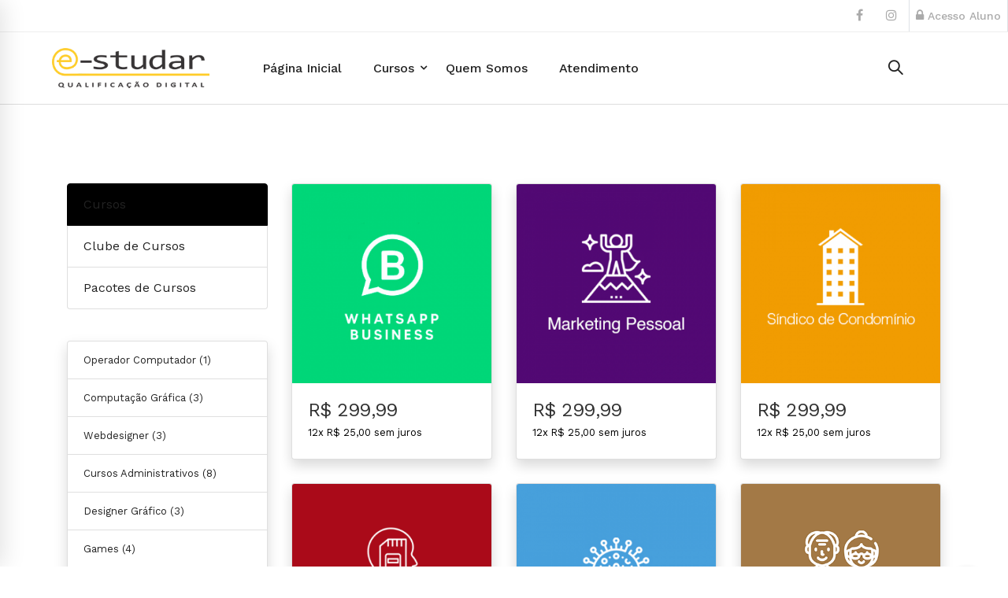

--- FILE ---
content_type: text/html; charset=UTF-8
request_url: https://ead.e-studar.com/modulos/personalizados
body_size: 16519
content:

<!doctype html>
<html lang="pt-br">

<head>
    <!-- Required meta tags -->
    <meta charset="utf-8">
    <meta name="viewport" content="width=device-width, initial-scale=1, shrink-to-fit=no">
    <base href="https://ead.e-studar.com">
    <meta content="Bem-vindo(a) ao E-Studar, o seu portal de excelência em educação profissional. Estamos empenhados em impulsionar carreiras e abrir portas para um futuro mais promissor.
Nossos cursos profissionalizantes são meticulosamente desenvolvidos por especialistas do setor, proporcionando um aprendizado prático e relevante para" name="description">
    <meta content="ouro, ead, moderno, google, cursos, profissionalizantes" name="keywords">
    <link href="https://om-upload-files.s3.amazonaws.com/ead/gerenciador/images/logos/3492/1695064447logo.png" rel="E-Studar">
    <title>E-Studar</title>
    <link rel="stylesheet" href="assets/css/bootstrap.min.css" type="text/css" media="all" />
    <link rel="stylesheet" href="assets/css/font-awesome.min.css" type="text/css" media="all" />
    <link rel="stylesheet" href="assets/css/simple-line-icons.css" type="text/css" media="all" />
    <link rel="stylesheet" href="assets/css/settings.css" type="text/css" media="all" />
    <link rel="stylesheet" href="assets/css/magnific-popup.css" type="text/css" media="all" />
    <link rel="stylesheet" href="assets/css/owl.carousel.css" type="text/css" media="all" />
    <link rel="stylesheet" href="assets/css/owl.theme.css" type="text/css" media="all" />
    <link rel="stylesheet" href="assets/css/owl.transitions.css" type="text/css" media="all" />
    <link rel="stylesheet" href="assets/css/style.css" type="text/css" media="all" />
    <link rel="stylesheet" href="assets/css/custom.css" type="text/css" media="all" />
    <link rel="stylesheet" href="assets/css/cookiealert.css" type="text/css" media="all" />
    <link href="//fonts.googleapis.com/css?family=Work+Sans:100,200,300,400,500,600,700,800,900%7CLibre+Baskerville:400,400i,700" rel="stylesheet" />
    <link rel='stylesheet' type='text/css' href='assets/css/color.php' />
    <script src="https://cdn.jsdelivr.net/npm/sweetalert2@8"></script>
    <link rel="shortcut icon" href="https://om-upload-files.s3.amazonaws.com/ead/gerenciador/images/favicon/3492/1695064447favicon.jpg" />


    
</head>

<body>




    <!--LOAD-->
    <div class="noo-spinner">
        <div class="spinner">
            <div class="cube1"></div>
            <div class="cube2"></div>
        </div>
    </div>
    <!--END LOAD-->

    <!-- SEARCH -->
    <div id="search-hider"></div>
    <div class="search-form-top">
        <div class="search-form-top-inner">
            <form class="form-search" action="modulos/busca/" method="post">
                <input type="text" value="" name="s" id="search_top" class="highlighted" placeholder="Digite e pressione Enter...">
            </form>
            <div class="search-close">
                <div class="line line-1"></div>
                <div class="line line-2"></div>
            </div>
        </div>
    </div>
    <!-- SEARCH -->

    <div class="site">
        
<div class="top-fixed-headroom">
  <div class="header-top style-2 d-none d-sm-block">
    <div class="container-fluid">
      <div class="row">
        <div class="col-sm-12 col-md-9 col-lg-9 p-0 col-xs-center">
          <div class="top-bar-wrap top-bar-left fullwidth">
            <ul class="top-bar-info text-center-sm">
                                                                    </ul>
          </div>
        </div>

        <div class="col-sm-12 col-lg-3 p-0">
          <div class="top-bar-wrap top-bar-right">
            <div class="top-bar-social-network text-right text-center-sm fullwidth">
              <a href="https://www.facebook.com/estudarqualificacaodigital" target="_blank">
                  <i class="fa fa-facebook"></i>
                </a>                            <a href="https://www.instagram.com/estudarqualificacaodigital" target="_blank">
                  <i class="fa fa-instagram"></i>
                </a>                            
                             
                  <a href="minha-conta/login" style="width: auto;" class="border-left border-right px-2">
                    <i class="fa fa-lock"></i><span> Acesso Aluno </span>
                  </a>                
                          </div>
          </div>
        </div>
      </div>
    </div>
  </div>

  <header class="header header-desktop style-5 ">
    <div class="container-fluid">
      <div class="row">
        <div class="col-12">
          <div class="header-wrap">
            <div class="header-left">
              <div class="branding">
                <div class="branding__logo">
                  <a href="./">
                    <img src="https://om-upload-files.s3.amazonaws.com/ead/gerenciador/images/logos/3492/1695064447logo.png" alt="E-Studar" class="main-logo" />
                    <img src="https://om-upload-files.s3.amazonaws.com/ead/gerenciador/images/logos/3492/1695064447logo.png" alt="E-Studar" class="dark-logo" />
                  </a>
                </div>
              </div>
            </div>

            <div class="header-right">

              
              <!--PESQUISA-->
              <div class="popup-search-wrap ">
                <a id="btn-open-popup-search" class="btn-open-popup-search" style="cursor: pointer;"><i class="icon-magnifier" title="Pesquisar"></i> </a>
              </div>
              <!--FIM PESQUISA-->
              
              <!--CONTA USUARIO-->
                            <!--CONTA USUARIO-->

              <div id="page-open-mobile-menu" class="page-open-mobile-menu">
                <div><i></i></div>
              </div>
            </div>


            <div class="page-navigation-wrap">
              <div class="navigation page-navigation">
                <nav class="menu menu--primary" style="padding: 0 50px;">
                  <ul>

                    

                          <li class="menu-item">
                            <a href="home">
                              <span class="menu-item-title">Página Inicial</span>
                            </a>
                          </li>

                    

                        <li class="menu-item-has-children mega-menu">
                          <a href="cursos">
                            <span class="sub-arrow">+</span>
                            <span class="menu-item-title">Cursos</span>
                            <span class="toggle-sub-menu"> </span>
                          </a>
                          <ul class="sub-menu">
                            <li>
                              <div class="mega-menu-content">
                                <div class="row">
                                  <div class="col-sm-4">
                                    <ul class="menu">
                                                                                                                        <li><a href="clube">Clube de Cursos</a></li>
                                                                                                                                                            <li><a href="pacotes">Pacotes de Cursos</a></li>
                                      
                                      
                                    <li><a href="modulos/p+ingl%C3%AAs+">Inglês </a></li>
                                  

                                
                                    <li><a href="modulos/operador-de-computador">Operador Computador</a></li>
                                  

                                
                                    <li><a href="modulos/computacao-grafica">Computação Gráfica</a></li>
                                  

                                
                                    <li><a href="modulos/webdesigner">Webdesigner</a></li>
                                  

                                
                                    <li><a href="modulos/administrativos">Cursos Administrativos</a></li>
                                  

                                                                    </ul>
                                  </div>

                                  <div class="col-sm-4">
                                    <ul class="menu">
                                    
                                    <li><a href="modulos/software-livre">Software Livre</a></li>
                                  

                                
                                    <li><a href="modulos/operador-fast">Operador Fast</a></li>
                                  

                                
                                    <li><a href="modulos/designer-grafico">Designer Gráfico</a></li>
                                  

                                
                                    <li><a href="modulos/operador-de-computador-2012">Operador Computador 2012</a></li>
                                  

                                
                                    <li><a href="modulos/games">Games</a></li>
                                  

                                
                                    <li><a href="modulos/personalizados">Personalizados</a></li>
                                  

                                
                                    <li><a href="modulos/operador-de-computador-2013">Operador  Computador 2013</a></li>
                                  

                                                                    </ul>
                                  </div>

                                  <div class="col-sm-4">
                                    <ul class="menu">
                                    
                                    <li><a href="modulos/profissionalizantes">Profissionalizantes</a></li>
                                  

                                
                                    <li><a href="modulos/desenvolvedor">Desenvolvedor</a></li>
                                  

                                
                                    <li><a href="modulos/operador-premium">Operador Computador Premium</a></li>
                                  

                                
                                    <li><a href="modulos/ingles">Inglês </a></li>
                                  

                                
                                    <li><a href="modulos/operador-drone">Operador De Drone</a></li>
                                  

                                
                                    <li><a href="modulos/espanhol">Operador  Premium Espanhol</a></li>
                                  

                                                                    </ul>
                                  </div>
                                </div>
                              </div>
                            </li>
                          </ul>
                        </li>

                      

                          <li class="menu-item">
                            <a href="sobre">
                              <span class="menu-item-title">Quem Somos</span>
                            </a>
                          </li>

                    

                          <li class="menu-item">
                            <a href="contato">
                              <span class="menu-item-title">Atendimento</span>
                            </a>
                          </li>

                    
                  </ul>
                </nav>
              </div>
            </div>
          </div>
        </div>
      </div>
    </div>
  </header>
  <!--FIM MENU-->
</div>



<!--MENU MOBILE-->
<div id="page-mobile-main-menu" class="page-mobile-main-menu" style="background-color: #000000">
  <div class="page-mobile-menu-header">
    <div class="page-mobile-menu-logo">
      <a href="./">
        <img src="https://om-upload-files.s3.amazonaws.com/ead/gerenciador/images/logos/3492/1695064447logo.png" alt="Moody" class="main-logo" />
      </a>
    </div>

    <div id="page-close-mobile-menu" class="page-close-mobile-menu">
      <div><i></i></div>
    </div>
  </div>

  <ul class="mobile-menu">
    
          <li class="menu-item">
            <a href="home">
              <span class="menu-item-title">Página Inicial</span>
            </a>
          </li>

            <li class="menu-item-has-children mega-menu">
          <a href="cursos">
            <span class="sub-arrow">+</span>
            <span class="menu-item-title">Cursos</span>
            <span class="toggle-sub-menu"> </span>
          </a>
          <ul class="sub-menu">
            <li>
              <div class="mega-menu-content">
                <div class="row">
                  <div class="col-sm-4">
                    <ul class="menu">

                                                                        <li><a href="clube">Clube de Cursos</a></li>
                                                                                            <li><a href="pacotes">Pacotes de Cursos</a></li>
                      
                                                                <li><a href="modulos/p+ingl%C3%AAs+">Inglês </a></li>
                                                                              <li><a href="modulos/operador-de-computador">Operador Computador</a></li>
                                                                              <li><a href="modulos/computacao-grafica">Computação Gráfica</a></li>
                                                                              <li><a href="modulos/webdesigner">Webdesigner</a></li>
                                                                              <li><a href="modulos/administrativos">Cursos Administrativos</a></li>
                                                                              <li><a href="modulos/software-livre">Software Livre</a></li>
                                                                              <li><a href="modulos/operador-fast">Operador Fast</a></li>
                                                                              <li><a href="modulos/designer-grafico">Designer Gráfico</a></li>
                                                                              <li><a href="modulos/operador-de-computador-2012">Operador Computador 2012</a></li>
                                                                              <li><a href="modulos/games">Games</a></li>
                                                                              <li><a href="modulos/personalizados">Personalizados</a></li>
                                                                              <li><a href="modulos/operador-de-computador-2013">Operador  Computador 2013</a></li>
                                                                              <li><a href="modulos/profissionalizantes">Profissionalizantes</a></li>
                                                                              <li><a href="modulos/desenvolvedor">Desenvolvedor</a></li>
                                                                              <li><a href="modulos/operador-premium">Operador Computador Premium</a></li>
                                                                              <li><a href="modulos/ingles">Inglês </a></li>
                                                                              <li><a href="modulos/operador-drone">Operador De Drone</a></li>
                                                                              <li><a href="modulos/espanhol">Operador  Premium Espanhol</a></li>
                                                        </ul>
                  </div>
                </div>
              </div>
            </li>
          </ul>
        </li>

      
          <li class="menu-item">
            <a href="sobre">
              <span class="menu-item-title">Quem Somos</span>
            </a>
          </li>

    
          <li class="menu-item">
            <a href="contato">
              <span class="menu-item-title">Atendimento</span>
            </a>
          </li>

    
          <li class="menu-item">
        <a href="minha-conta/login">
          <span class="menu-item-title">Minha Conta</span>
        </a>
      </li>
      </ul>
  </li>

</div>
</div>

<!--END MENU MOBILE-->        <div id="main">
            
<div class="section  pt-10 pb-10">
    <div class="container">
        <div class="row">
            <div class="col-12 col-md-3">
                <ul class="list-group mb-4">
                    <li class="list-group-item active"><a href="cursos">Cursos</a></li>

                                            <li class="list-group-item"><a href="clube">Clube de Cursos</a></li>
                    
                                            <li class="list-group-item"><a href="pacotes">Pacotes de Cursos</a></li>
                                    </ul>

                <div class="accordion d-block d-md-none d-lg-none" id="accordionExample">
                    <div class="card">
                        <div class="card-header" id="headingOne">
                            <h2 class="mb-0">
                                <button class="btn btn-link btn-block text-center" type="button" data-toggle="collapse" data-target="#collapseOne" aria-expanded="true" aria-controls="collapseOne" style="color: black; text-decoration: none;"> Clique Aqui <br> Veja Mais Módulos</button>
                            </h2>
                        </div>

                        <div id="collapseOne" class="collapse" aria-labelledby="headingOne" data-parent="#accordionExample">
                            <div class="card-body">
                                <ul class="list-group shadow mb-3" style="font-size:13px;">



                                    
                                                                                    <li class="list-group-item">
                                                <a href="modulos/operador-de-computador">
                                                    Operador Computador                                                    <span>(1)</span>
                                                </a>
                                            </li>
                                                                            
                                                                                    <li class="list-group-item">
                                                <a href="modulos/computacao-grafica">
                                                    Computação Gráfica                                                    <span>(3)</span>
                                                </a>
                                            </li>
                                                                            
                                                                                    <li class="list-group-item">
                                                <a href="modulos/webdesigner">
                                                    Webdesigner                                                    <span>(3)</span>
                                                </a>
                                            </li>
                                                                            
                                                                                    <li class="list-group-item">
                                                <a href="modulos/administrativos">
                                                    Cursos Administrativos                                                    <span>(8)</span>
                                                </a>
                                            </li>
                                                                            
                                                                            
                                                                            
                                                                                    <li class="list-group-item">
                                                <a href="modulos/designer-grafico">
                                                    Designer Gráfico                                                    <span>(3)</span>
                                                </a>
                                            </li>
                                                                            
                                                                            
                                                                                    <li class="list-group-item">
                                                <a href="modulos/games">
                                                    Games                                                    <span>(4)</span>
                                                </a>
                                            </li>
                                                                            
                                                                                    <li class="list-group-item">
                                                <a href="modulos/personalizados">
                                                    Personalizados                                                    <span>(10)</span>
                                                </a>
                                            </li>
                                                                            
                                                                                    <li class="list-group-item">
                                                <a href="modulos/operador-de-computador-2013">
                                                    Operador  Computador 2013                                                    <span>(1)</span>
                                                </a>
                                            </li>
                                                                            
                                                                                    <li class="list-group-item">
                                                <a href="modulos/profissionalizantes">
                                                    Profissionalizantes                                                    <span>(10)</span>
                                                </a>
                                            </li>
                                                                            
                                                                                    <li class="list-group-item">
                                                <a href="modulos/desenvolvedor">
                                                    Desenvolvedor                                                    <span>(3)</span>
                                                </a>
                                            </li>
                                                                            
                                                                                    <li class="list-group-item">
                                                <a href="modulos/operador-premium">
                                                    Operador Computador Premium                                                    <span>(27)</span>
                                                </a>
                                            </li>
                                                                            
                                                                                    <li class="list-group-item">
                                                <a href="modulos/ingles">
                                                    Inglês                                                     <span>(2)</span>
                                                </a>
                                            </li>
                                                                            
                                                                                    <li class="list-group-item">
                                                <a href="modulos/operador-drone">
                                                    Operador De Drone                                                    <span>(1)</span>
                                                </a>
                                            </li>
                                                                            
                                                                                                            </ul>
                            </div>
                        </div>
                    </div>
                </div>

                <ul class="list-group shadow mb-3 d-none d-md-block d-lg-block" style="font-size:13px;">
                                                                        <li class="list-group-item">
                                <a href="modulos/operador-de-computador">
                                    Operador Computador                                    <span>(1)</span>
                                </a>
                            </li>
                                                                                                <li class="list-group-item">
                                <a href="modulos/computacao-grafica">
                                    Computação Gráfica                                    <span>(3)</span>
                                </a>
                            </li>
                                                                                                <li class="list-group-item">
                                <a href="modulos/webdesigner">
                                    Webdesigner                                    <span>(3)</span>
                                </a>
                            </li>
                                                                                                <li class="list-group-item">
                                <a href="modulos/administrativos">
                                    Cursos Administrativos                                    <span>(8)</span>
                                </a>
                            </li>
                                                                                                                                                                                        <li class="list-group-item">
                                <a href="modulos/designer-grafico">
                                    Designer Gráfico                                    <span>(3)</span>
                                </a>
                            </li>
                                                                                                                                            <li class="list-group-item">
                                <a href="modulos/games">
                                    Games                                    <span>(4)</span>
                                </a>
                            </li>
                                                                                                <li class="list-group-item">
                                <a href="modulos/personalizados">
                                    Personalizados                                    <span>(10)</span>
                                </a>
                            </li>
                                                                                                <li class="list-group-item">
                                <a href="modulos/operador-de-computador-2013">
                                    Operador  Computador 2013                                    <span>(1)</span>
                                </a>
                            </li>
                                                                                                <li class="list-group-item">
                                <a href="modulos/profissionalizantes">
                                    Profissionalizantes                                    <span>(10)</span>
                                </a>
                            </li>
                                                                                                <li class="list-group-item">
                                <a href="modulos/desenvolvedor">
                                    Desenvolvedor                                    <span>(3)</span>
                                </a>
                            </li>
                                                                                                <li class="list-group-item">
                                <a href="modulos/operador-premium">
                                    Operador Computador Premium                                    <span>(27)</span>
                                </a>
                            </li>
                                                                                                <li class="list-group-item">
                                <a href="modulos/ingles">
                                    Inglês                                     <span>(2)</span>
                                </a>
                            </li>
                                                                                                <li class="list-group-item">
                                <a href="modulos/operador-drone">
                                    Operador De Drone                                    <span>(1)</span>
                                </a>
                            </li>
                                                                                                        </ul>
            </div>

            <div class="col-12 col-md-9 col-lg-9">
                <div class="row">
                    
                            <div class="col-12 col-md-4 mb-3">
                                <div class="card myDIV shadow">
                                    
                                    
                                    
                                        <div class="hide">
                                            <a href="minha-conta" class="corazon">
                                                <i class="fa fa-heart-o" title="Lista de Desejos" style="color: red;"></i>
                                            </a>
                                        </div>

                                    
                                    <a href="curso/whatsapp-business">
                                        <img class="card-img-top" src="https://d2qob48nvaue2d.cloudfront.net/ead/_img/botoes/cursos/264-thumb.png" alt="Card image cap">
                                        <div class="card-body">
                                            
                                                                                                                                                <h4 class="card-title mb-0">R$ 299,99</h4>
                                                
                                                                                                    <small style="color:black;">12x R$ 25,00 sem juros</small>
                                                                                                                                        <div class="hide" style="font-size:12px;">Curso de Whatsapp Business <br> total de 4 aula(s).</div>
                                        </div>
                                    </a>
                                </div>
                            </div>
                    
                            <div class="col-12 col-md-4 mb-3">
                                <div class="card myDIV shadow">
                                    
                                    
                                    
                                        <div class="hide">
                                            <a href="minha-conta" class="corazon">
                                                <i class="fa fa-heart-o" title="Lista de Desejos" style="color: red;"></i>
                                            </a>
                                        </div>

                                    
                                    <a href="curso/marketing-pessoal">
                                        <img class="card-img-top" src="https://d2qob48nvaue2d.cloudfront.net/ead/_img/botoes/cursos/236-thumb.png" alt="Card image cap">
                                        <div class="card-body">
                                            
                                                                                                                                                <h4 class="card-title mb-0">R$ 299,99</h4>
                                                
                                                                                                    <small style="color:black;">12x R$ 25,00 sem juros</small>
                                                                                                                                        <div class="hide" style="font-size:12px;">Curso de Marketing Pessoal <br> total de 2 aula(s).</div>
                                        </div>
                                    </a>
                                </div>
                            </div>
                    
                            <div class="col-12 col-md-4 mb-3">
                                <div class="card myDIV shadow">
                                    
                                    
                                    
                                        <div class="hide">
                                            <a href="minha-conta" class="corazon">
                                                <i class="fa fa-heart-o" title="Lista de Desejos" style="color: red;"></i>
                                            </a>
                                        </div>

                                    
                                    <a href="curso/sindico-de-condominio">
                                        <img class="card-img-top" src="https://d2qob48nvaue2d.cloudfront.net/ead/_img/botoes/cursos/235-thumb.png" alt="Card image cap">
                                        <div class="card-body">
                                            
                                                                                                                                                <h4 class="card-title mb-0">R$ 299,99</h4>
                                                
                                                                                                    <small style="color:black;">12x R$ 25,00 sem juros</small>
                                                                                                                                        <div class="hide" style="font-size:12px;">Curso de Síndico de Condomínio <br> total de 2 aula(s).</div>
                                        </div>
                                    </a>
                                </div>
                            </div>
                    
                            <div class="col-12 col-md-4 mb-3">
                                <div class="card myDIV shadow">
                                    
                                    
                                    
                                        <div class="hide">
                                            <a href="minha-conta" class="corazon">
                                                <i class="fa fa-heart-o" title="Lista de Desejos" style="color: red;"></i>
                                            </a>
                                        </div>

                                    
                                    <a href="curso/tecnicas-de-memorizacao">
                                        <img class="card-img-top" src="https://d2qob48nvaue2d.cloudfront.net/ead/_img/botoes/cursos/222-thumb.png" alt="Card image cap">
                                        <div class="card-body">
                                            
                                                                                                                                                <h4 class="card-title mb-0">R$ 299,99</h4>
                                                
                                                                                                    <small style="color:black;">12x R$ 25,00 sem juros</small>
                                                                                                                                        <div class="hide" style="font-size:12px;">Curso de Técnicas de Memorização <br> total de 2 aula(s).</div>
                                        </div>
                                    </a>
                                </div>
                            </div>
                    
                            <div class="col-12 col-md-4 mb-3">
                                <div class="card myDIV shadow">
                                    
                                    
                                    
                                        <div class="hide">
                                            <a href="minha-conta" class="corazon">
                                                <i class="fa fa-heart-o" title="Lista de Desejos" style="color: red;"></i>
                                            </a>
                                        </div>

                                    
                                    <a href="curso/guia-prevencao-covid-19">
                                        <img class="card-img-top" src="https://d2qob48nvaue2d.cloudfront.net/ead/_img/botoes/cursos/216-thumb.png" alt="Card image cap">
                                        <div class="card-body">
                                            
                                                                                                                                                <h4 class="card-title mb-0">R$ 299,99</h4>
                                                
                                                                                                    <small style="color:black;">12x R$ 25,00 sem juros</small>
                                                                                                                                        <div class="hide" style="font-size:12px;">Curso de Guia de Prevenção Covid 19 <br> total de 2 aula(s).</div>
                                        </div>
                                    </a>
                                </div>
                            </div>
                    
                            <div class="col-12 col-md-4 mb-3">
                                <div class="card myDIV shadow">
                                    
                                    
                                    
                                        <div class="hide">
                                            <a href="minha-conta" class="corazon">
                                                <i class="fa fa-heart-o" title="Lista de Desejos" style="color: red;"></i>
                                            </a>
                                        </div>

                                    
                                    <a href="curso/melhor-idade-v2">
                                        <img class="card-img-top" src="https://d2qob48nvaue2d.cloudfront.net/ead/_img/botoes/cursos/168-thumb.png" alt="Card image cap">
                                        <div class="card-body">
                                            
                                                                                                                                                <h4 class="card-title mb-0">R$ 599,99</h4>
                                                
                                                                                                    <small style="color:black;">12x R$ 50,00 sem juros</small>
                                                                                                                                        <div class="hide" style="font-size:12px;">Curso de Melhor Idade v.2 <br> total de 15 aula(s).</div>
                                        </div>
                                    </a>
                                </div>
                            </div>
                    
                            <div class="col-12 col-md-4 mb-3">
                                <div class="card myDIV shadow">
                                    
                                    
                                    
                                        <div class="hide">
                                            <a href="minha-conta" class="corazon">
                                                <i class="fa fa-heart-o" title="Lista de Desejos" style="color: red;"></i>
                                            </a>
                                        </div>

                                    
                                    <a href="curso/Robotica">
                                        <img class="card-img-top" src="https://d2qob48nvaue2d.cloudfront.net/ead/_img/botoes/cursos/159-thumb.png" alt="Card image cap">
                                        <div class="card-body">
                                            
                                                                                                                                                <h4 class="card-title mb-0">R$ 999,99</h4>
                                                
                                                                                                    <small style="color:black;">12x R$ 83,33 sem juros</small>
                                                                                                                                        <div class="hide" style="font-size:12px;">Curso de Robótica <br> total de 20 aula(s).</div>
                                        </div>
                                    </a>
                                </div>
                            </div>
                    
                            <div class="col-12 col-md-4 mb-3">
                                <div class="card myDIV shadow">
                                    
                                    
                                    
                                        <div class="hide">
                                            <a href="minha-conta" class="corazon">
                                                <i class="fa fa-heart-o" title="Lista de Desejos" style="color: red;"></i>
                                            </a>
                                        </div>

                                    
                                    <a href="curso/word-2016-kids">
                                        <img class="card-img-top" src="https://d2qob48nvaue2d.cloudfront.net/ead/_img/botoes/cursos/94-thumb.png" alt="Card image cap">
                                        <div class="card-body">
                                            
                                                                                                                                                <h4 class="card-title mb-0">R$ 399,90</h4>
                                                
                                                                                                    <small style="color:black;">12x R$ 33,33 sem juros</small>
                                                                                                                                        <div class="hide" style="font-size:12px;">Curso de Word 2016 Kids <br> total de 10 aula(s).</div>
                                        </div>
                                    </a>
                                </div>
                            </div>
                    
                            <div class="col-12 col-md-4 mb-3">
                                <div class="card myDIV shadow">
                                    
                                    
                                    
                                        <div class="hide">
                                            <a href="minha-conta" class="corazon">
                                                <i class="fa fa-heart-o" title="Lista de Desejos" style="color: red;"></i>
                                            </a>
                                        </div>

                                    
                                    <a href="curso/internet-kids">
                                        <img class="card-img-top" src="https://d2qob48nvaue2d.cloudfront.net/ead/_img/botoes/cursos/93-thumb.png" alt="Card image cap">
                                        <div class="card-body">
                                            
                                                                                                                                                <h4 class="card-title mb-0">R$ 149,90</h4>
                                                
                                                                                                    <small style="color:black;">12x R$ 12,49 sem juros</small>
                                                                                                                                        <div class="hide" style="font-size:12px;">Curso de Internet Kids <br> total de 5 aula(s).</div>
                                        </div>
                                    </a>
                                </div>
                            </div>
                    
                            <div class="col-12 col-md-4 mb-3">
                                <div class="card myDIV shadow">
                                    
                                    
                                    
                                        <div class="hide">
                                            <a href="minha-conta" class="corazon">
                                                <i class="fa fa-heart-o" title="Lista de Desejos" style="color: red;"></i>
                                            </a>
                                        </div>

                                    
                                    <a href="curso/windows-10-kids">
                                        <img class="card-img-top" src="https://d2qob48nvaue2d.cloudfront.net/ead/_img/botoes/cursos/92-thumb.png" alt="Card image cap">
                                        <div class="card-body">
                                            
                                                                                                                                                <h4 class="card-title mb-0">R$ 299,90</h4>
                                                
                                                                                                    <small style="color:black;">12x R$ 24,99 sem juros</small>
                                                                                                                                        <div class="hide" style="font-size:12px;">Curso de Windows 10 Kids <br> total de 10 aula(s).</div>
                                        </div>
                                    </a>
                                </div>
                            </div>
                                    </div>
                            </div>
        </div>
    </div>
</div>            <!-- FOOTER -->
<footer class="border-top">
    <div class="section pt-6 pb-6 border-bottom">
        <div class="container">
            <div class="row">
                <div class="col-sm-3">
                    <div class="text-center-xs">
                        <div class="mt-2">
                            <h4><b>Institucional</b></h4>
                            <ul>
                                <li><a href="primeira-vez">Primeira vez no site?</a></li>
                                <li><a href="politica-privacidade">Política de Privacidade</a></li>
                                <li><a href="./">Página Inicial</a></li>
                                <li><a href="sobre">Quem Somos</a></li>
                                <li><a href="contato">Atendimento</a></li>
                            </ul>
                        </div>
                    </div>
                </div>

                                    <div class="col-sm-3">
                        <div class=" text-center-xs">
                            <div class="mt-2">
                                <h4><b>Cursos</b></h4>
                            <ul class="menu">
                                                                    <li><a href="clube">Clube de Cursos</a></li> 
                                
                                                                    <li><a href="pacotes">Pacotes de Cursos</a></li>	
                                	
                                
                                    <li><a href="modulos">Cursos</a></li>						
                                </ul>
                            </div>
                        </div>
                    </div>
                        
            
                            <div class="col-sm-3">
                    <div class="header-social-networks text-center-xs">
                        <div class="mt-2">
                            <h4><b>Redes Sociais</b></h4>
                        </div>

                                                    <a class="hint--bounce hint--bottom" aria-label="Facebook" target="_blank" href="https://www.facebook.com/estudarqualificacaodigital" target="_blank">
                            <i class="fa fa-facebook"></i></a>
                        
                        
                                                    <a class="hint--bounce hint--bottom" aria-label="Instagram" target="_blank" href="https://www.instagram.com/estudarqualificacaodigital" target="_blank">
                            <i class="fa fa-instagram"></i></a>
                        
                        
                                            </div>
                </div>
                            </div>
        </div>
    </div>
  


    <div class="section pt-2 pb-2 border-bottom">
        <div class="container">

            <div class="row">

            
                <div class="col-sm-5">
                    <div class="text-center-xs">
                        <div class="mt-2">
                            <img class="img-fluid mb-3" src="https://om-upload-files.s3.amazonaws.com/ead/gerenciador/images/logos/3492/1695064447logo.png" style="max-width: 150px;" alt="">
                            <p style="font-size: 12px;">Bem-vindo(a) ao E-Studar, o seu portal de excelência em educação profissional. Estamos empenhados em impulsionar carreiras e abrir portas para um futuro mais promissor.
Nossos cursos profissionalizantes são meticulosamente desenvolvidos por especialistas do setor, proporcionando um aprendizado prático e relevante para</p>
                        </div>
                    </div>
                </div>

                <div class="col-sm-4">
                    <div class="text-center-xs">
                        <div class="mt-2">
                            <h5><b>Formas de Pagamento</b></h5>
                                                             <img class="img-fluid" src="assets/images/logoEdpay.png?nocache=1769819524" alt="" style="height: 50px;background: #333; border-radius: 8px; margin-bottom: 10px;" >
                                 <br>
                                <img class="img-fluid" src="assets/images/boleto.png" alt="" style="height: 40px;" >                                <img class="img-fluid" src="assets/images/pix.png" alt="" style="height: 40px;" >                                <img class="img-fluid" src="assets/images/cartao.png" alt="" style="height: 40px;" >                                                    </div>
                    </div>
                </div>

                <div class="col-sm-3">
                    <div class="text-center-xs">
                        <div class="mt-2">
                            <h5 class="mb-3"><b>Selos de Segurança</b></h5>
                            <img class="mb-3" src="assets/images/rodape/ssl.png" alt=""> <br>
                            <img src="assets/images/rodape/google.png" alt="">
                        </div>
                    </div>
                </div>

                                   </div>
                </div>
            </div>

    <div class="section p-2 bg-light">
        <div class="container">
            <div class="row">
                <div class="col-sm-12 text-center">
                    <p> E-Studar - CNPJ: 33.192.239/0001-60 © Todos os direitos reservados. 2018 - 2026</p>
                </div>
            </div>
        </div>
    </div>
</footer>        </div>
    </div>

    <!-- back to top -->
    <a id="backtotop" class="scrollup scrollup--fixed"><i class="fa fa-angle-up"></i></a>

    <!-- Termos Cookies -->
    <!-- <div class="alert text-center cookiealert col-7 col-md-4 col-lg-4 rounded-top shadow" role="alert">
            Usamos cookies para garantir que você obtenha a melhor experiência em nosso site.
            <button type="button" class="btn btn-link" data-toggle="modal" data-target="#cookies" style="font-size:12px;"> Termos</button>
            <button type="button" class="btn btn-primary btn-sm acceptcookies"> Aceitar Termos</button>
            <button type="button" class="btn btn-danger btn-sm rejectcookies"> Rejeitar</button>
        </div> -->


    <!-- LOAD JQUERY LIBRARY -->
    <script src="assets/js/jquery.min.js"></script>
    <script src="assets/js/jquery-migrate.min.js"></script>
    <script src="assets/js/bootstrap.min.js"></script>
    <script src="assets/js/modernizr-2.7.1.min.js"></script>
    <script src="assets/js/jquery.magnific-popup.min.js"></script>
    <script src="assets/js/owl.carousel.min.js"></script>
    <script src="assets/js/script.js?v=1"></script>
    <script src="assets/js/cookiealert.js"></script>
    <script src="assets/js/waypoints.min.js"></script>
    <script src="assets/js/circle-progress.min.js"></script>
    <script src="assets/js/pie-chart.js"></script>
    <script src="https://images.tcdn.com.br/static_inst/widget/widget.js"></script>
    <script src="https://cdnjs.cloudflare.com/ajax/libs/imask/6.0.5/imask.min.js"></script>


    <!-- CHAT JIVO -->
        <!-- CHAT JIVO -->


    <!-- Facebook Pixel Code -->
    <script>
        ! function(f, b, e, v, n, t, s) {
            if (f.fbq) return;
            n = f.fbq = function() {
                n.callMethod ? n.callMethod.apply(n, arguments) : n.queue.push(arguments)
            };
            if (!f._fbq) f._fbq = n;
            n.push = n;
            n.loaded = !0;
            n.version = '2.0';
            n.queue = [];
            t = b.createElement(e);
            t.async = !0;
            t.src = v;
            s = b.getElementsByTagName(e)[0];
            s.parentNode.insertBefore(t, s)
        }(window, document, 'script', 'https://connect.facebook.net/en_US/fbevents.js');
        fbq('init', '');
        fbq('track', 'PageView');
    </script>
    <noscript><img height="1" width="1" style="display:none" src="https://www.facebook.com/tr?id=&ev=PageView&noscript=1" /></noscript>
    <!-- End Facebook Pixel Code -->


    <!-- GOOGLE ANALYTCS -->
            <!-- Global site tag (gtag.js) - Google Analytics -->
        <script async src="https://www.googletagmanager.com/gtag/js?id=UA-132038060-1"></script>
        <script>
            window.dataLayer = window.dataLayer || [];

            function gtag() {
                dataLayer.push(arguments);
            }
            gtag('js', new Date());
            gtag('config', 'UA-132038060-1');
        </script>
        <!-- GOOGLE ANALYTCS -->

    <!-- Google Tag Manager (noscript) -->
    <noscript><iframe src="https://www.googletagmanager.com/ns.html?id=" height="0" width="0" style="display:none;visibility:hidden"></iframe></noscript>
    <!-- End Google Tag Manager (noscript) -->

    <!-- Modal Cookies -->
    <div class="modal fade" id="cookies" tabindex="-1" role="dialog" aria-labelledby="exampleModalLabel" aria-hidden="true">
        <div class="modal-dialog modal-lg" role="document">
            <div class="modal-content">
                <div class="modal-header">
                    <h5 class="modal-title" id="exampleModalLabel">Cookies</h5>
                    <button type="button" class="close" data-dismiss="modal" aria-label="Close">
                        <span aria-hidden="true">&times;</span>
                    </button>
                </div>
                <div class="modal-body">
                    <div class="container">
                        <h4><b> Quem somos</b></h4>

            O endereço do nosso site é: ead.e-studar.com. <br><br>

            <h5><b>Quais dados pessoais coletamos e porque ?</b></h5> 

            <p>Quando os visitantes deixam comentários no site, coletamos os dados 
                mostrados no formulário de comentários, além do endereço de IP e de 
                dados do navegador do visitante, para auxiliar na detecção de spam.
                Uma sequência anonimizada de caracteres criada a partir do seu e-mail
                (também chamada de hash) poderá ser enviada para o Gravatar para verificar
                se você usa o serviço. Depois da aprovação do seu comentário, 
                a foto do seu perfil fica visível publicamente junto de seu comentário.
            </p>


            <h5><b> Mídia</b></h5> 
            <p>Se você envia imagens para o site, evite enviar as que contenham dados 
                de localização incorporados (EXIF GPS). Visitantes podem baixar estas 
                imagens do site e extrair delas seus dados de localização.
            </p>

            <h5><b>Formulários de contato & Cookies</b></h5> 

            <p> Ao deixar um comentário no site, você poderá optar por salvar seu nome, e-mail e 
            site nos cookies. Isso visa seu conforto, assim você não precisará preencher seus
                dados novamente quando fizer outro comentário. Estes cookies duram um ano.

            Se você tem uma conta e acessa este site, um cookie temporário será criado 
            para determinar se seu navegador aceita cookies. Ele não contém nenhum dado 
            pessoal e será descartado quando você fechar seu navegador.

            Quando você acessa sua conta no site, também criamos vários cookies para salvar
            os dados da sua conta e suas escolhas de exibição de tela. Cookies de login 
            são mantidos por dois dias e cookies de opções de tela por um ano. Se você selecionar
            “Lembrar-me”, seu acesso será mantido por duas semanas. Se você se desconectar da sua 
            conta, os cookies de login serão removidos.

            Se você editar ou publicar um artigo, um cookie adicional será salvo no seu navegador. 
            Este cookie não inclui nenhum dado pessoal e simplesmente indica o ID do post referente
                ao artigo que você acabou de editar. Ele expira depois de 1 dia. </p>

            <h5><b>Mídia incorporada de outros sites</b></h5> 
            <p>Artigos neste site podem incluir conteúdo incorporado como, por exemplo, vídeos, imagens,
                artigos, etc. Conteúdos incorporados de outros sites se comportam exatamente da mesma 
                forma como se o visitante estivesse visitando o outro site.

            Estes sites podem coletar dados sobre você, usar cookies, incorporar rastreamento adicional
            de terceiros e monitorar sua interação com este conteúdo incorporado, incluindo sua interação 
            com o conteúdo incorporado se você tem uma conta e está conectado com o site.</p>


            <h5><b>Análises & Com quem partilhamos seus dados?</b></h5> 
            <p> Não compartilhamos seus dados com terceiros.</p>

            <h5><b> Por quanto tempo mantemos os seus dados?</b></h5> 
            <p> Se você deixar um comentário, o comentário e os seus metadados são conservados indefinidamente.
                Fazemos isso para que seja possível reconhecer e aprovar automaticamente qualquer comentário 
                posterior ao invés de retê-lo para moderação.

            Para usuários que se registram no nosso site (se houver), também guardamos as informações pessoais 
            que fornecem no seu perfil de usuário. Todos os usuários podem ver, editar ou excluir suas informações 
            pessoais a qualquer momento (só não é possível alterar o seu username). Os administradores de sites
                também podem ver e editar estas informações.</p>

                <h5><b>Quais os seus direitos sobre seus dados?</b></h5>
                <p> Se você tiver uma conta neste site ou se tiver deixado comentários, pode solicitar um arquivo 
            exportado dos dados pessoais que mantemos sobre você, inclusive quaisquer dados que nos tenha fornecido. 
            Também pode solicitar que removamos qualquer dado pessoal que mantemos sobre você. Isto não inclui 
            nenhuns dados que somos obrigados a manter para propósitos administrativos, legais ou de segurança.</p>

            <h5><b>Para onde enviamos seus dados?</b></h5>
            <p>Comentários de visitantes podem ser marcados por um serviço automático de detecção de spam.</p>

            <h5><b> Informações adicionais</b></h5>
            <h5><b> Como protegemos seus dados?</b></h5>
            <p> Fique tranquilo(a)! Suas informações estão seguras! nosso site possui certificado SSL (site Seguro)
            para você navegar, processar e enviar informações com segurança. Também utilizamos plugin de segurança no site.</p>

            <p>Nos reservamos o direito de atualizar estes termos e condições de uso sem qualquer aviso prévio. </p>                    </div>
                </div>
                <div class="modal-footer">
                    <button type="button" class="btn btn-danger" data-dismiss="modal"><i class="fa fa-times"></i> Fechar</button>
                </div>
            </div>
        </div>
    </div>
    <!-- Modal Cookies -->


    
    <div class="modal p-0" id="aulademo" tabindex="-1" role="dialog" aria-hidden="true" style="overflow: hidden;" data-backdrop="static">
        <div class="modal-dialog modal-full" role="document">
            <div class="modal-content">

                <div class="modal-body " id="result">
                    <iframe name="aula" style="display: inline-block;width: 100%;height: 100vh;" frameborder="0">
                    </iframe>
                </div>
                <button class="btn btn-danger btnclose" data-dismiss="modal">FECHAR</button>
            </div>
        </div>
    </div>

    <!-- Modal Demo Classe -->
    <div class="modal fade" id="aulademoemail" tabindex="-1" role="dialog" aria-labelledby="exampleModalLabel" aria-hidden="true">
        <div class="modal-dialog" role="document">
            <div class="modal-content">
                <div class="modal-header">
                    <h5 class="modal-title" id="exampleModalLabel">Aula demo</h5>
                    <button type="button" class="close" data-dismiss="modal" aria-label="Close">
                        <span aria-hidden="true">&times;</span>
                    </button>
                </div>
                <div class="modal-body">
                    <p class="text-center">Preencha o formulario abaixo para <br> acessar a aula de demonstração.</p>
                    <form id="formaulademo">
                        <div class="form-group">
                            <label>Nome: <span style="color:red;">*</span></label>
                            <input type="text" class="form-control" name="nome" required style="background: #f9f9f9;">
                        </div>
                        <div class="form-group">
                            <label>E-mail: <span style="color:red;">*</span></label>
                            <input type="email" class="form-control" name="email" required style="background: #f9f9f9;">
                        </div>

                        <div class="form-group">
                            <label>Telefone: <span style="color:red;">*</span></label>
                            <input type="text" class="form-control" name="telefone" required style="background: #f9f9f9;">
                        </div>
                        <small><span style="color:red;">*</span>Campos Obrigatórios</small>
                        <div class="text-center">
                            <input type="hidden" class="form-control" name="curso" id="idcurso" required>
                            <button type="submit" class="button style-flat button-secondary">Abrir aula</button>
                        </div>
                    </form>
                </div>
            </div>
        </div>
    </div>
    <!-- Modal Demo Classe -->

    <!-- Modal Contrato-->
    <div class="modal fade" id="exampleModal-termos" tabindex="-1" aria-labelledby="exampleModalLabel" aria-hidden="true">
        <div class="modal-dialog modal-lg">
            <div class="modal-content">
                <div class="modal-header">
                    <h5 class="modal-title" id="exampleModalLabel">Contrato</h5>
                    <button type="button" class="close" data-dismiss="modal" aria-label="Close">
                        <span aria-hidden="true">&times;</span>
                    </button>
                </div>
                <div class="modal-body">
                    Através do presente Contrato de Prestação de Serviços, de um lado o Aluno ou responsável acima descrito, doravante denominado simplesmente de CONTRATANTE contrata os serviços da CONTRATADA conforme clausulas e condições abaixo. 
                <br><br>
                1 - A CONTRATADA se compromete a ministrar ao CONTRATANTE, através de sistema no formato EAD, os cursos de informática e (ou) cursos profissionalizantes conforme horário, valores e condições de pagamento supra mencionados.
                <br><br>
                PARAGRAFO ÚNICO: A CONTRATANTE liberará o acesso ao (s) Curso (s) contratado após 5 ( cinco) dias da confirmação do pagamento pela CONTRATADA.
                <br><br>
                2 - O presente contrato tem sua vigência definida pelo sistema, usando como base a carga horária total contratada, de acordo com cada curso, e pela quantidade de aulas semanais assistidas pelo CONTRATANTE, podendo o mesmo se encerrar em menos ou mais tempo que o previsto, de acordo com o desempenho de cada aluno.
                <br><br>
                3 – A CONTRATADA permanecerá com o sistema on line a disposição da CONTRATANTE 24 horas por dia, durante todos os dias da semana. Fornecerá suporte pedagógico em tempo real de segunda a sexta, das 8:00 às 12:00 e das 13:30 às 19:00 e aos sábados das 8:00 às 12:00. Fora desse horário, as dúvidas serão atendidas via e-mail.
                <br><br>
                4 - Não será caracterizado como cancelamento do curso a não utilização do sistema ora contratado, que compreende assistir às aulas, fazer os exercícios direcionados, fixação e testes por parte do CONTRATANTE. Portanto o mesmo não estará isento dos pagamentos devidos.
                <br><br>
                5 - Ao final do curso, conforme contrato, será concedido Certificado de Conclusão online ao aluno que obtiverem aproveitamento igual ou superior a 60%.
                <br><br>
                6 - A CONTRATADA oferece ao CONTRATANTE a possibilidade de rescindir o presente contrato em até 7 dias úteis, contados a partir da data da assinatura do presente contrato. Para isso deverá, a CONTRATANTE, formalizar a intenção por escrito junto a secretaria da CONTRATADA.
                <br><br>
                7 - Caso a CONTRATANTE desista do curso após o início das aulas, pagará o valor proporcional às horas/aulas, compreendido até o momento da formalização por escrito, do seu pedido de desistência do mesmo, mais multa de 10% sobre o valor total do curso.
                <br><br>
                Paragrafo Único: Quando a CONTRATANTE efetuar o pagamento a vista e rescindir o presente contrato antecipadamente, será devolvido o valor correspondente a 80% ( oitenta por cento) dos meses não cursados.
                <br><br>
                8 - O CONTRATANTE autoriza que a CONTRATADA divulgue fotos em que o mesmo participe de eventos desta instituição em murais, facebook, site, e-mail ou outras mídias.
                <br><br>
                9 - O não cumprimento das obrigações pecuniárias expressas no contrato faculta a CONTRATADA a inclusão do CONTRATANTE no cadastro de devedores do Serviço de Proteção ao Crédito - SPC, ou entidade com finalidade semelhante, e caberá ao CONTRATANTE o pagamento de todas as despesas decorrentes desta cobrança. A CONTRATADA dará a quitação após o adimplemento integral dos débitos existentes.
                <br><br>
                10 - CONTRATANTE declara neste ato ter sido informado das regras e condições técnicas do curso contratado.                </div>
                <div class="modal-footer">
                    <button type="button" class="btn btn-secondary" data-dismiss="modal"> Fechar</button>
                </div>
            </div>
        </div>
    </div>
    <!-- Modal Contrato -->

    <!-- Modal Compartilhar CUrsos -->
    <div class="modal fade" id="compartilhar" tabindex="-1" role="dialog" aria-labelledby="exampleModalCenterTitle" aria-hidden="true">
        <div class="modal-dialog modal-dialog-centered" role="document">
            <div class="modal-content">
                <div class="modal-header">
                    <h5 class="modal-title" id="exampleModalLongTitle"><i class="fa fa-send"></i> Compartilhar</h5>
                    <button type="button" class="close" data-dismiss="modal" aria-label="Close">
                        <span aria-hidden="true">&times;</span>
                    </button>
                </div>
                <div class="modal-body">
                    <div class="container text-center">
                        <a href="https://www.facebook.com/sharer/sharer.php?u=ead.e-studar.com/modulos/personalizados" target="_blank" class="btn btn-outline-primary"><i class="fa fa-facebook"></i> </a>
                        <a href="https://www.linkedin.com/shareArticle?mini=true&url=ead.e-studar.com/modulos/personalizados" target="_blank" class="btn btn-outline-secondary"><i class="fa fa-linkedin"></i> </a>
                        <a href="https://api.whatsapp.com/send?text=ead.e-studar.com/modulos/personalizados" target="_blank" class="btn btn-outline-success"><i class="fa fa-whatsapp"></i> </a>
                    </div>
                </div>
                <div class="modal-footer">
                    <button type="button" class="btn btn-danger btn-sm" data-dismiss="modal"><i class="fa fa-times-circle"></i> Fechar</button>
                </div>
            </div>
        </div>
    </div>
    <!-- Modal Compartilhar CUrsos -->

    <!-- Modal Cursos do Clube -->
    <div class="modal fade" id="exampleModal-clube" tabindex="-1" aria-labelledby="exampleModalLabel" aria-hidden="true">
        <div class="modal-dialog modal-lg">
            <div class="modal-content">
                <div class="modal-header">
                    <h5 class="modal-title" id="exampleModalLabel">Cursos Clube</h5>
                    <button type="button" class="close" data-dismiss="modal" aria-label="Close">
                        <span aria-hidden="true">&times;</span>
                    </button>
                </div>
                <div class="modal-body">
                    <div class="container">
                        <div class="row">
                            
                                <div class="col-md-6">
                                    <img src="https://cdn.ouromoderno.com.br/ecommerce/images/cursos/195-thumb.png" alt="">
                                    <a href="curso/3ds-max-v2" style="font-size:14px;"> 3Ds Max 2020</a>
                                </div>
                            
                                <div class="col-md-6">
                                    <img src="https://cdn.ouromoderno.com.br/ecommerce/images/cursos/129-thumb.png" alt="">
                                    <a href="curso/adm-informatizado" style="font-size:14px;"> Administrativo Informatizado v.3</a>
                                </div>
                            </div><div class="row">
                                <div class="col-md-6">
                                    <img src="https://cdn.ouromoderno.com.br/ecommerce/images/cursos/240-thumb.png" alt="">
                                    <a href="curso/after-effects-cc" style="font-size:14px;"> Adobe After Effects CC</a>
                                </div>
                            
                                <div class="col-md-6">
                                    <img src="https://cdn.ouromoderno.com.br/ecommerce/images/cursos/254-thumb.png" alt="">
                                    <a href="curso/adobe-illustrator-cc" style="font-size:14px;"> Adobe Illustrator CC</a>
                                </div>
                            </div><div class="row">
                                <div class="col-md-6">
                                    <img src="https://cdn.ouromoderno.com.br/ecommerce/images/cursos/169-thumb.png" alt="">
                                    <a href="curso/adobe-photoshop-cc" style="font-size:14px;"> Adobe Photoshop CC</a>
                                </div>
                            
                                <div class="col-md-6">
                                    <img src="https://cdn.ouromoderno.com.br/ecommerce/images/cursos/138-thumb.png" alt="">
                                    <a href="curso/adobe-premiere-pro-cc" style="font-size:14px;"> Adobe Premiere Pro CC</a>
                                </div>
                            </div><div class="row">
                                <div class="col-md-6">
                                    <img src="https://cdn.ouromoderno.com.br/ecommerce/images/cursos/251-thumb.png" alt="">
                                    <a href="curso/agente-de-portaria" style="font-size:14px;"> Agente de Portaria</a>
                                </div>
                            
                                <div class="col-md-6">
                                    <img src="https://cdn.ouromoderno.com.br/ecommerce/images/cursos/220-thumb.png" alt="">
                                    <a href="curso/aplicativos-de-acesso-remoto" style="font-size:14px;"> Aplicativos de Acesso Remoto</a>
                                </div>
                            </div><div class="row">
                                <div class="col-md-6">
                                    <img src="https://cdn.ouromoderno.com.br/ecommerce/images/cursos/217-thumb.png" alt="">
                                    <a href="curso/aplicativos-de-chamada" style="font-size:14px;"> Aplicativos de Chamada</a>
                                </div>
                            
                                <div class="col-md-6">
                                    <img src="https://cdn.ouromoderno.com.br/ecommerce/images/cursos/221-thumb.png" alt="">
                                    <a href="curso/armazenamento-em-nuvem" style="font-size:14px;"> Armazenamento em Nuvem</a>
                                </div>
                            </div><div class="row">
                                <div class="col-md-6">
                                    <img src="https://cdn.ouromoderno.com.br/ecommerce/images/cursos/200-thumb.png" alt="">
                                    <a href="curso/assistente-contabil-v2" style="font-size:14px;"> Assistente Contábil v.2</a>
                                </div>
                            
                                <div class="col-md-6">
                                    <img src="https://cdn.ouromoderno.com.br/ecommerce/images/cursos/155-thumb.png" alt="">
                                    <a href="curso/atendente-de-farmacia-v2" style="font-size:14px;"> Atendente de Farmácia v.2</a>
                                </div>
                            </div><div class="row">
                                <div class="col-md-6">
                                    <img src="https://cdn.ouromoderno.com.br/ecommerce/images/cursos/193-thumb.png" alt="">
                                    <a href="curso/autocad-2d-2020" style="font-size:14px;"> AutoCad 2D 2020</a>
                                </div>
                            
                                <div class="col-md-6">
                                    <img src="https://cdn.ouromoderno.com.br/ecommerce/images/cursos/271-thumb.png" alt="">
                                    <a href="curso/biosseguranca" style="font-size:14px;"> Biossegurança</a>
                                </div>
                            </div><div class="row">
                                <div class="col-md-6">
                                    <img src="https://cdn.ouromoderno.com.br/ecommerce/images/cursos/91-thumb.png" alt="">
                                    <a href="curso/coreldraw-x8" style="font-size:14px;"> CorelDraw X8</a>
                                </div>
                            
                                <div class="col-md-6">
                                    <img src="https://cdn.ouromoderno.com.br/ecommerce/images/cursos/255-thumb.png" alt="">
                                    <a href="curso/credito-cobranca-atendimento" style="font-size:14px;"> Crédito, Cobrança e Atendimento</a>
                                </div>
                            </div><div class="row">
                                <div class="col-md-6">
                                    <img src="https://cdn.ouromoderno.com.br/ecommerce/images/cursos/276-thumb.png" alt="">
                                    <a href="curso/cuidador-de-idosos" style="font-size:14px;"> Cuidador de Idosos</a>
                                </div>
                            
                                <div class="col-md-6">
                                    <img src="https://cdn.ouromoderno.com.br/ecommerce/images/cursos/198-thumb.png" alt="">
                                    <a href="curso/departamento-pessoal-versao-3" style="font-size:14px;"> Departamento Pessoal v.3</a>
                                </div>
                            </div><div class="row">
                                <div class="col-md-6">
                                    <img src="https://cdn.ouromoderno.com.br/ecommerce/images/cursos/153-thumb.png" alt="">
                                    <a href="curso/desenvolvedor-aplicativos-android-v2" style="font-size:14px;"> Desenvolvedor de Aplicativos Android v.2</a>
                                </div>
                            
                                <div class="col-md-6">
                                    <img src="https://cdn.ouromoderno.com.br/ecommerce/images/cursos/139-thumb.png" alt="">
                                    <a href="curso/desenvolvedor-de-games-3d-modulo-i" style="font-size:14px;"> Desenvolvedor de Games 3D  Módulo I v.2 </a>
                                </div>
                            </div><div class="row">
                                <div class="col-md-6">
                                    <img src="https://cdn.ouromoderno.com.br/ecommerce/images/cursos/124-thumb.png" alt="">
                                    <a href="curso/desenvolvedor-de-games-3d-modulo-ii" style="font-size:14px;"> Desenvolvedor de Games 3D  Módulo II   v.2</a>
                                </div>
                            
                                <div class="col-md-6">
                                    <img src="https://cdn.ouromoderno.com.br/ecommerce/images/cursos/146-thumb.png" alt="">
                                    <a href="curso/desenvolvedor-de-games-3d-modulo-iii" style="font-size:14px;"> Desenvolvedor de Games 3D  Módulo III v.2 </a>
                                </div>
                            </div><div class="row">
                                <div class="col-md-6">
                                    <img src="https://cdn.ouromoderno.com.br/ecommerce/images/cursos/167-thumb.png" alt="">
                                    <a href="curso/desenvolvedor-de-games-kids" style="font-size:14px;"> Desenvolvedor de Games Kids</a>
                                </div>
                            
                                <div class="col-md-6">
                                    <img src="https://cdn.ouromoderno.com.br/ecommerce/images/cursos/234-thumb.png" alt="">
                                    <a href="curso/documentos-google" style="font-size:14px;"> Documentos Google</a>
                                </div>
                            </div><div class="row">
                                <div class="col-md-6">
                                    <img src="https://cdn.ouromoderno.com.br/ecommerce/images/cursos/237-thumb.png" alt="">
                                    <a href="curso/dominio" style="font-size:14px;"> Domínio</a>
                                </div>
                            
                                <div class="col-md-6">
                                    <img src="https://cdn.ouromoderno.com.br/ecommerce/images/cursos/144-thumb.png" alt="">
                                    <a href="curso/empreendedorismo" style="font-size:14px;"> Empreendedorismo</a>
                                </div>
                            </div><div class="row">
                                <div class="col-md-6">
                                    <img src="https://cdn.ouromoderno.com.br/ecommerce/images/cursos/131-thumb.png" alt="">
                                    <a href="curso/excel-2016" style="font-size:14px;"> Excel 2016</a>
                                </div>
                            
                                <div class="col-md-6">
                                    <img src="https://cdn.ouromoderno.com.br/ecommerce/images/cursos/106-thumb.png" alt="">
                                    <a href="curso/excel-2016-avancado" style="font-size:14px;"> Excel 2016 Avançado</a>
                                </div>
                            </div><div class="row">
                                <div class="col-md-6">
                                    <img src="https://cdn.ouromoderno.com.br/ecommerce/images/cursos/161-thumb.png" alt="">
                                    <a href="curso/excel-2019" style="font-size:14px;"> Excel 2019</a>
                                </div>
                            
                                <div class="col-md-6">
                                    <img src="https://cdn.ouromoderno.com.br/ecommerce/images/cursos/197-thumb.png" alt="">
                                    <a href="curso/excel-2019-avancado" style="font-size:14px;"> Excel 2019 Avançado</a>
                                </div>
                            </div><div class="row">
                                <div class="col-md-6">
                                    <img src="https://cdn.ouromoderno.com.br/ecommerce/images/cursos/201-thumb.png" alt="">
                                    <a href="curso/excel-2019-dashboard" style="font-size:14px;"> Excel 2019 Dashboard</a>
                                </div>
                            
                                <div class="col-md-6">
                                    <img src="https://cdn.ouromoderno.com.br/ecommerce/images/cursos/202-thumb.png" alt="">
                                    <a href="curso/facebook-business" style="font-size:14px;"> Facebook Business</a>
                                </div>
                            </div><div class="row">
                                <div class="col-md-6">
                                    <img src="https://cdn.ouromoderno.com.br/ecommerce/images/cursos/214-thumb.png" alt="">
                                    <a href="curso/gestao-administrativa" style="font-size:14px;"> Gestão Administrativa v.2</a>
                                </div>
                            
                                <div class="col-md-6">
                                    <img src="https://cdn.ouromoderno.com.br/ecommerce/images/cursos/156-thumb.png" alt="">
                                    <a href="curso/gestao-rh-v2" style="font-size:14px;"> Gestão de RH v.2</a>
                                </div>
                            </div><div class="row">
                                <div class="col-md-6">
                                    <img src="https://cdn.ouromoderno.com.br/ecommerce/images/cursos/216-thumb.png" alt="">
                                    <a href="curso/guia-prevencao-covid-19" style="font-size:14px;"> Guia de Prevenção Covid 19</a>
                                </div>
                            
                                <div class="col-md-6">
                                    <img src="https://cdn.ouromoderno.com.br/ecommerce/images/cursos/126-thumb.png" alt="">
                                    <a href="curso/html-e-css" style="font-size:14px;"> HTML e CSS</a>
                                </div>
                            </div><div class="row">
                                <div class="col-md-6">
                                    <img src="https://cdn.ouromoderno.com.br/ecommerce/images/cursos/263-thumb.png" alt="">
                                    <a href="curso/ingles-basico" style="font-size:14px;"> Inglês Básico</a>
                                </div>
                            
                                <div class="col-md-6">
                                    <img src="https://cdn.ouromoderno.com.br/ecommerce/images/cursos/266-thumb.png" alt="">
                                    <a href="curso/ingles-kids" style="font-size:14px;"> Inglês Kids</a>
                                </div>
                            </div><div class="row">
                                <div class="col-md-6">
                                    <img src="https://cdn.ouromoderno.com.br/ecommerce/images/cursos/93-thumb.png" alt="">
                                    <a href="curso/internet-kids" style="font-size:14px;"> Internet Kids</a>
                                </div>
                            
                                <div class="col-md-6">
                                    <img src="https://cdn.ouromoderno.com.br/ecommerce/images/cursos/182-thumb.png" alt="">
                                    <a href="curso/internet-versao-4" style="font-size:14px;"> Internet v.4</a>
                                </div>
                            </div><div class="row">
                                <div class="col-md-6">
                                    <img src="https://cdn.ouromoderno.com.br/ecommerce/images/cursos/130-thumb.png" alt="">
                                    <a href="curso/introducao-a-informatica" style="font-size:14px;"> Introdução à Informática v.2</a>
                                </div>
                            
                                <div class="col-md-6">
                                    <img src="https://cdn.ouromoderno.com.br/ecommerce/images/cursos/176-thumb.png" alt="">
                                    <a href="curso/java-basico" style="font-size:14px;"> JAVA Básico</a>
                                </div>
                            </div><div class="row">
                                <div class="col-md-6">
                                    <img src="https://cdn.ouromoderno.com.br/ecommerce/images/cursos/154-thumb.png" alt="">
                                    <a href="curso/lideranca-eficaz" style="font-size:14px;"> Liderança Eficaz</a>
                                </div>
                            
                                <div class="col-md-6">
                                    <img src="https://cdn.ouromoderno.com.br/ecommerce/images/cursos/203-thumb.png" alt="">
                                    <a href="curso/logica-de-programacao-versao-2" style="font-size:14px;"> Lógica de Programação - Versão 2</a>
                                </div>
                            </div><div class="row">
                                <div class="col-md-6">
                                    <img src="https://cdn.ouromoderno.com.br/ecommerce/images/cursos/265-thumb.png" alt="">
                                    <a href="curso/logistica" style="font-size:14px;"> Logística</a>
                                </div>
                            
                                <div class="col-md-6">
                                    <img src="https://cdn.ouromoderno.com.br/ecommerce/images/cursos/238-thumb.png" alt="">
                                    <a href="curso/manutencao-de-computadores" style="font-size:14px;"> Manutenção de Computadores - Versão 2</a>
                                </div>
                            </div><div class="row">
                                <div class="col-md-6">
                                    <img src="https://cdn.ouromoderno.com.br/ecommerce/images/cursos/199-thumb.png" alt="">
                                    <a href="curso/marketing-digital" style="font-size:14px;"> Marketing Digital</a>
                                </div>
                            
                                <div class="col-md-6">
                                    <img src="https://cdn.ouromoderno.com.br/ecommerce/images/cursos/236-thumb.png" alt="">
                                    <a href="curso/marketing-pessoal" style="font-size:14px;"> Marketing Pessoal</a>
                                </div>
                            </div><div class="row">
                                <div class="col-md-6">
                                    <img src="https://cdn.ouromoderno.com.br/ecommerce/images/cursos/183-thumb.png" alt="">
                                    <a href="curso/matematica-financeira-v2" style="font-size:14px;"> Matemática Financeira com HP12C</a>
                                </div>
                            
                                <div class="col-md-6">
                                    <img src="https://cdn.ouromoderno.com.br/ecommerce/images/cursos/168-thumb.png" alt="">
                                    <a href="curso/melhor-idade-v2" style="font-size:14px;"> Melhor Idade v.2</a>
                                </div>
                            </div><div class="row">
                                <div class="col-md-6">
                                    <img src="https://cdn.ouromoderno.com.br/ecommerce/images/cursos/99-thumb.png" alt="">
                                    <a href="curso/meu-novo-emprego" style="font-size:14px;"> Meu Novo emprego</a>
                                </div>
                            
                                <div class="col-md-6">
                                    <img src="https://cdn.ouromoderno.com.br/ecommerce/images/cursos/192-thumb.png" alt="">
                                    <a href="curso/midias-sociais-versao-3" style="font-size:14px;"> Midias Sociais v.3</a>
                                </div>
                            </div><div class="row">
                                <div class="col-md-6">
                                    <img src="https://cdn.ouromoderno.com.br/ecommerce/images/cursos/218-thumb.png" alt="">
                                    <a href="curso/multimidia-versao-3" style="font-size:14px;"> Multimídia v.3</a>
                                </div>
                            
                                <div class="col-md-6">
                                    <img src="https://cdn.ouromoderno.com.br/ecommerce/images/cursos/243-thumb.png" alt="">
                                    <a href="curso/normas-da-abnt-para-trabalhos-acadêmicos---versão-2" style="font-size:14px;"> Normas da ABNT para Trabalhos Acadêmicos Versão 2</a>
                                </div>
                            </div><div class="row">
                                <div class="col-md-6">
                                    <img src="https://cdn.ouromoderno.com.br/ecommerce/images/cursos/81-thumb.png" alt="">
                                    <a href="curso/operador-de-caixa" style="font-size:14px;"> Operador de Caixa</a>
                                </div>
                            
                                <div class="col-md-6">
                                    <img src="https://cdn.ouromoderno.com.br/ecommerce/images/cursos/134-thumb.png" alt="">
                                    <a href="curso/operador-de-drone" style="font-size:14px;"> Operador de Drone</a>
                                </div>
                            </div><div class="row">
                                <div class="col-md-6">
                                    <img src="https://cdn.ouromoderno.com.br/ecommerce/images/cursos/253-thumb.png" alt="">
                                    <a href="curso/power-bi-desktop" style="font-size:14px;"> Power BI Desktop</a>
                                </div>
                            
                                <div class="col-md-6">
                                    <img src="https://cdn.ouromoderno.com.br/ecommerce/images/cursos/127-thumb.png" alt="">
                                    <a href="curso/powerpoint-2016" style="font-size:14px;"> Power Point 2016</a>
                                </div>
                            </div><div class="row">
                                <div class="col-md-6">
                                    <img src="https://cdn.ouromoderno.com.br/ecommerce/images/cursos/162-thumb.png" alt="">
                                    <a href="curso/power-point-2019" style="font-size:14px;"> Power Point 2019</a>
                                </div>
                            
                                <div class="col-md-6">
                                    <img src="https://cdn.ouromoderno.com.br/ecommerce/images/cursos/239-thumb.png" alt="">
                                    <a href="curso/programacao-php-versao-2" style="font-size:14px;"> Programação PHP v.2</a>
                                </div>
                            </div><div class="row">
                                <div class="col-md-6">
                                    <img src="https://cdn.ouromoderno.com.br/ecommerce/images/cursos/159-thumb.png" alt="">
                                    <a href="curso/Robotica" style="font-size:14px;"> Robótica</a>
                                </div>
                            
                                <div class="col-md-6">
                                    <img src="https://cdn.ouromoderno.com.br/ecommerce/images/cursos/196-thumb.png" alt="">
                                    <a href="curso/seguranca-digital" style="font-size:14px;"> Segurança Digital</a>
                                </div>
                            </div><div class="row">
                                <div class="col-md-6">
                                    <img src="https://cdn.ouromoderno.com.br/ecommerce/images/cursos/235-thumb.png" alt="">
                                    <a href="curso/sindico-de-condominio" style="font-size:14px;"> Síndico de Condomínio</a>
                                </div>
                            
                                <div class="col-md-6">
                                    <img src="https://cdn.ouromoderno.com.br/ecommerce/images/cursos/135-thumb.png" alt="">
                                    <a href="curso/sketchup" style="font-size:14px;"> Sketchup</a>
                                </div>
                            </div><div class="row">
                                <div class="col-md-6">
                                    <img src="https://cdn.ouromoderno.com.br/ecommerce/images/cursos/222-thumb.png" alt="">
                                    <a href="curso/tecnicas-de-memorizacao" style="font-size:14px;"> Técnicas de Memorização</a>
                                </div>
                            
                                <div class="col-md-6">
                                    <img src="https://cdn.ouromoderno.com.br/ecommerce/images/cursos/123-thumb.png" alt="">
                                    <a href="curso/tecnicas-de-vendas" style="font-size:14px;"> Técnicas de Vendas V2</a>
                                </div>
                            </div><div class="row">
                                <div class="col-md-6">
                                    <img src="https://cdn.ouromoderno.com.br/ecommerce/images/cursos/207-thumb.png" alt="">
                                    <a href="curso/telemarketing-versao-2" style="font-size:14px;"> Telemarketing v.2</a>
                                </div>
                            
                                <div class="col-md-6">
                                    <img src="https://cdn.ouromoderno.com.br/ecommerce/images/cursos/148-thumb.png" alt="">
                                    <a href="curso/vitrinismo" style="font-size:14px;"> Vitrinismo</a>
                                </div>
                            </div><div class="row">
                                <div class="col-md-6">
                                    <img src="https://cdn.ouromoderno.com.br/ecommerce/images/cursos/264-thumb.png" alt="">
                                    <a href="curso/whatsapp-business" style="font-size:14px;"> Whatsapp Business</a>
                                </div>
                            
                                <div class="col-md-6">
                                    <img src="https://cdn.ouromoderno.com.br/ecommerce/images/cursos/92-thumb.png" alt="">
                                    <a href="curso/windows-10-kids" style="font-size:14px;"> Windows 10 Kids</a>
                                </div>
                            </div><div class="row">
                                <div class="col-md-6">
                                    <img src="https://cdn.ouromoderno.com.br/ecommerce/images/cursos/163-thumb.png" alt="">
                                    <a href="curso/windows-10-v2" style="font-size:14px;"> Windows 10 v.2</a>
                                </div>
                            
                                <div class="col-md-6">
                                    <img src="https://cdn.ouromoderno.com.br/ecommerce/images/cursos/105-thumb.png" alt="">
                                    <a href="curso/word-2016" style="font-size:14px;"> Word 2016</a>
                                </div>
                            </div><div class="row">
                                <div class="col-md-6">
                                    <img src="https://cdn.ouromoderno.com.br/ecommerce/images/cursos/94-thumb.png" alt="">
                                    <a href="curso/word-2016-kids" style="font-size:14px;"> Word 2016 Kids</a>
                                </div>
                            
                                <div class="col-md-6">
                                    <img src="https://cdn.ouromoderno.com.br/ecommerce/images/cursos/160-thumb.png" alt="">
                                    <a href="curso/word-2019" style="font-size:14px;"> Word 2019</a>
                                </div>
                            </div><div class="row">
                                <div class="col-md-6">
                                    <img src="https://cdn.ouromoderno.com.br/ecommerce/images/cursos/252-thumb.png" alt="">
                                    <a href="curso/wordpress" style="font-size:14px;"> WordPress</a>
                                </div>
                            
                                <div class="col-md-6">
                                    <img src="https://cdn.ouromoderno.com.br/ecommerce/images/cursos/136-thumb.png" alt="">
                                    <a href="curso/youtuber" style="font-size:14px;"> Youtuber</a>
                                </div>
                            </div><div class="row">                        </div>
                    </div>
                    <div class="modal-footer">
                        <button type="button" class="button style-flat button-primary" data-dismiss="modal"> Fechar</button>
                    </div>
                </div>
            </div>
        </div>
        <!-- Modal Cursos do Clube -->

        <!-- ajax aula demo -->
        <script type="text/javascript">
            $(document).ready(function() {
                $(".myBtn").click(function() {
                    $("#aulademoemail").modal();
                    let curso = document.getElementsByName('curso')[0].value
                    console.log(curso)
                    document.getElementById('idcurso').value = curso;
                });
                $("#formaulademo").submit(function() {
                    event.preventDefault()

                    var form = new FormData(document.getElementById('formaulademo'));

                    fetch("ajax_aulademo.php", {
                        method: "POST",
                        body: form,
                    });
                    $("#aulademoemail").modal('hide');
                    $("#aulademo").modal();
                    document.getElementById('moodleform').submit();
                });
            });
        </script>
        <!-- ajax aula demo -->

        <!-- mascara JS -->
        <script>
            if (document.getElementById('cpfcnpj') != null) {
                var maskCpfOuCnpj = IMask(document.getElementById('cpfcnpj'), {
                    mask: [{
                            mask: '000.000.000-00',
                            maxLength: 11
                        },
                        {
                            mask: '00.000.000/0000-00'
                        }
                    ]
                });
            }

            if (document.getElementById('telefone') != null) {

                var telefone = IMask(document.getElementById('telefone'), {
                    mask: [{
                        mask: '(00)00000-0000',
                        maxLength: 16
                    }, {
                        mask: '(00)00000-0000'
                    }]
                });
            }
        </script>
        <!-- mascara JS -->

        <!-- Ajax sete dias grátis -->
        <script>
            function AjaxxValues() {
                var idcurso = $('#id').val();
                var emailcliente = $('#email').val();

                $.ajax({
                        method: "POST",
                        url: "lib/ajax.php",
                        data: {
                            idcurso: idcurso,
                            acao: "sete-dias",
                            emailcliente
                        }
                    })
                    .done(function(data) {
                        $('.result').html(data)
                        //alert(data);
                    });
            };
        </script>
        <script>
            $(document).ready(function() {
                console.log('3');
            });
        </script>
        <!-- Ajax sete dias grátis -->


        <div vw class="enabled">
            <div vw-access-button class="active"></div>
            <div vw-plugin-wrapper>
                <div class="vw-plugin-top-wrapper"></div>
            </div>
        </div>
        <script src="https://vlibras.gov.br/app/vlibras-plugin.js"></script>
        <script>
            new window.VLibras.Widget('https://vlibras.gov.br/app');
        </script>

</body>

</html>


--- FILE ---
content_type: text/css
request_url: https://ead.e-studar.com/assets/css/style.css
body_size: 28210
content:
@charset "utf-8";

/**
 Table of Contents:

1. DEFAULT CLASSES
2. ELEMENTS
  2.1.  HEADER
  2.2.  MENUS
  2.3.  SECTION
  2.4.  BOX ICON
  2.5.  BUTTON
  2.6.  LIST
  2.7.  ROTATE BOX
  2.8.  PRICING
  2.9.  TESTIMONIAL
  2.10. FOOTER
  2.11. BLOCKQUOTE
  2.12. PROCESS
  2.13. PORTFOLIO
  2.14. BLOG
  2.15. PARTNER
  2.16. PIE CHART
  2.17. COUNTER
  2.18. NEWSLETTER
  2.19. TAB PROCESS
  2.20. ACCORDION
  2.21. TEAM
  2.22. FEATURES
  2.23. ROTATE BOX
  2.24. RESTAURANT MENU
  2.25. PRESENTATION
  2.26. LEFT MENU
  2.27. SPLIT SLIDER
  2.28. SLIDER CENTER
  2.29. BANNER
  2.30. TIMELINE
  2.31. PROGRESS BARS
  2.32. DROPCAP
  2.33. GALLERY
  2.34. INFO BOX
  2.35. COUNTDOWN
  2.36. TABS
  2.37. GRID
  2.38. MOBILE MENU
3. COMMERCE
4. RESPONSIVE

*
* -----------------------------------------------------------------------------
*/


/* 1. DEFAULT CLASSES
/* --------------------------------------------------------------------- */

@font-face {
	font-family: star;
	src: url(../fonts/star.eot);
	src: url(../fonts/star.eot?#iefix) format("embedded-opentype"), url(../fonts/star.woff) format("woff"), url(../fonts/star.ttf) format("truetype"), url(../fonts/star.svg#star) format("svg");
	font-weight: 400;
	font-style: normal
}

* {
	padding: 0;
	margin: 0;
}

*,
:active,
:focus,
:hover {
	outline: 0 !important;
}

::-moz-selection {
	color: #fff;
	background-color: #45deb0
}

::selection {
	color: #fff;
	background-color: #45deb0
}

body {
	font-family: "Work Sans", Helvetica, Arial, sans-serif;
	font-weight: 400;
	font-style: normal;
	line-height: 1.8;
	letter-spacing: 0;
	color: #999;
	font-size: 16px;
	overflow-x: hidden;
}

ul,
ol {
	list-style: none;
}

a {
	color: #222222;
	text-decoration: none;
	-webkit-transition: all .1s cubic-bezier(.645, .045, .355, 1);
	transition: all .1s cubic-bezier(.645, .045, .355, 1);
}

a:hover {
	text-decoration: none;
	color: #45deb0;
}

a:focus {
	text-decoration: none;
}

p {
	margin-bottom: 8px;
}

blockquote {
	font-size: 20px;
	font-style: italic;
	color: #ababab;
	font-weight: 400;
	padding: 20px 60px;
	margin: 0;
	border: none;
}

blockquote:before,
blockquote:after,
q:before,
q:after {
	content: "";
}

.img-clube {

	max-width: 80%;
	height: auto;
}

img {
	max-width: 100%;
	height: auto;
}

iframe {
	border: none;
	width: 100%;
}

button,
input[type=button],
input[type=reset],
input[type=submit] {
	padding: 0 42px;
	height: 55px;
	outline: none;
	border: 0;
	border-radius: 30px;
	background-color: transparent;
	color: #45deb0;
	text-transform: uppercase;
	letter-spacing: .1em;
	font-weight: 700;
	font-size: 14px;
	cursor: pointer;
	-webkit-transition: all .1s cubic-bezier(.645, .045, .355, 1);
	transition: all .1s cubic-bezier(.645, .045, .355, 1);
}


input[type=color],
input[type=date],
input[type=datetime-local],
input[type=datetime],
input[type=email],
input[type=month],
input[type=number],
input[type=password],
input[type=range],
input[type=search],
input[type=tel],
input[type=text],
input[type=time],
input[type=url],
input[type=week],
textarea {
	width: 100%;
	outline: none;
	border: 0;
	border-bottom: 1px solid #ddd;
	border-radius: 0;
	color: #878c9b;
	background: none;
}

input:focus,
textarea:focus {
	border-bottom: 1px solid #1a237e;
}

input[type=color],
input[type=date],
input[type=datetime-local],
input[type=datetime],
input[type=email],
input[type=month],
input[type=number],
input[type=password],
input[type=range],
input[type=search],
input[type=tel],
input[type=text],
input[type=time],
input[type=url],
input[type=week],
select {
	padding: 3px 0;
	height: 40px;
	-webkit-transition: all .1s cubic-bezier(.645, .045, .355, 1);
	transition: all .1s cubic-bezier(.645, .045, .355, 1);
}

.form-control-wrap {
	margin-bottom: 20px;
}


select {
	box-sizing: border-box;
	cursor: pointer;
	display: block;
	height: 28px;
	user-select: none;
	-webkit-user-select: none;
	background-color: #fff;
	border: 1px solid #999;
	width: 100%;
	height: 40px;
	padding: 0 20px;
	color: inherit;
}

h1,
h2,
h3,
h4,
h5,
h6,
.h1,
.h2,
.h3,
.h4,
.h5,
.h6 {
	font-family: "Work Sans", Helvetica, Arial, sans-serif;
	font-weight: 400;
	letter-spacing: -0.03em;
	line-height: 1.2;
	color: #333;
}

h1,
.h1 {
	font-size: 56px;
}

h2,
.h2 {
	font-size: 40px;
}

h3,
.h3 {
	font-size: 34px;
}

h4,
.h4 {
	font-size: 24px;
}

h5,
.h5 {
	font-size: 18px;
}

h6,
.h6 {
	font-size: 14px;
}

.fullwidth {
	width: 100%;
}

.site {
	position: relative;
}

.left-menu-content {
	background-color: #f5f5f5;
	background-image: url(../images/background/bg_1920x1280.jpg);
	background-repeat: no-repeat;
	background-attachment: fixed;
}

.branding__logo img,
.maintenance-header img,
.logofooter img {
	/*width: 100%;*/
	max-width: 200px;
	max-height: 110px;
}

.branding__logo img {
	padding-top: 20px;
	padding-right: 0px;
	padding-bottom: 20px;
	padding-left: 0px;
}

.dark-logo {
	display: none;
}

/*.headroom.headroom--not-top .main-logo {
	display: none; max-width: 180px; max-height: 40px;
}*/
.headroom.headroom--not-top .dark-logo {
	display: block;
	max-width: 180px;
	max-height: 40px;
}

.heading {
	line-height: 1.15;
	font-weight: 600;
	font-size: 39px;
}

.heading.small {
	font-size: 13px;
}

.heading.medium {
	font-size: 20px;
	line-height: 24px;
}

.heading a {
	position: relative;
}

.heading a:before {
	content: '';
	height: 1px;
	width: 0;
	background-color: currentColor;
	position: absolute;
	bottom: -2px;
	left: 0;
	-webkit-transition: all .3s cubic-bezier(.645, .045, .355, 1);
	transition: all .3s cubic-bezier(.645, .045, .355, 1);
}

.heading a:hover:before {
	width: 100%;
}

.popup-video-wrapper {
	position: relative;
}

.popup-video img {
	width: 100%;
}

.popup-video .video-overlay .video-play {
	width: 90px;
	height: 90px;
	border-radius: 50%;
	color: #222;
	background: #fff;
}

.popup-video .video-overlay .video-play i,
.popup-video .video-overlay .video-play {
	position: absolute;
	top: 50%;
	left: 50%;
	-webkit-transform: translate(-50%, -50%);
	-ms-transform: translate(-50%, -50%);
	transform: translate(-50%, -50%);
	-webkit-transition: all .3s cubic-bezier(.645, .045, .355, 1);
	transition: all .3s cubic-bezier(.645, .045, .355, 1);
}

.popup-video .video-play:hover {
	-webkit-transform: translate(-50%, -50%) scale(1.1);
	-ms-transform: translate(-50%, -50%) scale(1.1);
	transform: translate(-50%, -50%) scale(1.1);
}

.popup-video .video-overlay .video-play {
	width: 70px;
	height: 70px;
	color: #fff;
	background: #45deb0;
}

.popup-video .video-overlay .video-play.left {
	position: absolute;
	top: 50%;
	left: 0%;
	-webkit-transform: translate(0%, -50%);
	-ms-transform: translate(0%, -50%);
	transform: translate(0%, -50%);
}

.popup-video .video-play.left:hover {
	-webkit-transform: translate(0%, -50%) scale(1.1);
	-ms-transform: translate(0%, -50%) scale(1.1);
	transform: translate(0%, -50%) scale(1.1);
}

.popup-video.style-2 .video-overlay .video-play {
	right: -30px;
	left: auto;
	-webkit-transform: translateY(-50%);
	-ms-transform: translateY(-50%);
	transform: translateY(-50%);
}

.popup-video.style-2 .video-overlay .video-play:hover {
	-webkit-transform: translateY(-50%) scale(1.1);
	-ms-transform: translateY(-50%) scale(1.1);
	transform: translateY(-50%) scale(1.1);
}

.popup-video.style-white .video-overlay .video-play {
	color: #222;
	background: #fff;
}

.popup-video .video-text {
	color: #fff;
	font-weight: 700;
	font-size: 13px;
	margin-left: 80px;
	text-decoration: underline;
}

.owl-theme .owl-controls {
	margin-top: 0;
}

.owl-theme.margion-top-controls .owl-controls {
	margin-top: 40px;
}

.owl-theme .owl-controls .owl-buttons div {
	position: absolute;
	top: 50%;
	margin-top: -22px;
	z-index: 10;
	cursor: pointer;
	background: none;
	text-align: center;
	-webkit-user-select: none;
	-moz-user-select: none;
	-ms-user-select: none;
	user-select: none;
	width: 45px;
	height: 45px;
	font-size: 40px;
	color: #ddd;
	filter: Alpha(Opacity=100);
	opacity: 1;
}

.owl-theme .owl-controls .owl-buttons .owl-prev {
	left: 10px;
}

.owl-theme .owl-controls .owl-buttons .owl-next {
	right: 10px;
}

#main {
	background-color: #fff;
}

.social-networks {
	margin-left: -8px;
}

.social-networks .item {
	list-style-type: none;
	margin: 0 0 5px;
	display: inline-block;
}

.social-networks .item>a {
	padding: 5px 8px;
	display: inline-block;
}

.scrollup {
	display: block;
	padding: 0;
	width: 60px;
	height: 60px;
	border-radius: 50%;
	text-align: center;
	font-size: 25px;
	line-height: 60px;
	opacity: 1;
	cursor: pointer;
	background-color: #45deb0;
}

.scrollup--fixed {
	position: fixed;
	right: 22px;
	bottom: -60px;
	z-index: 999;
	box-shadow: 0 2px 2px 0 rgba(0, 0, 0, .14), 0 1px 5px 0 rgba(0, 0, 0, .12), 0 3px 1px -2px rgba(0, 0, 0, .2);
}

.scrollup--fixed.show {
	bottom: 163px;
}

.scrollup i {
	color: #fff;
}

.header-social-networks a {
	padding: 0 7px;
	font-size: 16px;
	color: #222;
}

.header.style-3.headroom--not-top .header-social-networks a.white {
	color: #222 !important;
}

[class*=hint--] {
	position: relative;
	display: inline-block;
}

[class*=hint--]:after,
[class*=hint--]:before {
	position: absolute;
	-webkit-transform: translateZ(0);
	transform: translateZ(0);
	visibility: hidden;
	opacity: 0;
	z-index: 1000000;
	pointer-events: none;
	-webkit-transition: .3s ease;
	transition: .3s ease;
	-webkit-transition-delay: 0ms;
	transition-delay: 0ms;
}

[class*=hint--]:before {
	content: '';
	position: absolute;
	background: transparent;
	border: 7px solid transparent;
	z-index: 1000001;
}

[class*=hint--]:after {
	background: #000;
	color: #fff;
	padding: 8px 10px;
	font-size: 16px;
	font-family: Helvetica Neue, Helvetica, Arial, sans-serif;
	line-height: 16px;
	white-space: nowrap;
	border-radius: 5px;
}

.hint--bottom-left:before,
.hint--bottom-right:before,
.hint--bottom:before {
	border-bottom-color: #000;
}

.hint--bottom:before {
	margin-top: -13px;
}

.hint--bottom:after,
.hint--bottom:before {
	top: 100%;
	left: 50%;
}

.hint--bottom:before {
	left: calc(50% - 7px);
}

.hint--bounce:after,
.hint--bounce:before {
	-webkit-transition: opacity .3s ease, visibility .3s ease, -webkit-transform .3s cubic-bezier(.71, 1.7, .77, 1.24);
	transition: opacity .3s ease, visibility .3s ease, -webkit-transform .3s cubic-bezier(.71, 1.7, .77, 1.24);
	transition: opacity .3s ease, visibility .3s ease, transform .3s cubic-bezier(.71, 1.7, .77, 1.24);
	transition: opacity .3s ease, visibility .3s ease, transform .3s cubic-bezier(.71, 1.7, .77, 1.24), -webkit-transform .3s cubic-bezier(.71, 1.7, .77, 1.24);
}

.hint--bottom:after {
	-webkit-transform: translateX(-50%);
	-ms-transform: translateX(-50%);
	transform: translateX(-50%);
}

[class*=hint--]:after {
	text-shadow: 0 -1px 0 #000;
	box-shadow: 4px 4px 8px rgba(0, 0, 0, .3);
}

[class*=hint--][aria-label]:after {
	content: attr(aria-label);
}

[class*=hint--]:hover:after,
[class*=hint--]:hover:before {
	visibility: visible;
	opacity: 1;
	-webkit-transition-delay: .1s;
	transition-delay: .1s;
}

.hint--bottom:hover:before {
	-webkit-transform: translateY(8px);
	-ms-transform: translateY(8px);
	transform: translateY(8px);
}

[class*=hint--]:hover:after,
[class*=hint--]:hover:before {
	visibility: visible;
	opacity: 1;
	-webkit-transition-delay: .1s;
	transition-delay: .1s;
}

.hint--bottom:hover:after {
	-webkit-transform: translateX(-50%) translateY(8px);
	-ms-transform: translateX(-50%) translateY(8px);
	transform: translateX(-50%) translateY(8px);
}

.popup-search-wrap {
	width: 40px;
	height: 30px;
	text-align: center;
	font-size: 18px;
	line-height: 34px;
}

.popup-search-wrap i {
	font-weight: 700;
	color: #fff;
}

.headroom--not-top .popup-search-wrap i {
	color: #222;
}

#search-hider {
	position: fixed;
	width: 100%;
	height: 100%;
	visibility: hidden;
	position: fixed;
	top: -1200px;
	left: 0px;
	-moz-transition-property: opacity, top;
	-o-transition-property: opacity, top;
	-webkit-transition-property: opacity, top;
	transition-property: opacity, top;
	filter: progid:DXImageTransform.Microsoft.Alpha(Opacity=0);
	opacity: 0;
	-moz-transition: cubic-bezier(0.895, 0.03, 0.685, 0.22) 500ms;
	-o-transition: cubic-bezier(0.895, 0.03, 0.685, 0.22) 500ms;
	-webkit-transition: cubic-bezier(0.895, 0.03, 0.685, 0.22) 500ms;
	transition: cubic-bezier(0.895, 0.03, 0.685, 0.22) 500ms;
}

.show-search #search-hider {
	background-color: rgba(17, 17, 17, 0.95);
	visibility: visible;
	z-index: 10;
	top: 0px;
	filter: progid:DXImageTransform.Microsoft.Alpha(enabled=false);
	opacity: 1;
	-moz-transition: cubic-bezier(0.165, 0.84, 0.44, 1) 500ms;
	-o-transition: cubic-bezier(0.165, 0.84, 0.44, 1) 500ms;
	-webkit-transition: cubic-bezier(0.165, 0.84, 0.44, 1) 500ms;
	transition: cubic-bezier(0.165, 0.84, 0.44, 1) 500ms;
}

.search-form-top {
	position: fixed;
	top: 0px;
	left: 0px;
	background-repeat: no-repeat;
	background-position: top center;
	-moz-background-size: cover;
	-o-background-size: cover;
	-webkit-background-size: cover;
	background-size: cover;
	width: 100%;
	height: 100%;
	display: table;
	z-index: 9999999;
	text-align: center;
	color: #fff;
	filter: progid:DXImageTransform.Microsoft.Alpha(Opacity=0);
	opacity: 0;
	visibility: hidden;
}

.search-form-top .search-form-top-inner {
	width: 100%;
	padding: 54px;
	display: table-cell;
	vertical-align: middle;
	position: relative;
}

.search-form-top input {
	-moz-transition-duration: 0.3s;
	-o-transition-duration: 0.3s;
	-webkit-transition-duration: 0.3s;
	transition-duration: 0.3s;
	-moz-transition-delay: 0s;
	-o-transition-delay: 0s;
	-webkit-transition-delay: 0s;
	transition-delay: 0s;
	-moz-transition-property: opacity;
	-o-transition-property: opacity;
	-webkit-transition-property: opacity;
	transition-property: opacity;
	filter: progid:DXImageTransform.Microsoft.Alpha(Opacity=0);
	opacity: 0;
	width: 100%;
	text-align: center;
	background: transparent;
	font-size: 4em;
	border-width: 0px;
	color: #fff;
	height: 70px;
}

.search-close {
	float: right;
	position: absolute;
	right: 20px;
	height: 36px;
	width: 28px;
	margin-top: -40px;
	cursor: pointer;
	-moz-transition-property: top;
	-o-transition-property: top;
	-webkit-transition-property: top;
	transition-property: top;
	-moz-transition-duration: 0.4s;
	-o-transition-duration: 0.4s;
	-webkit-transition-duration: 0.4s;
	transition-duration: 0.4s;
	-moz-transition-timing-function: cubic-bezier(0.215, 0.61, 0.355, 1);
	-o-transition-timing-function: cubic-bezier(0.215, 0.61, 0.355, 1);
	-webkit-transition-timing-function: cubic-bezier(0.215, 0.61, 0.355, 1);
	transition-timing-function: cubic-bezier(0.215, 0.61, 0.355, 1);
	top: 60px;
}

.search-close .line {
	width: 28px;
	height: 4px;
	position: absolute;
	left: 0px;
	-moz-transition-property: top, -moz-transform, background-color, left, opacity, right;
	-o-transition-property: top, -o-transform, background-color, left, opacity, right;
	-webkit-transition-property: top, -webkit-transform, background-color, left, opacity, right;
	transition-property: top, transform, background-color, left, opacity, right;
	-moz-transition-duration: 0.3s;
	-o-transition-duration: 0.3s;
	-webkit-transition-duration: 0.3s;
	transition-duration: 0.3s;
	background-color: #fff;
}

.search-close .line:after {
	content: ' ';
	position: absolute;
	top: 0;
	left: 0;
	display: block;
	width: 100%;
	-webkit-transform: scaleX(0);
	-moz-transform: scaleX(0);
	-o-transform: scaleX(0);
	-ms-transform: scaleX(0);
	transform: scaleX(0);
	-webkit-transform-origin: 100% 0%;
	-moz-transform-origin: 100% 0%;
	-ms-transform-origin: 100% 0%;
	-o-transform-origin: 100% 0%;
	transform-origin: 100% 0%;
	height: 4px;
	transition-property: transform;
	-moz-transition-duration: 0.3s;
	-o-transition-duration: 0.3s;
	-webkit-transition-duration: 0.3s;
	transition-duration: 0.3s;
	transition-timing-function: cubic-bezier(1, 0, 0, 1);
	background-color: #fff;
}

.search-close .line-1 {
	top: 16px;
	-moz-transform: rotate(45deg);
	-ms-transform: rotate(45deg);
	-webkit-transform: rotate(45deg);
	transform: rotate(45deg);
}

.search-close .line-2 {
	top: 16px;
}

.search-close .line-2 {
	-moz-transform: rotate(135deg);
	-ms-transform: rotate(135deg);
	-webkit-transform: rotate(135deg);
	transform: rotate(135deg);
}

.show-search .search-form-top {
	filter: progid:DXImageTransform.Microsoft.Alpha(Opacity=100);
	opacity: 1;
	visibility: visible;
}

.show-search .search-form-top input {
	filter: progid:DXImageTransform.Microsoft.Alpha(enabled=false);
	opacity: 1;
	-moz-transition-delay: 0.5s;
	-o-transition-delay: 0.5s;
	-webkit-transition-delay: 0.5s;
	transition-delay: 0.5s;

}

@media (max-width: 480px) {
	.show-search .search-form-top input {
		font-size: 17px;
	}
}



.list {
	margin: 0 -15px 30px;
	padding: 0;
	list-style-type: none;
}

.list__item {
	position: relative;
	margin-bottom: 16px;
	padding: 0 15px;
	display: block;
}

.list__marker {
	display: inline-block;
	float: left;
}

.list__heading {
	overflow: hidden;
}

.list--circle .list__item {
	position: relative;
	padding-left: 29px;
}

.list--circle .list__item .list__marker:before {
	position: absolute;
	top: 8px;
	left: 15px;
	display: block;
	width: 5px;
	height: 5px;
	border-radius: 50%;
	content: '';
	background: currentColor;
}

.list--circle .list__title {
	color: inherit;
	font-size: inherit;
}

.list--circle .list__title {
	color: inherit;
	font-size: inherit;
}

.list--delimited .list__item {
	padding: 22px 15px;
	margin: 0;
	width: calc(100% - 30px);
	float: none;
	display: block;
}

.list--delimited .list__item:after {
	content: '';
	position: absolute;
	bottom: 0;
	left: 15px;
	right: 15px;
	height: 1px;
	background: rgba(255, 255, 255, 0.1);
}

.image-slider .image img {
	width: 100%;
}

.image-slider .owl-controls .owl-buttons .owl-prev,
.image-slider .owl-controls .owl-buttons .owl-next {
	width: 55px;
	height: 55px;
	color: #fff;
	font-size: 16px;
	background-color: #45deb0;
	border-radius: 0;
	line-height: 50px;
	-webkit-transition: all .3s cubic-bezier(.645, .045, .355, 1);
	transition: all .3s cubic-bezier(.645, .045, .355, 1);
}

.image-slider .owl-controls .owl-buttons .owl-prev:hover,
.image-slider .owl-controls .owl-buttons .owl-next:hover {
	background-color: #1a237e;
}

.contact-info-2 {
	border: 1px solid #eeeeee;
	padding: 60px 45px;
}

.video-background {
	position: absolute;
	width: 100%;
	height: 100%;
	left: 0;
	top: 0;
	z-index: -2;
	overflow: hidden;
}

.video-background .video-background-inner {
	background-repeat: no-repeat;
	background-position: center center;
}

.video-background .video-background-inner {
	position: absolute;
	top: 50%;
	left: 50%;
	-webkit-transform: translate(-50%, -50%);
	-ms-transform: translate(-50%, -50%);
	transform: translate(-50%, -50%);
	overflow: hidden;
	width: 1920px;
	height: 1080px;
	padding-bottom: 56.25%;
	background-image: url(../images/background/bg_1600x1067.jpg);
	background-size: cover;
}

.page-open-main-menu {
	display: none;
	height: 30px;
	-webkit-box-align: center;
	-webkit-align-items: center;
	-ms-flex-align: center;
	align-items: center;
}

.header-desktop .page-open-main-menu {
	display: -webkit-box;
	display: -webkit-flex;
	display: -ms-flexbox;
	display: flex;
}

.page-open-main-menu div {
	position: relative;
	width: 24px;
	height: 18px;
	cursor: pointer;
}

.page-open-main-menu i {
	position: absolute;
	top: 50%;
	left: 0;
	margin-top: -1px;
	width: 100%;
	height: 2px;
	background: currentColor;
	color: #fff;
}

.page-open-main-menu i:after,
.page-open-main-menu i:before {
	position: absolute;
	left: 50%;
	width: 100%;
	height: 100%;
	background: inherit;
	content: '';
	-webkit-transition: width .3s cubic-bezier(.645, .045, .355, 1);
	transition: width .3s cubic-bezier(.645, .045, .355, 1);
	-webkit-transform: translate(-50%);
	-ms-transform: translate(-50%);
	transform: translate(-50%);
}

.page-open-main-menu i:before {
	top: -8px;
}

.page-open-main-menu i:after {
	top: 8px;
}

.page-open-mobile-menu:hover i,
.page-open-main-menu:hover i {
	color: #45deb0;
}

.page-open-main-menu:hover i:after,
.page-open-main-menu:hover i:before {
	width: 70%;
}

.dh-typed .dh-typed-text-wrap {
	display: inline-block;
}

#menu li {
	display: inline-block;
	margin: 10px;
	color: #000;
	background: #fff;
	background: rgba(255, 255, 255, 0.5);
	-webkit-border-radius: 10px;
	border-radius: 10px;
}

#menu li.active {
	background: #666;
	background: rgba(0, 0, 0, 0.5);
	color: #fff;
}

#menu li a {
	text-decoration: none;
	color: #000;
}

#menu li.active a:hover {
	color: #000;
}

#menu li:hover {
	background: rgba(255, 255, 255, 0.8);
}

#menu li a,
#menu li.active a {
	padding: 9px 18px;
	display: block;
}

#menu li.active a {
	color: #fff;
}

#menu {
	position: fixed;
	top: 100px;
	left: 0;
	height: 40px;
	z-index: 99999999;
	width: 100%;
	padding: 0;
	margin: 0;
}

.box-contact-shadow {
	border: 1px solid #eeeeee;
	-moz-box-shadow: 0 0 43px rgba(170, 170, 170, 0.3);
	-webkit-box-shadow: 0 0 43px rgba(170, 170, 170, 0.3);
	box-shadow: 0 0 43px rgba(170, 170, 170, 0.3);
}

.widget-gallery .inner .overlay {
	position: absolute;
	top: 0;
	right: 0;
	bottom: 0;
	left: 0;
	visibility: hidden;
	background: rgba(0, 0, 0, 0.5);
	opacity: 0;
	cursor: pointer;
	-webkit-transition: all 0.1s cubic-bezier(0.645, 0.045, 0.355, 1);
	-moz-transition: all 0.1s cubic-bezier(0.645, 0.045, 0.355, 1);
	-ms-transition: all 0.1s cubic-bezier(0.645, 0.045, 0.355, 1);
	-o-transition: all 0.1s cubic-bezier(0.645, 0.045, 0.355, 1);
	transition: all 0.1s cubic-bezier(0.645, 0.045, 0.355, 1);
}

.widget-gallery .inner:hover .overlay {
	visibility: visible;
	opacity: 1;
}

.about-me-2 {
	padding-top: 110px;
	padding-left: 50px;
	max-width: 570px;
}

#googleMap,
#map {
	min-height: 500px;
}

.img-1 {
	margin-top: -70px;
	display: flex;
	-webkit-box-align: end;
	-webkit-align-items: flex-end;
	-ms-flex-align: end;
	align-items: flex-end;
	justify-content: center;
}

.page-title-bar {
	position: relative;
}

.page-title-bar-overlay {
	position: absolute;
	top: 0;
	right: 0;
	bottom: 0;
	left: 0;
	background-color: rgba(0, 0, 0, 0);
	/* opacity: 0.7 */
}

.page-title-bar-inner {
	background-color: #fff;
	border-bottom: 1px solid #ddd;
	padding-top: 14px;
	padding-bottom: 14px;
}

.page-title-bar-inner .heading {
	font-family: "Work Sans", Helvetica, Arial, sans-serif;
	font-weight: 500;
	letter-spacing: -0.03em;
	line-height: 1.3;
	text-transform: none;
	color: #333;
	font-size: 18px;
}

.page-breadcrumb {
	text-align: right;
}

.page-breadcrumb .breadcrumb {
	margin: 0;
	padding: 0;
	background: none;
	border-radius: 0;
	display: inline-block;
}

.page-breadcrumb .breadcrumb li,
.page-breadcrumb .breadcrumb li a {
	display: inline-block;
	font-family: "Work Sans", Helvetica, Arial, sans-serif;
	font-size: 14px;
	font-weight: 400;
	letter-spacing: 0em;
	line-height: 1.2;
	text-transform: none;
	color: #333;
}

.page-breadcrumb .breadcrumb li+li {
	position: relative;
	padding-left: 11px;
}

.page-breadcrumb .breadcrumb li+li:before {
	content: '/';
	position: absolute;
	top: 50%;
	left: 0;
	transform: translate(0, -50%);
}

.page-title-bar-02 .page-title-bar-inner {

	background-color: #eee;
	padding-top: 61px;
	padding-bottom: 61px;
	border-bottom: 1px solid #ddd;
	background: url('../images/bg-patter.jpg');
	background-size: cover;
	background-attachment: fixed;
}

.page-title-bar-02 .page-title-bar-inner .heading {
	font-family: "Work Sans", Helvetica, Arial, sans-serif;
	font-weight: 500;
	letter-spacing: -0.03em;
	line-height: 1.3;
	text-transform: none;
	font-size: 22px;
}

.page-title-bar-02 .page-breadcrumb {
	text-align: right;
}

.page-title-bar-02 .breadcrumb li,
.page-title-bar-02 .breadcrumb li a {
	font-family: "Work Sans", Helvetica, Arial, sans-serif;
	font-size: 16px;
	font-weight: 400;
	letter-spacing: 0em;
	line-height: 1.2;
	text-transform: none;
	color:white;

}

.page-title-bar-03 .page-title-bar-overlay {
	background-color: rgba(26, 35, 129, 0.9);
}

.page-title-bar-03 .page-title-bar-inner {
	background-color: #1a237e;
	background-image: url(../images/background/bg_1920x600.jpg);
	padding-top: 257px;
	padding-bottom: 257px;
	text-align: center;
	border-bottom: none;
}

.page-title-bar-03 .page-title-bar-heading {
	margin-bottom: 7px;
}

.page-title-bar-03 .page-title-bar-inner .heading {
	font-family: "Work Sans", Helvetica, Arial, sans-serif;
	font-weight: 500;
	letter-spacing: -0.03em;
	line-height: 1.3;
	text-transform: none;
	color: #fff;
	font-size: 60px;
}

.page-title-bar-03 .page-breadcrumb {
	position: absolute;
	bottom: 47px;
	width: 100%;
	text-align: center;
}

.page-title-bar-03 .breadcrumb li,
.page-title-bar-03 .breadcrumb li a {
	font-family: "Work Sans", Helvetica, Arial, sans-serif;
	font-size: 16px;
	font-weight: 500;
	letter-spacing: 0em;
	line-height: 1.2;
	text-transform: none;
	color: #fff;
}

.page-title-bar-03 .breadcrumb li+li:before {
	content: "/";
	position: absolute;
	top: 50%;
	left: 0;
	-webkit-transform: translateY(-50%);
	-ms-transform: translateY(-50%);
	transform: translateY(-50%);
}

.page-title-bar-04 {
	position: relative;
}

.page-title-bar-04 .page-title-bar-overlay {
	background-color: rgba(0, 0, 0, 0);
}

.page-title-bar-04 .page-title-bar-inner {
	background-color: #eee;
	padding-top: 160px;
	padding-bottom: 160px;
	text-align: center;
}

.page-title-bar-04 .page-title-bar-heading {
	margin-bottom: 7px;
}

.page-title-bar-04 .page-title-bar-inner .heading {
	font-family: "Work Sans", Helvetica, Arial, sans-serif;
	font-weight: 500;
	letter-spacing: -0.03em;
	line-height: 1.3;
	text-transform: none;
	color: #333;
	font-size: 50px;
}

.page-title-bar-04 .page-breadcrumb {
	position: absolute;
	bottom: 47px;
	width: 100%;
	text-align: center;
}

.page-title-bar-04 .breadcrumb li,
.page-title-bar-04 .breadcrumb li a {
	font-family: "Work Sans", Helvetica, Arial, sans-serif;
	font-size: 14px;
	font-weight: 500;
	letter-spacing: 0em;
	line-height: 1.2;
	text-transform: none;
}

.page-title-bar-04 .breadcrumb li a {
	color: #333;
}

.seperator {
	display: -webkit-box;
	display: -webkit-flex;
	display: -ms-flexbox;
	display: flex;
	-webkit-box-orient: horizontal;
	-webkit-box-direction: normal;
	-webkit-flex-direction: row;
	-ms-flex-direction: row;
	flex-direction: row;
	-webkit-flex-wrap: nowrap;
	-ms-flex-wrap: nowrap;
	flex-wrap: nowrap;
	-webkit-box-align: center;
	-webkit-align-items: center;
	-ms-flex-align: center;
	align-items: center;
	width: 100%;
	margin: 0 auto;
}

.seperator .sep-holder {
	height: 1px;
	position: relative;
	-webkit-box-flex: 1;
	-webkit-flex: 1 1 auto;
	-ms-flex: 1 1 auto;
	flex: 1 1 auto;
	min-width: 10%;
}

.seperator .sep-holder .sep-line {
	height: 1px;
	border-top: 1px solid #EBEBEB;
	border-top-color: #ddd;
	display: block;
	position: relative;
	top: 1px;
	width: 100%;
}

.seperator h4 {
	line-height: 1em;
	font-size: 100%;
	margin: 0;
	word-wrap: break-word;
	-webkit-box-flex: 0;
	-webkit-flex: 0 1 auto;
	-ms-flex: 0 1 auto;
	flex: 0 1 auto;
	padding: 0 .8em;
}

.page-pagination {
	margin: -5px;
	margin-top: 30px;
	padding: 0;
	width: 100%;
}

.page-pagination li {
	display: inline-block;
	padding: 5px;
	list-style-type: none;
}

.page-pagination li a,
.page-pagination li span {
	display: block;
	padding: 0;
	width: 40px;
	height: 40px;
	border: 1px solid #ddd;
	background: #fff;
	border-radius: 100%;
	text-align: center;
	font-weight: 500;
	font-size: 14px;
	line-height: 38px;
}

.page-pagination li a {
	color: #1a237e;
}

.page-pagination li span.current,
.page-pagination li a:hover {
	color: #fff;
	border-color: #1a237e;
	background-color: #1a237e;
}

.sidebar-content {
	padding: 50px;
	border: 1px solid #eee;
	background-color: #fcfcfc;
	float: left;
	width: 100%;
}

.sidebar-content .widget {
	float: left;
	width: 100%;
}

.sidebar-content .widget+.widget {
	margin: 75px 0 0;
}

.sidebar-content .widget-title,
.sidebar-content .widgettitle {
	margin-bottom: 35px;
	text-transform: capitalize;
	letter-spacing: -.03em;
	font-weight: 400;
	font-size: 20px;
	line-height: 1.3;
}

.widget_search form {
	position: relative;
}

.widget_search .search-field {
	width: 100%;
	height: 50px;
	padding-right: 20px;
	font-size: 16px;
	-webkit-transition: all .1s cubic-bezier(.645, .045, .355, 1);
	transition: all .1s cubic-bezier(.645, .045, .355, 1);
}

.widget_search .search-submit {
	position: absolute;
	top: 50%;
	right: 0;
	padding: 0;
	width: 16px;
	height: 16px;
	border: 0;
	background: transparent;
	text-align: center;
	line-height: 16px;
	-webkit-transform: translateY(-50%);
	-ms-transform: translateY(-50%);
	transform: translateY(-50%);
	color: #333;
}

.widget_search .search-submit i {
	font-size: 16px;
}

.widget_categories ul {
	margin: 0;
	padding: 0;
}

.widget_categories li {
	display: block;
	margin: 0;
	padding: 0;
	border-bottom: 1px solid #eee;
	list-style-type: none;
}

.widget_categories li a {
	display: block;
	padding: 12px 0;
	color: #999;
}

.widget_categories li a:hover {
	color: #45deb0;
}

.widget_categories .count {
	float: right;
}

.tagcloud a {
	display: inline-block;
	font-size: 16px;
	line-height: 1.7;
	color: #999;
}

.tagcloud a:hover {
	color: #45deb0;
}

.widget_gallery .gallery-item {
	overflow: hidden;
	position: relative;
	float: left;
	width: 30.333333%;
	margin-right: 5px;
	margin-bottom: 5px;
}

.widget_gallery .gallery-item .overlay {
	position: absolute;
	top: 0;
	right: 0;
	bottom: 0;
	left: 0;
	visibility: hidden;
	background: rgba(0, 0, 0, .5);
	opacity: 0;
	cursor: pointer;
	-webkit-transition: all .1s cubic-bezier(.645, .045, .355, 1);
	transition: all .1s cubic-bezier(.645, .045, .355, 1);
}

.widget_gallery .gallery-item:hover .overlay {
	visibility: visible;
	opacity: 1;
}

.comments-area {
	margin-top: 90px;
}

.comment-form-wrap {
	margin-top: 90px;
}

.comment-reply-title,
.comments-title {
	margin-bottom: 30px;
	text-align: center;
	font-size: 30px;
	line-height: 1.3;
}

.comments-area .author-avatar {
	position: relative;
	z-index: 1;
}

.comments-area .author-avatar img {
	position: relative;
	z-index: 1;
	-webkit-border-radius: 50%;
	-khtml-border-radius: 50%;
	-moz-border-radius: 50%;
	-ms-border-radius: 50%;
	-o-border-radius: 50%;
	border-radius: 50%;
}

.comments-area .comment-wrap {
	border: 1px solid #eee;
	padding-top: 40px;
	padding-bottom: 42px;
	margin-bottom: 27px;
	position: relative;
}

.comments-area .comment-wrap .comment-header {
	margin-bottom: 16px;
}

.comments-area .comment-wrap .comment-author {
	font-weight: 700;
	margin: 0 0 3px;
	text-transform: capitalize;
}

.comments-area .comment-wrap .comment-date {
	font-style: italic;
	font-size: 93.333%;
}

.comments-area .comment-wrap .comment-content p:last-child {
	margin-bottom: 0;
}

.comments-area .comment-wrap .reply {
	padding-top: 25px;
}

.comments-area .comment-wrap .reply a {
	text-transform: uppercase;
	font-size: 80%;
	letter-spacing: 2.4px;
}

.page-open-mobile-menu {
	display: -webkit-box;
	display: -webkit-flex;
	display: -ms-flexbox;
	display: flex;
	height: 30px;
	-webkit-box-align: center;
	-webkit-align-items: center;
	-ms-flex-align: center;
	align-items: center;
	display: none;
}

.page-open-mobile-menu div {
	position: relative;
	width: 24px;
	height: 18px;
	cursor: pointer;
	margin-top: 6px;
}

.page-open-mobile-menu i {
	color: #fff;
	position: absolute;
	top: 50%;
	left: 0;
	margin-top: -1px;
	width: 100%;
	height: 2px;
	background: currentColor;
	-webkit-transition: all .3s cubic-bezier(.645, .045, .355, 1);
	transition: all .3s cubic-bezier(.645, .045, .355, 1);
}

.page-open-mobile-menu i:after,
.page-open-mobile-menu i:before {
	position: absolute;
	left: 0;
	width: 100%;
	height: 100%;
	background: inherit;
	content: "";
	-webkit-transition: width .3s cubic-bezier(.645, .045, .355, 1);
	transition: width .3s cubic-bezier(.645, .045, .355, 1);
}

.page-open-mobile-menu i:before {
	top: -8px;
}

.page-open-mobile-menu i:after {
	top: 8px;
}

.headroom.headroom--not-top .page-open-mobile-menu i,
.header-desktop.style-5 .page-open-mobile-menu i,
.header-desktop.style-6 .page-open-mobile-menu i,
.header-desktop.style-7 .page-open-mobile-menu i,
.header-desktop.style-2 .page-open-mobile-menu i {
	color: #222;
}


/* --------------------------------------------------------------------- */
/* 2. ELEMENTS
/* --------------------------------------------------------------------- */

/* === 2.1. HEADER === */
.header-top {
	padding-top: 0px;
	padding-bottom: 0px;
	margin-top: 0px;
	margin-bottom: 0px;
	color: #aaa;
	z-index: 99999;
	border-bottom: 1px solid #eee;
}

.header-top,
.header-top a {
	font-family: "Work Sans", Helvetica, Arial, sans-serif;
	font-weight: 500;
	letter-spacing: 0em;
	line-height: 1.8;
	font-size: 15px;
}

.top-bar-wrap {
	display: -webkit-box;
	display: -webkit-flex;
	display: -ms-flexbox;
	display: flex;
}

.header-top ul {
	z-index: 999;
	list-style-type: none;
	padding: 0;
	margin: 0;
}

.top-bar-info .info-item {
	display: inline-block;
	height: 40px;
	line-height: 40px;
	padding: 0 15px;
	border-left: 1px solid #eee;
	margin-right: 0;
}

.top-bar-info .info-icon {
	font-size: 18px;
	margin-right: 2px;
	vertical-align: middle;
	color: #D8D8D8;
}

.top-bar-wrap.top-bar-right {
	-webkit-box-pack: end;
	-webkit-justify-content: flex-end;
	-ms-flex-pack: end;
	justify-content: flex-end;
}

.header-top.style-2 .top-bar-info .info-item {
	border-left: none;
	font-weight: 400;
	font-size: 14px;
}

.header-top.style-2 .top-bar-info .info-icon {
	color: #45deb0;
}

.header-top .top-bar-social-network a {
	display: inline-block;
	font-size: 13px;
	border-left: 1px solid #eee;
	width: 35px;
	height: 40px;
	line-height: 40px;
	text-align: center;
	margin-left: 0;
	color: #aaa;
}

.header-top .top-bar-social-network a span {
	font-size: 14px
}

.header-top .top-bar-social-network a:hover,
.header-top .top-bar-social-network a:focus {
	color: #45deb0;
}

.header-top.style-2 .top-bar-social-network a {
	border-left: none;
	font-size: 16px;
}

.header-desktop {
	min-height: 80px;
	max-height: 120px;
	position: absolute;
	top: 0;
	left: 0;
	z-index: 9999;
	width: 100%;
	background-color: rgba(0, 0, 0, 0);
	border-bottom-color: rgba(0, 0, 0, 0);
	background-repeat: no-repeat;
	background-position: center center;
	background-attachment: scroll;
	padding-top: 0px;
	padding-bottom: 0px;
	margin-top: 0px;
	margin-bottom: 0px;
	-webkit-background-size: cover;
	-moz-background-size: cover;
	-ms-background-size: cover;
	-o-background-size: cover;
	background-size: cover;
}

.header-desktop .container-fluid {
	    padding-left: 66px;
    padding-right: 118px;
}

.header-desktop .header-wrap {
	display: -webkit-box;
	display: -webkit-flex;
	display: -ms-flexbox;
	display: flex;
	width: 100%;
	height: 100%;
	-webkit-box-align: center;
	-webkit-align-items: center;
	-ms-flex-align: center;
	align-items: center;
}

.header-right {
	display: -webkit-box;
	display: -webkit-flex;
	display: -ms-flexbox;
	display: flex;
	margin: 0 -10px;
	-webkit-box-align: center;
	-webkit-align-items: center;
	-ms-flex-align: center;
	align-items: center;
	-webkit-flex-shrink: 0;
	-ms-flex-negative: 0;
	flex-shrink: 0;
}

.header-right>div {
	padding: 0 10px;
}

.header-desktop .header-left,
.header-desktop .header-right {
	-webkit-flex-shrink: 0;
	-ms-flex-negative: 0;
	flex-shrink: 0;
}

.header-desktop .header-wrap .branding {
	width: 100%;
}

.header-desktop .page-navigation-wrap {
	-webkit-box-flex: 1;
	-webkit-flex-grow: 1;
	-ms-flex-positive: 1;
	flex-grow: 1;
}

.headroom.headroom--not-top {
	height: 79px;
	padding-top: 0px;
	padding-bottom: 0px;
	background: rgba(255, 255, 255, 1);
	position: fixed;
	top: 0;
	left: 0;
	z-index: 1040;
	width: 100%;
	box-shadow: 0 8px 20px 0 rgba(0, 0, 0, .1);
	-webkit-transition: all .5s;
	-moz-transition: all .5s;
	-ms-transition: all .5s;
	-o-transition: all .5s;
	transition: all .5s;
}

.header-desktop.style-2 {
	background-color: #fff;
}

.header-desktop.style-1 .header-right,
.header-desktop.style-3 .header-right,
.header-desktop.style-2 .header-right,
.header-desktop.style-4 .header-right,
.header-desktop.style-4 .header-left,
.header-desktop.style-5 .header-right,
.header-desktop.style-6 .header-right,
.header-desktop.style-7 .header-right,
.header-desktop.style-7 .header-left {
	position: absolute;
	top: 50%;
	-webkit-transform: translateY(-50%);
	-ms-transform: translateY(-50%);
	transform: translateY(-50%);
}

.header-desktop.style-1 .header-right,
.header-desktop.style-3 .header-right,
.header-desktop.style-2 .header-right,
.header-desktop.style-4 .header-right,
.header-desktop.style-5 .header-right,
.header-desktop.style-6 .header-right,
.header-desktop.style-7 .header-right {
	right: 30px;
	z-index: 9999;
}

.header-desktop.style-4 {
	padding-top: 25px;
	padding-bottom: 25px;
}

.header-desktop.style-4 .header-wrap {
	text-align: center;
}

.style-4.headroom.headroom--not-top {
	padding-top: 0px;
	padding-bottom: 0px;
}

.style-4.headroom.headroom--not-top .dark-logo {
	display: inline;
}

.style-4.headroom.headroom--not-top .header-social-networks a {
	color: #222 !important;
}

.style-4.headroom.headroom--not-top .page-open-main-menu i {
	color: #222;
}

.header-desktop.style-5 {
	position: relative;
	z-index: 4;
	background-color: rgba(255, 255, 255, 1);
	border-bottom: 1px solid #ddd;
}

.headroom.style-5.headroom--not-top,
.headroom.style-6.headroom--not-top {
	position: fixed;
}

.header-desktop.style-6 {
	position: relative;
	z-index: 4;
	background-color: rgba(255, 255, 255, 1);
	border-bottom: 1px solid #ddd;
}

.header-desktop.style-6 .page-navigation-wrap {
	margin-left: 35px;
}

.header-desktop.style-7 {
	padding-top: 15px;
	padding-bottom: 15px;
	position: relative;
}

.header-desktop.style-7 .header-wrap {
	text-align: center;
}

.style-7.headroom.headroom--not-top {
	padding-top: 0px;
	padding-bottom: 0px;
}

.style-7.headroom.headroom--not-top .dark-logo {
	display: inline;
}

.style-7.headroom.headroom--not-top .header-social-networks a {
	color: #222 !important;
}

.header-desktop.style-7 .page-open-main-menu i,
.style-7.headroom.headroom--not-top .page-open-main-menu i {
	color: #222;
}

.header-left-menu {
	position: fixed;
	top: 0;
	left: 0;
	z-index: 99999;
	width: 250px;
	height: 100%;
}

.header-left-menu .page-header-inner {
	height: 100%;
	display: -webkit-box;
	display: -webkit-flex;
	display: -ms-flexbox;
	display: flex;
	-webkit-box-orient: vertical;
	-webkit-box-direction: normal;
	-webkit-flex-direction: column;
	-ms-flex-direction: column;
	flex-direction: column;
	border: 0;
	border-right: 1px solid transparent;
	padding-top: 20px;
	padding-bottom: 20px;
}

.header-left-menu .branding,
.header-left-menu .page-header-widgets {
	-webkit-flex-shrink: 0;
	-ms-flex-negative: 0;
	flex-shrink: 0;
}

.header-left-menu .branding__logo {
	padding: 8px 30px 15px;
}

.header-left-menu .page-header-widgets {
	padding: 60px;
	font-size: 14px;
	line-height: 1.7;
	color: #fff;
}

.header-left-menu .social-networks {
	padding: 0;
	margin: 0 -8px;
	font-size: 20px;
}

.header-left-menu .social-networks .item {
	list-style-type: none;
	margin: 0 0 5px;
	display: inline-block;
}

.header-left-menu .social-networks .link {
	padding: 5px 8px;
	display: inline-block;
	color: #fff;
}

.header-left-menu .social-networks .link:hover {
	color: #45deb0;
}

.header-left-menu .menu--primary .menu-item-feature {
	position: relative;
	margin-left: 10px;
	color: #1a237e;
}

.header-left-menu .menu--primary .menu-item-feature:before {
	position: absolute;
	top: 50%;
	left: 0;
	content: '\f005';
	font-size: 12px;
	margin-top: 1px;
	font-family: FontAwesome;
	-webkit-transform: translateY(-50%);
	-ms-transform: translateY(-50%);
	transform: translateY(-50%);
}

.header-mobile {
	display: none;
}

.header-mobile .header-wrap {
	display: -webkit-box;
	display: -webkit-flex;
	display: -ms-flexbox;
	display: flex;
	width: 100%;
	height: 100%;
	-webkit-box-align: center;
	-webkit-align-items: center;
	-ms-flex-align: center;
	align-items: center;
}

.header-mobile .header-left,
.header-mobile .header-right {
	-webkit-flex-shrink: 0;
	-ms-flex-negative: 0;
	flex-shrink: 0;
}

.header-mobile .header-wrap .branding {
	width: 100%;
}

.header-mobile .header-right {
	position: absolute;
	top: 50%;
	right: 20px;
	-webkit-transform: translateY(-50%);
	-ms-transform: translateY(-50%);
	transform: translateY(-50%);
}


/* === 2.2. MENUS === */
/* .header-desktop .menu--primary {
	text-align: center;
} */

.header-desktop .menu--primary>ul {
	position: static;
	display: inline-block;
	margin-bottom: 0;
}

.header-desktop .menu--primary>ul>li {
	display: inline-block;
}

.header-desktop .menu--primary a {
	font-family: "Work Sans", Helvetica, Arial, sans-serif;
	font-weight: 500;
	letter-spacing: 0em;
	line-height: 1.2;
	text-transform: none;
	font-size: 16px;
	color: #fff;
	position: relative;
	display: block;
	white-space: nowrap;
}

.header-desktop .menu--primary ul>li>a {
	padding-top: 30px;
	padding-bottom: 30px;
	padding-left: 17px;
	padding-right: 18px;
}

.header-desktop .menu--primary a .sub-arrow {
	font-size: 0;
	float: left;
}

.header-desktop .menu--primary a .sub-arrow:before {
	position: absolute;
	top: 50%;
	right: 2px;
	content: '\f107';
	font-size: 14px;
	font-weight: 700;
	font-family: FontAwesome;
	-webkit-transform: translateY(-50%);
	-ms-transform: translateY(-50%);
	transform: translateY(-50%);
}

.header-desktop .menu--primary a .menu-item-title {
	position: relative;
	padding-bottom: 10px;
}

.header-desktop .menu--primary a .menu-item-title:after {
	position: absolute;
	bottom: -10px;
	left: 50%;
	margin-left: -2px;
	width: 5px;
	height: 5px;
	border-radius: 50%;
	content: '';
	-webkit-transition: all .3s cubic-bezier(.645, .045, .355, 1);
	transition: all .3s cubic-bezier(.645, .045, .355, 1);
}

.header-desktop .menu--primary li:hover>a .menu-item-title:after {
	background-color: #fff;
	bottom: 0;
}

.header-desktop .menu--primary .sub-menu {
	padding: 25px 0;
	min-width: 270px;
	box-shadow: 0 0 10px 3px rgba(0, 0, 0, .05);
	position: absolute;
	background-color: #fff;
	top: 110%;
	visibility: hidden;
	opacity: 0;
	transition: all .3s ease;
	text-align: left;
}

.header-desktop .menu--primary li.menu-item-has-children:hover>.sub-menu {
	top: 100%;
	visibility: visible;
	z-index: 2;
	opacity: 1;
}

.header-desktop .menu--primary .mega-menu .sub-menu {
	padding-top: 34px;
	padding-bottom: 23px;
	right: 0;
	margin-left: 0;
	max-width: none;
	width: auto;
	left: 0px;
}

.header-desktop .menu--primary .mega-menu .sub-menu ul.menu {
	position: static;
	display: block;
	width: auto;
	border: 0;
	background: transparent;
	box-shadow: none;
	margin: 0;
	padding: 0;
}

.header-desktop .menu--primary .mega-menu .row>div+div {
	border-left: 1px solid #eee;
}

.header-desktop .menu--primary .sub-menu a {
	font-family: "Work Sans", Helvetica, Arial, sans-serif;
	font-weight: 400;
	letter-spacing: -0.02em;
	line-height: 1.2;
	text-transform: none;
	font-size: 15px;
	color: #999;
	padding: 11px 30px;
}

.header-desktop .menu--primary .sub-menu a:hover {
	color: #1f1f1f;
}

.header-desktop .menu--primary .menu-item-feature {
	position: relative;
	margin-left: 10px;
	color: #1a237e;
}

.header-desktop .menu--primary .menu-item-feature:before {
	position: absolute;
	top: 50%;
	left: 0;
	content: '\f005';
	font-size: 12px;
	margin-top: 1px;
	font-family: FontAwesome;
	-webkit-transform: translateY(-50%);
	-ms-transform: translateY(-50%);
	transform: translateY(-50%);
}

.header-desktop .menu--primary .sub-menu .menu-item-has-children .sub-arrow:before {
	content: '\f105';
	right: 30px;
}

.header-desktop .menu--primary .sub-menu .sub-menu {
	left: 0px;
	margin-left: 270px;
	margin-top: -40px;
	max-width: 20em;
}

.header-desktop .menu--primary .sub-menu>li.menu-item-has-children {
	position: relative;
}

.headroom--not-top .menu--primary>ul>li>a {
	color: #222;
}

.header-desktop.style-2 .menu--primary>ul>li>a {
	color: #222;
}

.header-desktop.style-2 .menu--primary {
	text-align: left;
}

.header-desktop.style-2 .page-navigation-wrap {
	margin-left: 85px;
}

.header-desktop.style-2 .menu--primary li:hover>a .menu-item-title:after {
	background-color: #1a237e;
}

.header-desktop.style-5 .menu--primary>ul>li>a,
.header-desktop.style-6 .menu--primary>ul>li>a {
	color: #222;
}

.header-desktop.style-5 .menu--primary li:hover>a .menu-item-title:after,
.header-desktop.style-6 .menu--primary li:hover>a .menu-item-title:after {
	background-color: #1a237e;
}

.header-desktop.style-6 .menu--primary {
	text-align: left;
}

#toggle-menu {
	text-align: center;
	visibility: hidden;
	position: fixed;
	top: 0;
	right: 0;
	bottom: 0;
	left: 0;
	background: rgba(26, 35, 126, .95);
	filter: alpha(opacity=0);
	-ms-filter: "progid:DXImageTransform.Microsoft.Alpha(Opacity=0)";
	-webkit-opacity: 0;
	-khtml-opacity: 0;
	-moz-opacity: 0;
	-ms-opacity: 0;
	-o-opacity: 0;
	opacity: 0;
	/* BACKGROUND GRADIENT */
	/* OUTLINE RADIUS */
	-webkit-transition: all 300ms linear 0ms;
	-khtml-transition: all 300ms linear 0ms;
	-moz-transition: all 300ms linear 0ms;
	-ms-transition: all 300ms linear 0ms;
	-o-transition: all 300ms linear 0ms;
	transition: all 300ms linear 0ms;
	/* BACKGROUND GRADIENT */
	/* TRIPLE BORDERS */
	/* One Page Navigation */
}

#toggle-menu.open {
	z-index: 999999;
	visibility: visible;
	filter: alpha(opacity=100);
	-ms-filter: "progid:DXImageTransform.Microsoft.Alpha(Opacity=100)";
	-webkit-opacity: 1;
	-khtml-opacity: 1;
	-moz-opacity: 1;
	-ms-opacity: 1;
	-o-opacity: 1;
	opacity: 1;
	/* BACKGROUND GRADIENT */
	/* OUTLINE RADIUS */
}

#toggle-menu>div {
	max-width: 400px;
	margin: 0 auto;
	display: table;
	padding: 30px 0;
	width: 100%;
	height: 100%;
	text-align: center;
}

#toggle-menu>div>ul {
	float: none;
	list-style: none inside;
	padding: 0;
	/* First  Level */
	margin: 0;
	display: table-cell;
	vertical-align: middle;
}

#toggle-menu>div>ul:first-child>li {
	position: relative;
}

#toggle-menu>div>ul:first-child>li>a {
	font-size: 32px;
	color: #fff;
	font-weight: 400;
	line-height: 1.7;
	font-family: "Work Sans", Helvetica, Arial, sans-serif;
}

#toggle-menu>div>ul:first-child>li>a:hover {
	color: #fff;
}

#toggle-menu>div>ul:first-child>li:hover>a {
	color: #45deb0;
}

#toggle-menu>div>ul:first-child>li>.cms-menu-toggle {
	top: 10px;
	height: 50px;
	line-height: 50px;
}

#toggle-menu>div>ul li {
	/* Level 2+ */
	position: relative;
}

#toggle-menu>div>ul li ul {
	float: none;
	width: 100% !important;
	list-style: none inside;
	padding: 0;
	margin: 0;
	visibility: hidden;
	max-height: 0;
	visibility: hidden;
	filter: alpha(opacity=0);
	-ms-filter: "progid:DXImageTransform.Microsoft.Alpha(Opacity=0)";
	-webkit-opacity: 0;
	-khtml-opacity: 0;
	-moz-opacity: 0;
	-ms-opacity: 0;
	-o-opacity: 0;
	opacity: 0;
	/* BACKGROUND GRADIENT */
	/* OUTLINE RADIUS */
	-webkit-transition: max-height, 500ms, ease-in-out;
	-khtml-transition: max-height, 500ms, ease-in-out;
	-moz-transition: max-height, 500ms, ease-in-out;
	-ms-transition: max-height, 500ms, ease-in-out;
	-o-transition: max-height, 500ms, ease-in-out;
	transition: max-height, 500ms, ease-in-out;
	/* BACKGROUND GRADIENT */
	/* TRIPLE BORDERS */
}

#toggle-menu>div>ul li ul li a {
	font-size: 20px;
	color: #fff;
}

#toggle-menu>div>ul li ul li a:hover {
	color: #45deb0;
}

#toggle-menu>div>ul li ul li:hover>a {
	color: #45deb0;
}

#toggle-menu>div>ul li ul.submenu-open {
	max-height: 500px;
	visibility: visible;
	filter: alpha(opacity=100);
	-ms-filter: "progid:DXImageTransform.Microsoft.Alpha(Opacity=100)";
	-webkit-opacity: 1;
	-khtml-opacity: 1;
	-moz-opacity: 1;
	-ms-opacity: 1;
	-o-opacity: 1;
	opacity: 1;
	/* BACKGROUND GRADIENT */
	/* OUTLINE RADIUS */
}

#toggle-menu>div>ul li .cms-menu-toggle {
	position: absolute;
	top: 0px;
	right: 15px;
	color: #fff;
	width: 50px;
	cursor: pointer;
}

#toggle-menu .cms-mainnav-v4-logo {
	padding-top: 25px;
	padding-bottom: 27px;
}

#toggle-menu #hide-mainnav {
	position: absolute;
	top: 30px;
	right: 30px;
	font-size: 100px;
	color: #fff;
	cursor: pointer;
}

.header-left-menu {
	background-color: #FFF;
	/*border-right: 1px solid;*/
}

.header-left-menu .navigation {
	-webkit-box-flex: 1;
	-webkit-flex-grow: 1;
	-ms-flex-positive: 1;
	flex-grow: 1;
}

.header-left-menu .menu--primary {
	position: relative;
	text-align: center;
	display: block;
}

.header-left-menu .menu--primary ul {
	border-top: 1px solid #ddd;
	position: static;
	display: block;
	margin: 0;
	padding: 0;
	list-style: none;
	text-align: left;
	line-height: normal;
	direction: ltr;
	-webkit-tap-highlight-color: transparent;
	width: 100%;
}

.header-left-menu .menu--primary ul li {
	border-bottom: 1px solid #ddd;
	position: relative;
	display: block;
	margin: 0;
	padding: 0;
	list-style: none;
	text-align: left;
	line-height: normal;
	direction: ltr;
	-webkit-tap-highlight-color: transparent;
	width: 100%;
	float: none;
}

.header-left-menu .menu--primary ul li:hover {
	background-color: #ddd;
}

.header-left-menu .menu--primary ul li a {
	position: relative;
	display: block;
	width: 100%;
	/*padding-top: 27px;
	padding-bottom: 27px;
	padding-left: 60px;
	padding-right: 60px;*/
	padding: 15px 30px;
	color: #000;
}

.header-left-menu .menu--primary .sub-menu {
	background-color: #fff;
	list-style: none;
	text-align: left;
	line-height: normal;
	direction: ltr;
	-webkit-tap-highlight-color: transparent;
	visibility: hidden;
	opacity: 0;
	position: absolute;
	padding: 25px 0;
	min-width: 270px;
	box-shadow: 0 0 10px 3px rgba(0, 0, 0, .05);
	transition: all .3s ease;
	top: 200%;
	left: 100%;
}

.header-left-menu .menu--primary .mega-menu .sub-menu {
	padding-top: 34px;
	padding-bottom: 23px;
	max-width: calc(100vw - 320px);
	width: 1170px;
}

.header-left-menu .menu--primary a .sub-arrow {
	font-size: 0;
}

.header-left-menu .menu--primary a .sub-arrow:before {
	position: absolute;
	top: 50%;
	font-size: 14px;
	font-weight: 700;
	font-family: FontAwesome;
	-webkit-transform: translateY(-50%);
	-ms-transform: translateY(-50%);
	transform: translateY(-50%);
	right: 40px;
	content: '\f105';
}

.header-left-menu .menu--primary ul>li>a .menu-item-title {
	position: relative;
	padding-bottom: 0px;
}

.header-left-menu .menu--primary ul>li>a .menu-item-title:after {
	position: absolute;
	bottom: -10px;
	width: 5px;
	height: 5px;
	border-radius: 50%;
	content: '';
	-webkit-transition: all .3s cubic-bezier(.645, .045, .355, 1);
	transition: all .3s cubic-bezier(.645, .045, .355, 1);
	left: -30px;
	margin-left: 0;
	top: 50%;
	bottom: auto;
	right: 0;
	-webkit-transform: translateY(-50%);
	-ms-transform: translateY(-50%);
	transform: translateY(-50%);
}

.header-left-menu .menu--primary ul>li:hover>a .menu-item-title:after {
	bottom: 0;
	left: -18px;
	background-color: #fff;
}

.header-left-menu .menu--primary li:hover>.sub-menu {
	visibility: visible;
	opacity: 1;
	left: 100%;
	top: 0;
}

.header .menu--primary li.bottom:hover>.sub-menu {
	top: auto;
	bottom: 0;
}

.header-left-menu .menu--primary .mega-menu .sub-menu ul.menu {
	position: static;
	display: block;
	width: auto;
	border: 0;
	background: transparent;
	box-shadow: none;
	margin: 0;
	padding: 0;
}

.header-left-menu .menu--primary .sub-menu a {
	font-family: "Work Sans", Helvetica, Arial, sans-serif;
	font-weight: 400;
	letter-spacing: -0.02em;
	line-height: 1.2;
	text-transform: none;
	font-size: 15px;
	color: #999;
	padding: 11px 30px;
}

.header-left-menu .menu--primary .mega-menu .row>div+div {
	border-left: 1px solid #eee;
}

.header-desktop .menu--primary .sub-menu a:hover,
.header-left-menu .menu--primary .sub-menu a:hover {
	color: #1f1f1f;
}


/* === 2.3. SECTION === */
.section {
	position: relative;
	width: 100%;
	z-index: 1;
}

.section.ontop {
	z-index: 2;
}

.section.border-bottom {
	border-bottom: 1px solid #eeeeee;
}

.section-fixed {
	background-attachment: fixed;
	background-position: 50% 50%;
	background-repeat: no-repeat;
	background-size: cover;
	transform: translate3d(0, 0, 0);
	-webkit-transform: translate3d(0, 0, 0);
}

.section-cover {
	background-repeat: no-repeat;
	background-size: cover;
}

.section-bg-gradient {
	background: -webkit-gradient(linear, left top, left bottom, color-stop(10%, #3123AE), color-stop(50%, #53A0FD), color-stop(100%, #51EC9C));
	background: -moz-linear-gradient(left, #3123AE 10%, #53A0FD 50%, #51EC9C 100%);
	background: -webkit-linear-gradient(left, #3123AE 10%, #53A0FD 50%, #51EC9C 100%);
	background: -o-linear-gradient(left, #3123AE 10%, #53A0FD 50%, #51EC9C 100%);
	background: -ms-linear-gradient(left, #3123AE 10%, #53A0FD 50%, #51EC9C 100%);
	background: linear-gradient(left, #3123AE 10%, #53A0FD 50%, #51EC9C 100%);
}

.section-bg-gradient-2 {
	background: -webkit-gradient(linear, left top, left bottom, color-stop(6%, #554FFF), color-stop(100%, #A575FF));
	background: -moz-linear-gradient(left, #554FFF 6%, #A575FF 100%);
	background: -webkit-linear-gradient(left, #554FFF 6%, #A575FF 100%);
	background: -o-linear-gradient(left, #554FFF 6%, #A575FF 100%);
	background: -ms-linear-gradient(left, #554FFF 6%, #A575FF 100%);
	background: linear-gradient(left, #554FFF 6%, #A575FF 100%);
}

.section-content-middle {
	display: flex;
	height: 100%;
	justify-content: center;
	align-items: center;
}

.section-overlay:before {
	position: absolute;
	top: 0;
	left: 0;
	right: 0;
	bottom: 0;
	background-color: #000000;
	opacity: 0.3;
	content: " ";
}

.section-overlay-darker:before {
	position: absolute;
	top: 0;
	left: 0;
	right: 0;
	bottom: 0;
	background-color: #000000;
	opacity: 0.8;
	content: " ";
}

.section-overlay-secondary:before {
	position: absolute;
	top: 0;
	left: 0;
	right: 0;
	bottom: 0;
	background-color: #1a237e;
	opacity: 0.94;
	content: " ";
}

.section-bg-1 {
	background-image: url(../images/background/bg_1920x1150.jpg);
}

.section-bg-2 {
	background-image: url(../images/background/bg_1920x650.jpg);
}

.section-bg-3 {
	background-image: url(../images/background/bg_1920x1280.jpg);
}

.section-bg-4 {
	background-image: url(../images/background/bg_1920x1150.jpg);
}

.section-bg-5 {
	background-image: url(../images/background/bg_1920x1150.jpg);
	background-size: 44% auto;
	background-repeat: no-repeat;
	background-position: center right;
}

.section-bg-6 {
	background-image: url(../images/background/bg_1920x1150.jpg);
}

.section-bg-7 {
	background-image: url(../images/background/bg_1270x600.jpg);
}

.section-bg-8 {
	background-image: url(../images/background/bg_1920x1150.jpg);
}

.section-bg-9 {
	background-image: url(../images/background/bg_9.png);
	background-repeat: no-repeat;
	background-position: left bottom;
	background-color: #efefef;
}

.section-bg-10 {
	background-image: url(../images/background/bg_1920x1280.jpg);
}

.section-bg-11 {
	background-image: url(../images/background/bg_1920x800.jpg);
}

.section-bg-12 {
	background-image: url(../images/background/bg_1920x800.jpg);
}

.section-bg-13 {
	background-image: url(../images/background/bg_1920x550.jpg);
}

.section-bg-14 {
	background-image: url(../images/background/bg_1920x1150.jpg);
	background-color: #f7f7f7;
	background-size: contain;
	background-repeat: no-repeat;
	background-attachment: fixed;
	background-position: center;
}

.section-bg-15 {
	background-image: url(../images/background/bg_1920x1150.jpg);
}

.section-bg-16 {
	background-image: url(../images/background/bg_1920x650.jpg);
}

.section-bg-17 {
	background-image: url(../images/background/bg_1920x550.jpg);
	background-size: cover;
	background-repeat: no-repeat;
	background-position: center left;
}

.section-bg-18 {
	background-image: url(../images/background/bg_1920x1150.jpg);
	background-size: 46%;
	background-repeat: no-repeat;
	background-position: center left;
}

.section-bg-19 {
	background-image: url(../images/background/bg_1920x1150.jpg);
}

.section-bg-20 {
	background-image: url(../images/background/bg_960x1080.jpg);
}

.section-bg-21 {
	background-image: url(../images/background/bg_960x1080.jpg);
}

.section-bg-22 {
	background-image: url(../images/background/bg_960x1080.jpg);
}

.section-bg-23 {
	background-image: url(../images/background/bg_1920x800.jpg);
}

.section-bg-24 {
	background-image: url(../images/background/bg_1920x1150.jpg);
}

.section-bg-25 {
	background-image: url(../images/background/bg_960x300.jpg);
}

.section-bg-26 {
	background-image: url(../images/background/bg_26.jpg);
	background-position: bottom center;
}

.section-bg-27 {
	background-image: url(../images/background/bg_1920x650.jpg);
}

/* === 2.4. BOX ICON === */
.box-icon {
	margin-bottom: 60px;
	position: relative;
}

.boxicon-slider .owl-controls .owl-buttons .owl-prev {
	left: -80px;
}

.boxicon-slider .owl-controls .owl-buttons .owl-next {
	right: -80px;
}

.box-icon.style-1 .image {
	margin-bottom: 40px;
}

.box-icon.style-1 .heading {
	line-height: 1.25;
	font-weight: 600;
	font-size: 20px;
	margin-bottom: 20px;
	color: #333;
}

.box-icon.style-2 {
	margin-bottom: 28px;
	margin-right: 30px;
}

.box-icon.style-2 .content-wrap {
	position: relative;
}

.box-icon.style-2 .box-header {
	display: -webkit-box;
	display: -webkit-flex;
	display: -ms-flexbox;
	display: flex;
	margin-bottom: 18px;
}

.box-icon.style-2 .icon {
	margin-right: 15px;
	min-width: 36px;
	font-size: 34px;
	line-height: 1;
	color: #45deb0;
}

.box-icon.style-2 .heading {
	font-size: 24px;
	color: #333;
	font-family: "Work Sans", Helvetica, Arial, sans-serif;
	font-weight: 400;
	letter-spacing: -0.03em;
	line-height: 1.2;
}

.box-icon.style-3 {
	padding-left: 10px;
	padding-right: 10px;
}

.box-icon.style-3 .content-wrap {
	position: relative;
}

.box-icon.style-3 .icon {
	font-size: 62px;
	margin-bottom: 15px;
	color: #45deb0;
}

.box-icon.style-3 .heading {
	line-height: 1.2;
	font-size: 20px;
	margin-bottom: 23px;
	font-weight: 400;
}

.box-icon.style-3 .button.style-text {
	font-size: 12px;
	padding-right: 27px;
	margin-top: 38px;
}

.box-icon.style-3 .button-icon {
	font-size: 13.8px;
	line-height: .7em;
	position: absolute;
	top: 50%;
	-webkit-transform: translateY(-50%);
	-ms-transform: translateY(-50%);
	transform: translateY(-50%);
	right: 0;
	-webkit-transition: all .3s cubic-bezier(.645, .045, .355, 1);
	transition: all .3s cubic-bezier(.645, .045, .355, 1);
}

.box-icon.style-3 .button.style-text:hover .button-icon {
	-webkit-transform: translate(10px, -50%);
	-ms-transform: translate(10px, -50%);
	transform: translate(10px, -50%);
}

.box-icon.style-4 .content-wrap {
	position: relative;
}

.box-icon.style-4 .image {
	margin-bottom: 40px;
}

.box-icon.style-4 .heading {
	line-height: 1.25;
	font-weight: 600;
	font-size: 20px;
	margin-bottom: 20px;
}

.box-icon.style-5 .content-wrap {
	-webkit-transition: all .3s cubic-bezier(.645, .045, .355, 1);
	transition: all .3s cubic-bezier(.645, .045, .355, 1);
	position: relative;
	padding: 61px 25px 87px;
	background: #fff;
	border-bottom: 3px solid #45deb0;
}

.box-icon.style-5:hover .content-wrap {
	background-color: #45deb0;
}

.box-icon.style-5 .icon {
	font-size: 50px;
	margin-bottom: 28px;
	line-height: 1;
	color: #45deb0;
}

.box-icon.style-5:hover .icon {
	color: #fff;
}

.box-icon.style-5 .heading {
	line-height: 1.25;
	font-weight: 600;
	font-size: 20px;
	margin-bottom: 30px;
	-webkit-transition: all .3s cubic-bezier(.645, .045, .355, 1);
	transition: all .3s cubic-bezier(.645, .045, .355, 1);
}

.box-icon.style-5 .text {
	-webkit-transition: all .3s cubic-bezier(.645, .045, .355, 1);
	transition: all .3s cubic-bezier(.645, .045, .355, 1);
	font-size: 15px;
}

.box-icon.style-5:hover .heading,
.box-icon.style-5:hover .text {
	color: #fff;
}

.box-icon.style-6 {
	margin-bottom: 30px;
	position: relative;
}

.box-icon.style-6 .content-wrap {
	border-radius: 5px;
	padding: 42px 40px 49px;
	position: relative;
	-webkit-transition: all .3s cubic-bezier(.645, .045, .355, 1);
	transition: all .3s cubic-bezier(.645, .045, .355, 1);
}

.box-icon.style-6:hover .content-wrap {
	background-color: #45deb0;
}

.box-icon.style-6 .icon {
	font-size: 50px;
	margin-bottom: 24px;
	line-height: 1;
	color: #45deb0;
}

.box-icon.style-6:hover .icon {
	color: #fff;
}

.box-icon.style-6 .heading {
	line-height: 1.25;
	font-weight: 600;
	font-size: 20px;
	margin-bottom: 20px;
	-webkit-transition: all .3s cubic-bezier(.645, .045, .355, 1);
	transition: all .3s cubic-bezier(.645, .045, .355, 1);
}

.box-icon.style-6 .text {
	font-size: 15px;
	font-weight: 500;
	-webkit-transition: all .3s cubic-bezier(.645, .045, .355, 1);
	transition: all .3s cubic-bezier(.645, .045, .355, 1);
}

.box-icon.style-6:hover .heading,
.box-icon.style-6:hover .text {
	color: #fff;
}

.box-icon.style-7 {
	margin-bottom: 60px;
	position: relative;
	background-repeat: no-repeat;
	background-position: top center;
}

.box-icon.style-7 .content-wrap {
	position: relative;
	padding-top: 45px;
}

.box-icon.style-7 .heading {
	line-height: 1.2;
	font-size: 24px;
	margin-bottom: 20px;
	font-weight: 400;
	letter-spacing: 0px;
}

#botao {

	float: right;
}

/* === 2.5. BUTTON === */
.button {
	font-family: Work Sans;
	position: relative;
	display: inline-block;
	text-align: center;
	white-space: nowrap;
	line-height: 1.2;
	border-style: solid;
	-webkit-transition: all .1s cubic-bezier(.645, .045, .355, 1);
	transition: all .1s cubic-bezier(.645, .045, .355, 1);
}

.button.style-flat {
	padding: 0 33px;
	height: 55px;
	border-width: 0;
	border-radius: 26px;
	text-transform: uppercase;
	letter-spacing: .1em;
	font-weight: 700;
	font-size: 14px;
	line-height: 55px;
}

.button.button-primary {

	color: #fff;
	background-color: #45deb0;
}

.button.button-primary:hover {
	background-color: #1a237e;
	color: #fff;
}

.button.button-secondary {
	color: #fff;
	background-color: #1a237e;
}

.button.button-secondary:hover {
	background-color: #45deb0;
}

.button.style-text {
	padding: 0 35px 0 0;
	border: 0;
	background-color: transparent;
	text-transform: uppercase;
	letter-spacing: .1em;
	font-weight: 600;
	font-size: 14px;
	-webkit-transition: all .1s cubic-bezier(.645, .045, .355, 1);
	transition: all .1s cubic-bezier(.645, .045, .355, 1);
}

.button.style-text.button-white {
	color: #fff;
}

.button.style-outline {
	padding: 0 33px;
	height: 55px;
	border-width: 2px;
	border-radius: 26px;
	text-transform: uppercase;
	letter-spacing: .1em;
	font-weight: 700;
	font-size: 14px;
	line-height: 51px;
}

.button.style-outline.white {
	color: #ffffff;
	border-color: #ffffff;
}

.button.style-outline.white:hover {
	background-color: #ffffff;
	color: #222222 !important;
	border-color: #ffffff;
}

.button.style-outline-2 {
	padding: 0 33px;
	height: 55px;
	border-width: 2px;
	border-radius: 26px;
	text-transform: uppercase;
	letter-spacing: .1em;
	font-weight: 700;
	font-size: 14px;
	line-height: 51px;
	background-color: #ffffff;
	color: #222222;
	border-color: #eeeeee;
}

.button.style-outline-2:hover {
	background-color: #eeeeee;
	color: #222222;
	border-color: #eeeeee;
}

.button.rounded {
	width: 120px;
	height: 120px;
	line-height: 120px;
	padding: 0;
	border-radius: 100% !important;
}

.button.style-outline.button-secondary {
	background-color: transparent;
	border-color: #1a237e;
	color: #1a237e;
}

.button.style-outline.button-primary {
	background-color: transparent;
	border-color: #45deb0;
	color: #45deb0;
}

.button.style-outline.button-secondary:hover {
	color: #fff;
	background-color: #1a237e;
}

.button.style-outline.button-primary:hover {
	color: #fff;
	background-color: #45deb0;
}

.button.button-white {
	min-height: 55px;
	border-width: 2px;
	border-color: transparent;
	line-height: 51px;
	background-color: #ffffff;
	color: #333333;
}

.button.button-white:hover {
	background-color: rgba(0, 0, 0, 0.01);
	color: #ffffff;
	border-color: #ffffff;
}

.button.button-xs {
	padding: 0 25px;
	height: 45px;
	border-radius: 22px;
	font-size: 12px;
	line-height: 41px;
}

.button.button-sm {
	padding: 0 29px;
	height: 50px;
	font-size: 13px;
	line-height: 46px;
}

.button.button-lg {
	padding: 0 38px;
	height: 60px;
	border-radius: 30px;
	font-size: 15px;
	line-height: 56px;
}

.button.style-text.button-xs {
	font-size: 12px;
	padding-right: 27px;
	padding-left: 0;
}

.button.style-text.button-sm {
	font-size: 13px;
	padding-right: 31px;
	padding-left: 0;
}

.button.style-text.button-lg {
	font-size: 15px;
	padding-left: 0;
}

.button.button-icon {
	padding-right: 50px;
}

.button.button-icon .btn-icon {
	font-weight: bold;
	position: absolute;
	top: 50%;
	transform: translate(0, -50%);
	right: 20px;
}

.button.button-icon-left {
	padding-left: 50px;
}

.button.button-icon-left .btn-icon {
	font-weight: bold;
	position: absolute;
	top: 50%;
	transform: translate(0, -50%);
	left: 20px;
}

/* === 2.6. LIST === */
.moody-list {
	margin: 0 -15px 30px;
	padding: 0;
	list-style-type: none;
}

.moody-list__item {
	position: relative;
	margin-bottom: 16px;
	padding: 0 15px;
}

.moody-list__marker {
	display: inline-block;
	float: left;
}

.moody-list--icon .moody-list__marker {
	min-width: calc(1em + 8px);
}

.moody-list__heading {
	overflow: hidden;
}

.moody-list__heading>h6 {
	line-height: 26px;
}

.two-cols>li {
	width: calc(100% / 2 - 30px);
	float: left;
}

/* === 2.7. ROTATE BOX === */
.rotate-box {
	text-align: center;
	margin-bottom: 30px;
}

.rotate-box,
.rotate-box .flipper {
	position: relative;
}

.rotate-box .thumb-wrap {
	-webkit-perspective: 1000px;
	perspective: 1000px;
}

.rotate-box .back,
.rotate-box .front {
	background-size: cover;
	min-height: 500px;
	z-index: 1;
	-webkit-transform-style: preserve-3d;
	transform-style: preserve-3d;
	-webkit-backface-visibility: hidden;
	backface-visibility: hidden;
	-webkit-perspective: inherit;
	perspective: inherit;
	-webkit-transition: -webkit-transform .8s cubic-bezier(.5, .2, .2, .8);
	transition: -webkit-transform .8s cubic-bezier(.5, .2, .2, .8);
	transition: transform .8s cubic-bezier(.5, .2, .2, .8);
	transition: transform .8s cubic-bezier(.5, .2, .2, .8), -webkit-transform .8s cubic-bezier(.5, .2, .2, .8);
}

.rotate-box .to-top .front {
	-webkit-transform: rotateX(0deg);
	transform: rotateX(0deg);
}

.rotate-box .to-top:hover .front {
	-webkit-transform: rotateX(180deg);
	transform: rotateX(180deg);
}

.rotate-box .to-bottom .front {
	-webkit-transform: rotateX(0deg);
	transform: rotateX(0deg);
}

.rotate-box .to-bottom:hover .front {
	-webkit-transform: rotateX(-180deg);
	transform: rotateX(-180deg);
}

.rotate-box .to-right .front {
	-webkit-transform: rotateY(0deg);
	transform: rotateY(0deg);
}

.rotate-box .to-right:hover .front {
	-webkit-transform: rotateY(180deg);
	transform: rotateY(180deg);
}

.rotate-box .to-left .front {
	-webkit-transform: rotateY(0deg);
	transform: rotateY(0deg);
}

.rotate-box .to-left:hover .front {
	-webkit-transform: rotateY(-180deg);
	transform: rotateY(-180deg);
}

.rotate-box.style-1 .front {
	border-radius: 5px;
	background-size: cover;
	background-repeat: no-repeat;
	min-height: 370px;
}

.rotate-box .content-wrap {
	position: absolute;
	width: 100%;
	display: block;
	-webkit-transform-style: preserve-3d;
	transform-style: preserve-3d;
	-webkit-perspective: inherit;
	perspective: inherit;
	-webkit-backface-visibility: hidden;
	backface-visibility: hidden;
	padding: 50px 30px;
	z-index: 2;
	top: 50%;
	left: 0;
	-webkit-transform: translate3d(0, -50%, 50px) scale(.9);
	transform: translate3d(0, -50%, 50px) scale(.9);
}

.rotate-box .heading {
	font-size: 32px;
	margin-bottom: 20px;
	color: #fff;
}

.rotate-box.style-1 .heading {
	font-size: 30px;
	font-weight: 600;
	color: #fff;
}

.rotate-box .back {
	position: absolute;
	display: block;
	top: 0;
	left: 0;
	width: 100%;
	height: 100%;
}

.rotate-box .back .content-wrap {
	top: 50%;
	left: 0;
	-webkit-transform: translate3d(0, -50%, 50px) scale(.9);
	transform: translate3d(0, -50%, 50px) scale(.9);
}

.rotate-box .to-top .back {
	-webkit-transform: rotateX(-180deg);
	transform: rotateX(-180deg);
}

.rotate-box .to-top:hover .back {
	-webkit-transform: rotateX(0deg);
	transform: rotateX(0deg);
}

.rotate-box .to-bottom .back {
	-webkit-transform: rotateX(180deg);
	transform: rotateX(180deg);
}

.rotate-box .to-bottom:hover .back {
	-webkit-transform: rotateX(0deg);
	transform: rotateX(0deg);
}

.rotate-box .to-right .back {
	-webkit-transform: rotateY(-180deg);
	transform: rotateY(-180deg);
}

.rotate-box .to-right:hover .back {
	-webkit-transform: rotateY(0deg);
	transform: rotateY(0deg);
}

.rotate-box .to-left .back {
	-webkit-transform: rotateY(180deg);
	transform: rotateY(180deg);
}

.rotate-box .to-left:hover .back {
	-webkit-transform: rotateY(0deg);
	transform: rotateY(0deg);
}

.rotate-box.style-1 .back {
	border-radius: 5px;
	min-height: 370px;
}

.rotate-box .back .content-wrap {
	top: 50%;
	left: 0;
	-webkit-transform: translate3d(0, -50%, 50px) scale(.9);
	transform: translate3d(0, -50%, 50px) scale(.9);
}

.rotate-box .text {
	color: #fff;
	margin: 0 auto 30px;
	max-width: 420px;
}

.rotate-box.style-1 .text {
	color: #fff;
	margin: 52px auto 70px;
	max-width: 420px;
	font-size: 15px;
	line-height: 1.53;
}

.rotate-box.style-1 .button.style-text {
	font-size: 13px;
	letter-spacing: 2px;
	font-weight: 600;
	padding: 0 0 5px;
	background: none;
}

.rotate-box.style-1 .button.style-text:before {
	position: absolute;
	bottom: 0;
	left: 0;
	height: 1px;
	width: 0;
	content: '';
	background: currentColor;
	-webkit-transition: all .3s cubic-bezier(.645, .045, .355, 1);
	transition: all .3s cubic-bezier(.645, .045, .355, 1);
}

.rotate-box.style-1 .button.style-text:hover:before {
	width: 100%;
}

.rotate-box.style-1 .back {
	background-color: #45deb0;
}

/* === 2.8. PRICING === */
.pricing {
	z-index: 2;
}

.pricing.style-1 {
	margin-bottom: 30px;
}

.pricing.style-1 .inner {
	-webkit-transition: all .7s cubic-bezier(0, 0, .2, 1);
	transition: all .7s cubic-bezier(0, 0, .2, 1);
	position: relative;
	margin: 0 auto;
	padding: 41px 30px 45px;
	background-color: #fff;
	border-radius: 5px;
}

.pricing.style-1 .inner:hover {
	box-shadow: 0 0 50px rgba(0, 0, 0, .08);
	-webkit-transform: translateY(-30px);
	-ms-transform: translateY(-30px);
	transform: translateY(-30px);
}

.pricing.style-1 .pricing-header {
	margin-bottom: 30px;
	text-align: center;
}

.pricing.style-1 .title {
	font-size: 20px;
	font-weight: 600;
	line-height: 1.25;
	margin-bottom: 9px;
}

.pricing.style-1 .price {
	font-size: 30px;
	font-weight: 600;
}

.pricing.style-1 .pricing-list {
	margin: 0;
	padding: 0;
	font-size: 14px;
}

.pricing.style-1 .pricing-list li {
	position: relative;
	display: block;
	padding: 8px 0;
	list-style-type: none;
}

.pricing.style-1 .pricing-list li i {
	font-size: 12px;
	margin-right: 5px;
}

.pricing.style-1 .pricing-footer {
	padding-top: 36px;
	text-align: center;
}

.pricing.style-1 .pricing-button {
	min-width: 160px;
	height: 50px;
	line-height: 46px;
	border: 2px solid #eee;
	color: #222;
	background: #fff;
	max-width: 100%;
	font-size: 12px;
	font-weight: 600;
	letter-spacing: 1.85px;
}

.pricing.style-1 .pricing-button:hover {
	background: #eee;
}

.pricing.style-1.pricing-featured,
.pricing.style-1.pricing-featured .price,
.pricing.style-1.pricing-featured .title,
.pricing.style-1.pricing-featured .pricing-list li i {
	color: #fff;
}

.pricing.style-1.pricing-featured .inner {
	background-color: #45deb0;
}

.pricing.style-2 .inner {
	position: relative;
	margin: 0 auto;
	padding: 58px 34px 80px;
	background-color: #fff;
	border: 1px solid #eee;
}

.pricing.style-2 .pricing-header {
	margin-bottom: 25px;
	padding-bottom: 20px;
	text-align: center;
}

.pricing.style-2 .price-wrap {
	border-bottom: 1px solid #eee;
	padding-bottom: 26px;
	margin-bottom: 28px;
}

.pricing.style-2 .price {
	font-size: 60px;
	font-weight: 500;
	color: #1a237e;
}

.pricing.style-2 .period {
	font-size: 18px;
	font-weight: 500;
	color: #1a237e;
}

.pricing.style-2 .title {
	font-size: 24px;
}

.pricing.style-2 .pricing-content {
	padding: 0 15px;
}

.pricing.style-2 .pricing-list {
	margin: 0;
	padding: 0;
}

.pricing.style-2 .pricing-list li {
	position: relative;
	display: block;
	padding: 6px 0;
	list-style-type: none;
}

.pricing.style-2 .pricing-list li i {
	font-size: 16px;
	margin-right: 5px;
	color: #45deb0;
}

.pricing.style-2 .pricing-footer {
	padding-top: 40px;
	text-align: center;
}

.pricing.style-2 .pricing-rating {
	position: absolute;
	top: 0;
	right: 0;
	width: 0;
	height: 0;
	border-width: 0 79px 74px 0;
	border-style: solid;
	border-color: transparent;
	border-right-color: #ffbf00;
}

.pricing.style-2 .pricing-rating i {
	position: absolute;
	top: 12px;
	left: 50px;
	color: #fff;
	font-size: 16px;
}

/* === 2.9. TESTIMONIAL === */
.testimonials-slider.no-bullet .owl-controls {
	display: none !important;
}

.testimonials-slider .owl-controls {
	margin-top: 30px;
}

.testimonial-text-section {
	width: 600px;
	max-width: 100%;
	float: right;
}

.testimonial-text-section-inner {
	padding-left: 200px;
}

.testimonial-item.style-1 {
	text-align: center;
	max-width: 880px;
	margin: 0 auto;
}

.testimonial-item.style-1 .testimonial-desc {
	font-size: 28px;
	font-style: normal;
	line-height: 1.5;
	color: #222;
	margin-bottom: 50px;
}

.testimonial-item.style-1 .testimonial-name {
	font-size: 20px;
	line-height: 1.25;
	font-weight: 600;
	margin-bottom: 4px;
}

.testimonial-item.style-1 .testimonial-by-line {
	font-size: 14px;
	font-weight: 400;
	line-height: 1.14;
}

.testimonials-slider.style-2 .owl-wrapper-outer {
	padding: 30px;
}

.testimonial-item.style-2 {
	padding: 34px 39px 30px 41px;
	margin-right: 30px;
	border: 1px solid #eee;
	background: #fff;
	border-radius: 5px;
	-webkit-transition: all .3s cubic-bezier(.645, .045, .355, 1);
	transition: all .3s cubic-bezier(.645, .045, .355, 1);
}

.testimonial-item.style-2:hover {
	-webkit-transform: translateY(-5px);
	-ms-transform: translateY(-5px);
	transform: translateY(-5px);
	box-shadow: 0 15px 30px rgba(0, 0, 0, .07);
}

.testimonial-item.style-2 .testimonial-desc {
	font-size: 15px;
	line-height: 1.66;
	margin-bottom: 85px;
	font-family: "Libre Baskerville", Georgia, serif;
}

.testimonial-item.style-2 .inner {
	display: -webkit-box;
	display: -webkit-flex;
	display: -ms-flexbox;
	display: flex;
	-webkit-box-align: center;
	-webkit-align-items: center;
	-ms-flex-align: center;
	align-items: center;
}

.testimonial-item.style-2 .post-thumbnail {
	-webkit-flex-shrink: 0;
	-ms-flex-negative: 0;
	flex-shrink: 0;
	margin-right: 20px;
}

.testimonial-item.style-2 .post-thumbnail img {
	width: 60px;
	height: 60px;
	border-radius: 50%;
}

.testimonial-item.style-2 .testimonial-name {
	font-size: 16px;
	line-height: 1.56;
	font-weight: 600;
	margin-bottom: 4px;
}

.testimonial-item.style-2 .testimonial-by-line {
	font-size: 14px;
	font-weight: 400;
	line-height: 1.14;
}

.testimonial-item.style-3 {
	background: #fff url(../images/blockquote.png) no-repeat center 59px;
	padding: 150px 30px 60px;
	margin-right: 15px;
	margin-left: 15px;
}

.testimonial-item.style-3 .testimonial-desc {
	font-size: 20px;
	font-style: normal;
	text-align: center;
	margin: 0 auto 40px;
	width: 100%;
	max-width: 400px;
	font-family: "Libre Baskerville", Georgia, serif;
}

.testimonial-item.style-3 .testimonial-header {
	-webkit-box-pack: center;
	-webkit-justify-content: center;
	-ms-flex-pack: center;
	justify-content: center;
}

.testimonial-item.style-3 .inner,
.testimonial-item.style-3 .testimonial-header {
	display: -webkit-box;
	display: -webkit-flex;
	display: -ms-flexbox;
	display: flex;
}

.testimonial-item.style-3 .post-thumbnail {
	-webkit-flex-shrink: 0;
	-ms-flex-negative: 0;
	flex-shrink: 0;
}

.testimonial-item.style-3 .post-thumbnail img {
	width: 80px;
	height: 80px;
	border-radius: 50%;
	margin: 0 auto;
}

.testimonial-item.style-3 .testimonial-info {
	-webkit-align-self: center;
	-ms-flex-item-align: center;
	-ms-grid-row-align: center;
	align-self: center;
	margin-left: 23px;
	-webkit-box-flex: 1;
	-webkit-flex-grow: 1;
	-ms-flex-positive: 1;
	flex-grow: 1;
}

.testimonial-item.style-3 .testimonial-name {
	font-size: 20px;
	margin-bottom: 7px;
}

.testimonial-item.style-3 .testimonial-by-line {
	font-size: 14px;
	font-weight: 500;
	line-height: 1.2;
	color: #45deb0;
}

.testimonial-item.style-3 .owl-controls {
	margin-top: 30px;
}

.testimonial-item.style-4 {
	background: transparent url(../images/blockquote_2.png) no-repeat 0 0;
	padding: 97px 0 128px;
	margin-right: 40px;
}

.testimonial-item.style-4 .testimonial-desc {
	font-size: 20px;
	font-style: normal;
	line-height: 1.6;
	font-family: "Libre Baskerville", Georgia, serif;
}

.testimonial-item.style-4 .testimonial-header {
	border-top: 1px solid hsla(0, 0%, 100%, .1);
	padding-top: 18px;
	margin-top: 30px;
	width: 100%;
	display: -webkit-box;
	display: -webkit-flex;
	display: -ms-flexbox;
	display: flex;
}

.testimonial-item.style-4 .testimonial-header .inner {
	display: -webkit-box;
	display: -webkit-flex;
	display: -ms-flexbox;
	display: flex;
}

.testimonial-item.style-4 .post-thumbnail {
	-webkit-flex-shrink: 0;
	-ms-flex-negative: 0;
	flex-shrink: 0;
}

.testimonial-item.style-4 .post-thumbnail img {
	width: 80px;
	height: 80px;
	border-radius: 50%;
	margin: 0 auto;
}

.testimonial-item.style-4 .testimonial-info {
	-webkit-align-self: center;
	-ms-flex-item-align: center;
	-ms-grid-row-align: center;
	align-self: center;
	margin-left: 23px;
	-webkit-box-flex: 1;
	-webkit-flex-grow: 1;
	-ms-flex-positive: 1;
	flex-grow: 1;
}

.testimonial-item.style-4 .testimonial-name {
	font-size: 20px;
	margin-bottom: 7px;
}

.testimonial-item.style-4 .testimonial-by-line {
	font-size: 14px;
	font-weight: 500;
	line-height: 1.2;
	color: #45deb0;
}

.testimonial-item.style-5 .icon {
	margin-bottom: 32px;
	color: #45deb0;
	width: 62px;
	height: 50px;
	font-size: 50px;
}

.testimonial-item.style-5 .testimonial-desc {
	font-size: 28px;
	font-style: normal;
	line-height: 1.5;
	color: #333;
}

.testimonial-item.style-5 .testimonial-header {
	padding-top: 43px;
}

.testimonial-item.style-5 .inner,
.testimonial-item.style-5 .testimonial-header {
	display: -webkit-box;
	display: -webkit-flex;
	display: -ms-flexbox;
	display: flex;
}

.testimonial-item.style-5 .post-thumbnail {
	-webkit-flex-shrink: 0;
	-ms-flex-negative: 0;
	flex-shrink: 0;
}

.testimonial-item.style-5 .post-thumbnail img {
	width: 60px;
	height: 60px;
	border-radius: 50%;
	margin: 0 auto;
}

.testimonial-item.style-5 .testimonial-info {
	-webkit-align-self: center;
	-ms-flex-item-align: center;
	-ms-grid-row-align: center;
	align-self: center;
	margin-left: 23px;
	-webkit-box-flex: 1;
	-webkit-flex-grow: 1;
	-ms-flex-positive: 1;
	flex-grow: 1;
}

.testimonial-item.style-5 .testimonial-name {
	font-size: 16px;
	font-weight: 600;
	margin-bottom: 7px;
	color: #333;
}

.testimonial-item.style-5 .testimonial-by-line {
	font-size: 14px;
	font-weight: 400;
	line-height: 1.14;
}

.testimonial-item.style-6 .testimonial-desc {
	font-size: 28px;
	line-height: 1.5;
	margin-bottom: 34px;
}

.testimonial-item.style-6 .inner {
	display: -webkit-box;
	display: -webkit-flex;
	display: -ms-flexbox;
	display: flex;
	-webkit-box-align: center;
	-webkit-align-items: center;
	-ms-flex-align: center;
	align-items: center;
}

.testimonial-item.style-6 .post-thumbnail {
	-webkit-flex-shrink: 0;
	-ms-flex-negative: 0;
	flex-shrink: 0;
	margin-right: 20px;
}

.testimonial-item.style-6 .post-thumbnail img {
	width: 80px;
	height: 80px;
	border-radius: 50%;
}

.testimonial-item.style-6 .testimonial-name {
	font-size: 20px;
	line-height: 1.25;
	font-weight: 600;
	margin-bottom: 8px;
}

.testimonial-item.style-6 .testimonial-by-line {
	font-size: 14px;
	font-weight: 400;
	line-height: 1.14;
}

.testimonials-slider.style-6 .owl-controls {
	margin-top: 70px;
}

/* === 2.10. FOOTER === */
.footer {
	background-color: #222222;
	padding-top: 100px;
}

.footer a {
	color: #999;
}

.footer .widget {
	margin-bottom: 36px;
	width: 100%;
	float: left;
}

.footer .widgettitle {
	padding-top: 21px;
	font-weight: 500;
	font-style: normal;
	line-height: 1.2;
	letter-spacing: 0;
	font-size: 16px;
	color: #fff;
	margin-bottom: 36px;
}

.footer .menu-footer ul li {
	display: block;
	margin: 0;
	list-style-type: none;
}

.footer .menu-footer {
	margin-top: -12px;
}

.footer .menu-footer ul li a {
	display: block;
	padding: 12px 0;
	color: #999;
}

.footer .menu-footer ul li a:hover {
	color: #45deb0;
}

.footer .newsletter {
	position: relative;
}

.footer .newsletter input[type=email] {
	padding: 3px 10px 3px 26px;
	width: calc(100% - 54px);
	height: 45px;
	border: 0;
	border-radius: 30px 0 0 30px;
	background: #fff;
	font-size: 15px;
	color: #878c9b;
	font-family: Work Sans;
	-webkit-transition: all .1s cubic-bezier(.645, .045, .355, 1);
	transition: all .1s cubic-bezier(.645, .045, .355, 1);
}

.footer .newsletter button[type=submit] {
	position: absolute;
	top: 0;
	right: 0;
	padding: 0;
	width: 54px;
	height: 45px;
	border-radius: 0 30px 30px 0;
	color: #fff;
	font-size: 0;
	background-color: #45deb0;
	border-color: #45deb0;
	cursor: pointer;
}

.footer .newsletter button[type=submit]:hover {
	background-color: #1a237e;
	border-color: #1a237e;
}

.footer .newsletter button[type=submit] i {
	position: absolute;
	top: 50%;
	left: 15px;
	font-weight: 700;
	font-size: 18.6px;
	line-height: .65em;
	-webkit-transform: translateY(-50%);
	-ms-transform: translateY(-50%);
	transform: translateY(-50%);
}

.footer .socials .item {
	float: left;
	width: 50%;
	margin: 0 0 5px;
}

.footer .socials .item .link {
	padding: 5px 10px;
}

.footer .socials .item .link:hover {
	color: #45deb0;
}

.footer .socials .item .link-icon {
	font-size: 18px;
	min-width: 25px;
	margin-right: 5px;
}

.footer .socials.style-2 .link-text {
	position: relative;
}

.footer .socials.style-2 .link-text:after {
	-webkit-transition: width .3s cubic-bezier(.645, .045, .355, 1);
	transition: width .3s cubic-bezier(.645, .045, .355, 1);
	position: absolute;
	bottom: -3px;
	left: 0;
	content: '';
	height: 1px;
	width: 0;
	background: #45deb0;
}

.footer .socials.style-2 .link:hover .link-text:after {
	width: 100%;
}

.copyright {
	padding-top: 35px;
	padding-bottom: 35px;
	background-color: #2e2e2e;
}

.copyright-2 {
	border-top: 1px solid rgba(68, 68, 68, 0.4);
	background-color: #222222;
	padding-top: 30px;
	padding-bottom: 15px;
	line-height: 50px;
}

.contact-info>.col-md-4 {
	border-right: 1px solid #333333;
}

.contact-info>.col-md-4:last-child {
	border-right: none;
}

.footer .social-networks .item {
	display: inline-block;
	color: inherit;
}

.footer .social-networks .link {
	padding: 5px 8px;
}

.footer .social-networks .link:hover {
	color: #45deb0;
}

.footer .copyright-2 .social-networks .link {
	font-size: 22px;
}

.widget_categories ul {
	margin: 0;
	padding: 0;
}

.widget_recent_entries li {
	display: block;
	margin: 0;
	border-bottom: 1px solid #333;
	list-style-type: none;
	padding: 17px 0 21px;
}

.widget_recent_entries li:first-child {
	padding-top: 0;
}

.widget_recent_entries li:last-child {
	border-bottom: none;
}

.widget_recent_entries a {
	display: block;
	font-size: inherit;
	font-family: inherit;
	padding: 12px 0;
	color: #999999;
}

.widget_recent_entries a:hover {
	color: #45deb0;
}

.social-networks.circle-border {
	font-size: 16px;
	padding: 0;
	margin: 0 -8px;
}

.social-networks.circle-border .item {
	list-style-type: none;
	margin: 0 0 5px;
	display: inline-block;
	padding: 0;
}

.social-networks.circle-border .link {
	display: inline-block;
	width: 50px;
	height: 50px;
	line-height: 48px;
	border: 1px solid #eee;
	background: #fff;
	color: #222;
	text-align: center;
	border-radius: 50%;
	padding: 0;
}

.social-networks.circle-border .link:hover {
	color: #fff;
	background-color: #45deb0;
}

@media only screen and (min-width: 1024px) {
	.footer {
		position: fixed;
		bottom: 0;
		left: 0;
		width: 100%;
		z-index: 1;
	}
}

/* === 2.11. BLOCKQUOTE === */
.blockquote-1 {
	font-style: normal;
}

.blockquote-1 svg {
	position: relative;
	top: -10px;
	left: 0;
	right: auto;
}

.blockquote-1 .quote-text {
	margin-top: 25px;
	font-size: 42px;
	font-weight: 600;
	line-height: 1.19;
	color: #222;
}

.blockquote-1 .block-header {
	margin-top: 127px;
}

.blockquote-1 .heading {
	font-size: 16px;
	font-weight: 600;
	color: #222;
	margin-bottom: 10px;
}

.blockquote-1 .sub-heading {
	font-size: 14px;
	color: inherit;
}

.blockquote-2 {
	position: relative;
	margin-bottom: 30px;
}

.blockquote-2 blockquote {
	padding: 45px 40px 55px;
	color: #999;
	font-size: 16px;
	font-style: italic;
	text-align: center;
	font-family: Libre Baskerville, Georgia, serif;
}

.blockquote-2 h6 {
	font-size: 20px;
	margin-bottom: 8px;
}

/* === 2.12. PROCESS === */
.process .number {
	font-size: 30px;
	font-weight: 600;
	color: #d5d5d5;
	margin-bottom: 26px;
}

.process .title {
	font-size: 20px;
	font-weight: 600;
	color: #222222;
	margin-bottom: 20px;
}

.process-slider .process {
	margin-right: 30px;
}

.process-gradation {
	margin: 0 -15px;
	display: flex;
	text-align: center;
}

.process-gradation .item {
	width: 25%;
	padding: 0 15px;
	position: relative;
}

.process-gradation .count-wrap {
	position: relative;
	width: 80px;
	height: 80px;
	margin: 0 auto 50px;
}

.process-gradation .count-wrap:before,
.process-gradation .count-wrap:after {
	position: absolute;
	top: 50%;
	left: 50%;
	content: '';
	transform: translate(-50%, -50%);
	border-radius: 50%;
}

.process-gradation .count-wrap:before {
	width: 80px;
	height: 80px;
	opacity: .2;
	z-index: 1;
	background-color: #45deb0;
}

.process-gradation .count-wrap:after {
	width: 65px;
	height: 65px;
	opacity: .5;
	z-index: 2;
	background-color: #45deb0;
}

.process-gradation .count {
	position: absolute;
	top: 50%;
	left: 50%;
	width: 50px;
	height: 50px;
	border-radius: 50%;
	text-align: center;
	line-height: 50px;
	color: #ffffff;
	font-size: 24px;
	font-weight: 600;
	transform: translate(-50%, -50%);
	z-index: 3;
	background-color: #45deb0;
}

.process-gradation .line:before,
.process-gradation .line:after {
	content: '';
	position: absolute;
	top: 40px;
	border-top: 1px dashed #dddddd;
	width: 50%;
	height: 1px;
}

.process-gradation .line:before {
	left: 0;
}

.process-gradation .line:after {
	right: 0;
}

.process-gradation .item:first-child .line:before,
.process-gradation .item:last-child .line:after {
	display: none;
}

.process-gradation .title {
	font-size: 20px;
	margin-bottom: 15px;
}

/* === 2.13. PORTFOLIO === */

.portfolio-minimal-overlay {
	margin-top: -100px;
	margin-bottom: -170px;
}

.tm-grid-wrapper.portfolio-minimal-overlay .tm-filter-button-group {
	padding-top: 30px;
	padding-bottom: 36px;
	margin-bottom: 0;
	background: #fff;
}

.portfolio-item .post-thumbnail {
	position: relative;
	overflow: hidden;
}

.portfolio-item.rounded .post-thumbnail {
	border-radius: 5px;
}

.portfolio-item.style-1 .post-thumbnail img {
	width: 100%;
	-webkit-transition: all 1.5s cubic-bezier(0, 0, .2, 1);
	transition: all 1.5s cubic-bezier(0, 0, .2, 1);
}

.portfolio-item.style-1 .post-thumbnail img {
	-webkit-transform: scale3d(1.2, 1.2, 1.2);
	transform: scale3d(1.2, 1.2, 1.2);
}

.portfolio-item.style-1 .post-overlay {
	position: absolute;
	top: 0;
	left: 0;
	visibility: hidden;
	width: 100%;
	height: 100%;
	opacity: 0;
	background-color: #000;
	overflow: hidden;
	-webkit-transition: all .3s cubic-bezier(.645, .045, .355, 1);
	transition: all .3s cubic-bezier(.645, .045, .355, 1);
}

.portfolio-item.style-1:hover .post-overlay {
	visibility: visible;
	opacity: .7;
}

.portfolio-item.style-1 .post-overlay-content {
	position: absolute;
	top: 0;
	right: 0;
	bottom: 0;
	left: 0;
	visibility: hidden;
	opacity: 0;
}

.portfolio-item.style-1:hover .post-overlay-content {
	visibility: visible;
	opacity: 1;
}

.portfolio-item.style-1 .post-overlay-content-inner {
	display: table;
	width: 100%;
	height: 100%;
	text-align: center;
}

.portfolio-item.style-1 .post-overlay-info {
	display: table-cell;
	vertical-align: middle;
	text-align: center;
	padding: 0 15px;
}

.portfolio-item.style-1 .post-overlay-categories {
	font-weight: 500;
	font-size: 14px;
	opacity: 0;
	-webkit-transition: .3s ease-out 0s;
	transition: .3s ease-out 0s;
	-webkit-transform: translateY(-20px);
	-ms-transform: translateY(-20px);
	transform: translateY(-20px);
	margin-bottom: 7px;
	color: #45deb0;
}

.portfolio-item.style-1 .post-overlay-title {
	opacity: 0;
	-webkit-transition: .3s ease-out 0s;
	transition: .3s ease-out 0s;
	-webkit-transform: translateY(20px);
	-ms-transform: translateY(20px);
	transform: translateY(20px);
	font-size: 18px;
	font-weight: 400;
	line-height: 1.3;
}

.portfolio-item.style-1:hover .post-overlay-categories,
.portfolio-item.style-1:hover .post-overlay-title {
	opacity: 1;
	-webkit-transition: .5s ease-out .3s;
	transition: .5s ease-out .3s;
	-webkit-transform: translateY(0);
	-ms-transform: translateY(0);
	transform: translateY(0);
}

.portfolio-item.style-1 .post-overlay-categories a {
	color: inherit;
	font-size: inherit;
}

.portfolio-item.style-1 .post-overlay-title a {
	color: #fff;
	font-size: inherit;
}

.portfolio-item.style-1 .post-overlay-title a:hover {
	color: #45deb0;
}

.portfolio-item.style-1 .post-item-wrapper,
.portfolio-item.style-1 .post-thumbnail,
.portfolio-item.style-1 .post-thumbnail img {
	height: 100%;
}

.portfolio-item.style-2 .post-thumbnail {
	overflow: hidden;
}

.portfolio-item.style-2 .post-thumbnail img {
	-webkit-transition: all 1.5s cubic-bezier(0, 0, .2, 1);
	transition: all 1.5s cubic-bezier(0, 0, .2, 1);
}

.portfolio-item.style-2 .post-thumbnail:hover img {
	-webkit-transform: scale3d(1.2, 1.2, 1.2);
	transform: scale3d(1.2, 1.2, 1.2);
}

.portfolio-item.style-2 .post-overlay-content {
	position: relative;
	z-index: 1;
}

.portfolio-item.style-2 .post-overlay-info {
	box-sizing: border-box;
	background: #fff;
	width: 100%;
	text-align: center;
	padding: 41px 15px 37px;
}

.portfolio-item.style-2 .post-overlay-categories {
	font-weight: 500;
	font-size: 14px;
	margin-bottom: 2px;
	color: #45deb0;
}

.portfolio-item.style-2 .post-overlay-categories a {
	color: #45deb0;
}

.portfolio-item.style-2 .post-overlay-categories a:hover {
	color: #1a237e;
}

.portfolio-item.style-2 .post-overlay-title {
	font-size: 18px;
	line-height: 1.3;
}

.portfolio-item.style-3 .post-thumbnail {
	position: relative;
}

.portfolio-item.style-3 .post-thumbnail img {
	width: 100%;
	-webkit-transition: all .3s cubic-bezier(.645, .045, .355, 1);
	transition: all .3s cubic-bezier(.645, .045, .355, 1);
}

.portfolio-item.style-3 .post-overlay-info {
	box-sizing: border-box;
	position: absolute;
	bottom: 0px;
	left: 0;
	background: #fff;
	padding: 50px 68px 44px;
	width: 400px;
	max-width: 100%;
}

.portfolio-item.style-3 .post-overlay-categories {
	font-weight: 500;
	font-size: 14px;
	margin-bottom: 7px;
	color: #45deb0;
}

.portfolio-item.style-3 .post-overlay-title {
	line-height: 1.3;
	margin-left: -1px;
}

.portfolio-item.style-3 .post-overlay-title a {
	font-size: 22px;
}

.portfolio-item.style-3 .post-overlay-icon {
	position: absolute;
	top: 32px;
	right: 37px;
	font-size: 22px;
}

.portfolio-item.style-4 .post-thumbnail {
	position: relative;
}

.portfolio-item.style-4 .post-thumbnail img {
	width: 100%;
}

.portfolio-item.style-4 .post-overlay {
	position: absolute;
	top: 0;
	left: 0;
	visibility: hidden;
	width: 100%;
	height: 100%;
	opacity: 0;
	background-color: #000;
	-webkit-transition: all .3s cubic-bezier(.645, .045, .355, 1);
	transition: all .3s cubic-bezier(.645, .045, .355, 1);
}

.portfolio-item.style-4:hover .post-overlay {
	visibility: visible;
	opacity: .7;
}

.portfolio-item.style-4 .post-overlay-content {
	position: absolute;
	top: 0;
	right: 0;
	bottom: 0;
	left: 0;
	visibility: hidden;
	opacity: 0;
}

.portfolio-item.style-4:hover .post-overlay-content {
	visibility: visible;
	opacity: 1;
}

.portfolio-item.style-4 .post-overlay-icon {
	position: absolute;
	top: 55px;
	right: 53px;
	width: 32px;
	height: 32px;
	-webkit-transform: scale(.5);
	-ms-transform: scale(.5);
	transform: scale(.5);
	-webkit-transition: all .3s cubic-bezier(.645, .045, .355, 1);
	transition: all .3s cubic-bezier(.645, .045, .355, 1);
}

.portfolio-item.style-4:hover .post-overlay-icon {
	-webkit-transition: .4s ease-out .25s;
	transition: .4s ease-out .25s;
	-webkit-transform: scale(1);
	-ms-transform: scale(1);
	transform: scale(1);
}

.portfolio-item.style-4 .post-overlay-icon:after,
.portfolio-item.style-4 .post-overlay-icon:before {
	visibility: hidden;
	opacity: 0;
	position: absolute;
	top: 50%;
	left: 50%;
	background: #fff;
	content: '';
	-webkit-transition: all .3s cubic-bezier(.645, .045, .355, 1);
	transition: all .3s cubic-bezier(.645, .045, .355, 1);
}

.portfolio-item.style-4 .post-overlay-icon:before {
	height: 1px;
	width: 31px;
	margin-left: -15px;
}

.portfolio-item.style-4 .post-overlay-icon:after {
	margin-top: -15px;
	width: 1px;
	height: 31px;
}

.portfolio-item.style-4:hover .post-overlay-content,
.portfolio-item.style-4:hover .post-overlay-icon:after,
.portfolio-item.style-4:hover .post-overlay-icon:before {
	visibility: visible;
	opacity: 1;
}

.portfolio-item.style-4 .post-overlay-info {
	position: absolute;
	bottom: 0;
	left: 0;
	padding: 0 65px 62px;
}

.portfolio-item.style-4 .post-overlay-categories {
	font-weight: 500;
	font-size: 16px;
	margin-bottom: 7px;
	opacity: 0;
	-webkit-transition: .3s ease-out 0s;
	transition: .3s ease-out 0s;
	-webkit-transform: translateX(-20px);
	-ms-transform: translateX(-20px);
	transform: translateX(-20px);
	color: #45deb0;
}

.portfolio-item.style-4 .post-overlay-categories a {
	color: #45deb0;
}

.portfolio-item.style-4 .post-overlay-title {
	font-size: 20px;
	font-weight: 400;
	line-height: 1.3;
	opacity: 0;
	-webkit-transition: .3s ease-out 0s;
	transition: .3s ease-out 0s;
	-webkit-transform: translateX(-20px);
	-ms-transform: translateX(-20px);
	transform: translateX(-20px);
}

.portfolio-item.style-4 .post-overlay-title a {
	color: #fff;
}

.portfolio-item.style-4:hover .post-overlay-categories,
.portfolio-item.style-4:hover .post-overlay-title {
	opacity: 1;
	-webkit-transform: translateX(0);
	-ms-transform: translateX(0);
	transform: translateX(0);
}

.portfolio-item.style-4:hover .post-overlay-categories {
	-webkit-transition: .4s ease-out .25s;
	transition: .4s ease-out .25s;
}

.portfolio-item.style-4:hover .post-overlay-title {
	-webkit-transition: .4s ease-out .5s;
	transition: .4s ease-out .5s;
}

.portfolio-item.style-5 {
	min-width: 100%;
	height: 100%;
	background-position: 50%;
	background-size: cover;
	background-repeat: no-repeat;
	position: relative;
}

.portfolio-item.style-5 .portfolio-info {
	position: absolute;
	bottom: 130px;
	right: 130px;
	text-align: right;
}

.portfolio-item.style-5 .portfolio-title {
	margin-bottom: 34px;
	max-width: 590px;
}

.portfolio-item.style-5 .portfolio-title a {
	font-size: 3.1vw;
	font-weight: 700;
	letter-spacing: -.43px;
	line-height: 1.05em;
}

.portfolio-item.style-5 .portfolio-categories,
.portfolio-item.style-5 .portfolio-categories a {
	color: #45deb0;
}

.single-portfolio .portfolio-title {
	margin-bottom: 17px;
	letter-spacing: 0;
	font-weight: 500;
	font-size: 30px;
	line-height: 1.1;
	color: #1f1f1f;
}

.single-portfolio .portfolio-categories {
	margin-bottom: 43px;
	font-weight: 500;
	font-size: 16px;
	color: #45deb0;
}

.single-portfolio .portfolio-categories a {
	color: #45deb0;
}

.single-portfolio .portfolio-categories a:hover {
	color: #1a237e;
}

.portfolio-details-list {
	margin: 0;
	padding: 54px 0 53px;
	border-top: 1px solid #eee;
}

.portfolio-details-list li {
	list-style-type: none;
}

.portfolio-details-list li+li {
	margin-top: 50px;
}

.portfolio-details-list label,
.portfolio-details-list span {
	display: block;
}

.portfolio-details-list label {
	margin-bottom: 10px;
	color: #333;
	font-weight: 500;
	font-size: 16px;
	line-height: 1.2;
}

.portfolio-details-social {
	padding: 20px 0 30px;
	border-top: 1px solid #ddd;
}

.portfolio-details-social .post-likes,
.portfolio-details-social .post-view {
	float: right;
	font-size: 18px;
}

.portfolio-details-social .post-likes {
	margin-left: 15px;
}

.portfolio-details-social .post-likes a {
	color: #de4630;
}

.portfolio-details-social .post-likes .sl-icon {
	margin-right: 8px;
}

.portfolio-details-social .post-view {
	color: #333;
}

.portfolio-details-social .post-view i {
	color: #aaa;
}

.single-portfolio .post-share {
	margin: 0 -8px;
}

.single-portfolio .post-share a {
	padding: 0 8px;
	color: #aaa;
	font-size: 18px;
}

.single-portfolio .post-share a:hover {
	color: #45deb0;
}

.portfolio-details-gallery img+img {
	margin-top: 30px;
}

.related-portfolio-title {
	margin: 0 0 50px;
	text-align: center;
	font-size: 30px;
}

.portfolio-image-gallery .portfolio-details-list {
	padding-top: 24px;
	border-top: 0;
}

.portfolio-image-gallery .portfolio-details-list li {
	display: inline-block;
}

.portfolio-image-gallery .portfolio-details-list li+li {
	margin-left: 110px;
}

.portfolio-image-gallery .portfolio-details-social {
	margin-bottom: 55px;
}


/* === 2.14. BLOG === */
.post-item {
	margin-bottom: 30px;
	box-sizing: border-box;
	word-wrap: break-word;
}

.blog-item .post-quote {
	padding: 55px 35px 47px;
	background: url(../images/blockquote_4.png) no-repeat;
	background-position: top 0 right 2px;
	margin-bottom: 35px;
	background-color: #1a237e;
}

.blog-item .post-quote .post-quote-text {
	margin-bottom: 18px;
	color: #fff;
	font-weight: 500;
	font-size: 22px;
	line-height: 1.3;
}

.blog-item .post-quote .post-quote-name {
	position: relative;
	padding-left: 40px;
	letter-spacing: -.02em;
	font-style: italic;
	font-size: 16px;
	font-family: Libre Baskerville, sans-serif;
}

.blog-item .post-quote .post-quote-name:before {
	position: absolute;
	top: 50%;
	left: 0;
	display: block;
	width: 29px;
	height: 1px;
	background-color: #fff;
	content: "";
}

.blog-item .post-quote .post-quote-name {
	color: #fff;
}

.blog-item .post-video {
	margin-bottom: 35px;
}

.blog-item .post-read-more {
	width: 100%;
}

.blog-item .post-read-more a {
	position: relative;
	padding-right: 22px;
	line-height: 1.2;
}

.blog-item .post-read-more .btn-text {
	color: #222;
	text-transform: uppercase;
	letter-spacing: .1em;
	font-weight: 600;
	font-size: 12px;
	-webkit-transition: all .3s cubic-bezier(.645, .045, .355, 1);
	transition: all .3s cubic-bezier(.645, .045, .355, 1);
}

.blog-item .post-read-more:hover .btn-text {
	color: #45deb0;
}

.blog-item .post-read-more .btn-icon {
	position: absolute;
	top: -6px;
	right: -10px;
	font-weight: 700;
	color: #45deb0;
	font-size: 25px;
}

.blog-item .post-read-more a .btn-icon {
	position: absolute;
	top: -6px;
	right: -10px;
	font-weight: 700;
	-webkit-transition: all .3s cubic-bezier(.645, .045, .355, 1);
	transition: all .3s cubic-bezier(.645, .045, .355, 1);
}

.blog-item .post-read-more a:hover .btn-icon {
	-webkit-transform: translateX(10px);
	-ms-transform: translateX(10px);
	transform: translateX(10px);
}

.blog-item.style-1 .post-wrapper {
	-webkit-transition: all .6s cubic-bezier(0, 0, .2, 1);
	transition: all .6s cubic-bezier(0, 0, .2, 1);
	overflow: hidden;
	background: #fff;
	border-radius: 5px;
	display: -webkit-box;
	display: -webkit-flex;
	display: -ms-flexbox;
	display: flex;
}

.blog-item.style-1 .post-wrapper:hover {
	box-shadow: 0 0 48px rgba(0, 0, 0, .15);
}

.blog-item.style-1 .post-thumbnail {
	-webkit-flex-shrink: 0;
	-ms-flex-negative: 0;
	flex-shrink: 0;
	overflow: hidden;
}

.blog-item.style-1 .post-thumbnail img {
	-webkit-transition: all 1.5s cubic-bezier(0, 0, .2, 1);
	transition: all 1.5s cubic-bezier(0, 0, .2, 1);
	border-radius: 5px;
	width: 270px;
}

.blog-item.style-1 .post-wrapper:hover .post-thumbnail img {
	-webkit-transform: scale3d(1.2, 1.2, 1.2);
	transform: scale3d(1.2, 1.2, 1.2);
}

.blog-item.style-1 .post-info {
	position: relative;
	padding: 45px 30px 90px;
}

.blog-item.style-1 .post-categories {
	font-size: 13px;
	letter-spacing: 1px;
	font-weight: 600;
	text-transform: uppercase;
	margin-bottom: 28px;
}

.blog-item.style-1 .post-categories {
	color: #45deb0;
}

.blog-item.style-1 .post-categories a {
	color: #45deb0;
	font-size: inherit;
}

.blog-item.style-1 .post-title {
	font-weight: 600;
	font-size: 24px;
	line-height: 1.33;
}

.blog-item.style-1 .post-footer {
	position: absolute;
	bottom: 44px;
	left: 40px;
	right: 40px;
	min-width: 122px;
}

.blog-item.style-1 .post-read-more .btn-text {
	font-size: 13px;
}

.blog-item.style-2 .post-wrapper {
	border: 1px solid #eee;
	background: #fff;
	-webkit-transition: all .3s cubic-bezier(.645, .045, .355, 1);
	transition: all .3s cubic-bezier(.645, .045, .355, 1);
}

.blog-item.style-2:hover .post-wrapper {
	box-shadow: 0 0 50px 10px rgba(0, 0, 0, .08);
}

.blog-item.style-2 .post-thumbnail img {
	width: 100%;
}

.blog-item.style-2 .post-info {
	padding: 42px 35px 0px;
}

.blog-item.style-2 .post-title {
	margin-bottom: 7px;
	letter-spacing: -.02em;
	font-weight: 500;
	font-size: 20px;
	line-height: 1.2;
}

.blog-item.style-2 .post-title a {
	color: inherit;
	font-size: inherit;
}

.blog-item.style-2 .post-meta {
	margin-bottom: 10px;
	font-size: 14px;
}

.blog-item.style-2 .post-date {
	font-size: inherit;
}

.blog-item.style-2 .post-meta>div {
	display: inline-block;
	margin-bottom: 5px;
}

.blog-item.style-2 .post-categories {
	color: #45deb0;
}

.blog-item.style-2 .post-categories a {
	color: inherit;
	font-weight: 500;
	font-size: inherit;
}

.blog-item.style-2 .post-footer {
	margin-top: 40px;
	padding: 29px 4px;
	border-top: 1px solid #eee;
}

.blog-item.style-2 .post-footer.inline {
	display: -webkit-box;
	display: -webkit-flex;
	display: -ms-flexbox;
	display: flex;
}

.blog-item.style-2 .post-author {
	color: #222;
	font-size: 15px;
	-webkit-box-flex: 1;
	-webkit-flex-grow: 1;
	-ms-flex-positive: 1;
	flex-grow: 1;
}

.blog-item.style-2 .post-comments-number {
	font-weight: 500;
	font-size: 14px;
}

.blog-item.style-2 .post-comments-number>i {
	margin-right: 7px;
	font-size: 13px;
	color: #45deb0;
}

.blog-item.style-3 {
	overflow: hidden;
	padding: 55px 35px 198px;
	border: 1px solid #eee;
	position: relative;
	-webkit-transition: all .3s cubic-bezier(.645, .045, .355, 1);
	transition: all .3s cubic-bezier(.645, .045, .355, 1);
}

.blog-item.style-3:hover {
	border-color: #1a237e;
}

.blog-item.style-3 .post-feature {
	background-position: 50%;
	background-size: cover;
	background-repeat: no-repeat;
	-webkit-transition: all .3s cubic-bezier(.645, .045, .355, 1);
	transition: all .3s cubic-bezier(.645, .045, .355, 1);
	position: absolute;
	top: 0;
	right: 0;
	bottom: 0;
	left: 0;
	z-index: -1;
	visibility: hidden;
	opacity: 0;
}

.blog-item.style-3:hover .post-feature {
	visibility: visible;
	opacity: 1;
}

.blog-item.style-3 .post-overlay {
	position: absolute;
	top: 0;
	right: 0;
	bottom: 0;
	left: 0;
	z-index: -1;
	visibility: hidden;
	opacity: 0;
	background-color: #1a237e;
	-webkit-transition: all .3s cubic-bezier(.645, .045, .355, 1);
	transition: all .3s cubic-bezier(.645, .045, .355, 1);
}

.blog-item.style-3:hover .post-overlay {
	visibility: visible;
	opacity: .9;
}

.blog-item.style-3 .post-title {
	margin-bottom: 15px;
	letter-spacing: -.02em;
	font-weight: 500;
	font-size: 26px;
	line-height: 1.2;
}

.blog-item.style-3:hover .post-title a {
	color: #fff;
}

.blog-item.style-3 .post-meta {
	margin-bottom: 20px;
	font-size: 14px;
}

.blog-item.style-3 .post-meta>div {
	display: inline-block;
	-webkit-transition: all .3s cubic-bezier(.645, .045, .355, 1);
	transition: all .3s cubic-bezier(.645, .045, .355, 1);
}

.blog-item.style-3:hover .post-excerpt {
	-webkit-transition: all .3s cubic-bezier(.645, .045, .355, 1);
	transition: all .3s cubic-bezier(.645, .045, .355, 1);
}

.blog-item.style-3:hover .post-meta>div,
.blog-item.style-3:hover .post-excerpt {
	color: #fff;
}

.blog-item.style-3 .post-categories a {
	color: #45deb0;
	font-weight: 500;
}

.blog-item.style-3 .post-footer {
	position: absolute;
	right: 35px;
	bottom: 0;
	left: 35px;
	padding: 29px 0;
	border-top: 1px solid #eee;
	-webkit-transition: all .3s cubic-bezier(.645, .045, .355, 1);
	transition: all .3s cubic-bezier(.645, .045, .355, 1);
}

.blog-item.style-3:hover .post-read-more .btn-text {
	color: #fff;
}

.blog-item.style-4 {
	margin-bottom: 30px;
}

.blog-item.style-4 .rotate-box {
	margin-bottom: 0;
	text-align: left;
}

.blog-item.style-4 .back,
.blog-item.style-4 .front {
	min-height: 0;
}

.blog-item.style-4 .rotate-box .content-wrap {
	position: relative;
	top: auto;
	left: auto;
	z-index: 1;
	-webkit-transform: none;
	-ms-transform: none;
	transform: none;
	padding: 43px 40px 100px;
	border-radius: 5px;
	overflow: hidden;
}

.blog-item.style-4 .back .content-wrap,
.blog-item.style-4 .front .content-wrap {
	min-height: 370px;
}

.blog-item.style-4 .front .content-wrap {
	background-color: #fff;
}

.blog-item.style-4 .post-categories {
	font-size: 13px;
	letter-spacing: 1px;
	font-weight: 600;
	text-transform: uppercase;
	margin-bottom: 28px;
}

.blog-item.style-4 .front .post-categories,
.blog-item.style-4 .front .post-categories a {
	color: #45deb0;
}

.blog-item.style-4 .post-title a {
	font-size: 24px;
	font-weight: 600;
	line-height: 1.33;
	color: #333;
}

.blog-item.style-4 .post-meta {
	position: absolute;
	bottom: 48px;
	left: 40px;
	right: 40px;
	font-size: 14px;
	font-weight: 500;
}

.blog-item.style-4 .post-meta>div {
	display: inline-block;
}

.blog-item.style-4 .author {
	font-weight: 600;
	color: #333;
}

.blog-item.style-4 .rotate-box .back {
	box-shadow: -6px 12px 20px rgba(69, 222, 176, 0.17);
}

.blog-item.style-4 .back .content-wrap {
	background-size: cover;
	background-repeat: no-repeat;
	background-position: 50%;
}

.blog-item.style-4 .back .content-wrap:before {
	content: '';
	position: absolute;
	top: 0;
	left: 0;
	right: 0;
	bottom: 0;
	opacity: .95;
	background-color: #45deb0;
}

.blog-item.style-4 .back .content-inner {
	position: relative;
	z-index: 1;
}

.blog-item.style-4 .back .post-categories,
.blog-item.style-4 .back .post-categories a,
.blog-item.style-4 .back .post-meta,
.blog-item.style-4 .back .post-title a,
.blog-item.style-4 .back .author {
	color: #fff;
}

.blog-item.style-5 {
	margin-bottom: 30px;
}

.blog-item.style-5 .post-format-wrapper {
	position: relative;
}

.blog-item.style-5 .post-thumbnail img {
	width: 100%;
}

.blog-item.style-5 .post-overlay {
	position: absolute;
	top: 0;
	right: 0;
	bottom: 0;
	left: 0;
	background: #111;
	opacity: 0;
	-webkit-transition: all .3s cubic-bezier(.645, .045, .355, 1);
	transition: all .3s cubic-bezier(.645, .045, .355, 1);
}

.blog-item.style-5 .post-format-wrapper:hover .post-overlay {
	opacity: .8;
}

.blog-item.style-5 .post-overlay-content:after,
.blog-item.style-5 .post-overlay-content:before {
	visibility: hidden;
	opacity: 0;
	position: absolute;
	top: 50%;
	left: 50%;
	background: #fff;
	content: '';
	-webkit-transition: all .3s cubic-bezier(.645, .045, .355, 1);
	transition: all .3s cubic-bezier(.645, .045, .355, 1);
}

.blog-item.style-5 .post-overlay-content:before {
	height: 1px;
	width: 31px;
	margin-left: -15px;
}

.blog-item.style-5 .post-overlay-content:after {
	margin-top: -15px;
	width: 1px;
	height: 31px;
}

.blog-item.style-5 .post-format-wrapper:hover .post-overlay-content:after,
.blog-item.style-5 .post-format-wrapper:hover .post-overlay-content:before {
	visibility: visible;
	opacity: 1;
}

.blog-item.style-5 .post-info {
	padding: 27px 0 0;
}

.blog-item.style-5 .post-title {
	margin-bottom: 14px;
	letter-spacing: -.02em;
	font-weight: 500;
	font-size: 20px;
	line-height: 1.2;
}

.blog-item.style-5 .post-title a {
	color: inherit;
	font-size: inherit;
}

.blog-item.style-5 .post-meta {
	margin-bottom: 15px;
	font-size: 16px;
}

.blog-item.style-5 .post-date {
	font-size: inherit;
}

.blog-item.style-5 .post-meta>div {
	display: inline;
	margin-bottom: 5px;
}

.blog-item.style-5 .post-meta .post-categories,
.blog-item.style-5 .post-meta .post-categories a {
	color: #45deb0;
}

.blog-item.quote .post-wrapper {
	background: #1a237e url(../images/blockquote_3.png) no-repeat top 46px right 43px;
}

.blog-item.quote .post-quote-text {
	margin-bottom: 29px;
	letter-spacing: 0;
	font-weight: 700;
	font-size: 20px;
	line-height: 1.3;
}

.blog-item.quote .post-quote-name {
	position: relative;
	padding-left: 40px;
	letter-spacing: -.02em;
	font-style: italic;
	font-size: 16px;
	font-family: "Libre Baskerville", Georgia, serif;
}

.blog-item.quote .post-quote-name:before {
	position: absolute;
	top: 50%;
	left: 0;
	display: block;
	width: 29px;
	height: 1px;
	content: '';
}

.blog-item.quote .post-date,
.blog-item.quote .post-meta {
	color: #fff;
}

.blog-item.quote .post-quote-text {
	color: #fff;
}

.blog-item.quote .post-quote-name:before {
	background-color: #fff;
}

.blog-item.quote .post-quote-name a {
	color: #fff;
}

.blog-item.quote .post-footer {
	border-top-color: hsla(0, 0%, 93%, .1);
}

.blog-item.quote .post-author,
.blog-item.quote .post-comments-number {
	color: #fff;
}

.blog-item.style-6 {
	margin-bottom: 50px;
	padding-bottom: 50px;
	border-bottom: 1px solid #eee;
}

.blog-item.style-6 .post-thumbnail {
	position: relative;
	text-align: center;
	margin-bottom: 35px;
}

.blog-item.style-6 .post-title {
	margin-bottom: 10px;
	font-weight: 500;
	font-size: 24px;
	line-height: 1.2;
}

.blog-item.style-6 .post-title a {
	color: inherit;
	font-size: inherit;
}

.blog-item.style-6 .post-title a:hover {
	color: #45deb0;
}

.blog-item.style-6 .post-meta {
	margin-bottom: 27px;
	font-size: 14px;
	color: #333;
}

.blog-item.style-6 .post-meta>div {
	display: inline-block;
}

.blog-item.style-6 .post-categories,
.blog-item.style-6 .post-categories a {
	color: #45deb0;
	font-weight: 600;
}

.blog-item.style-6 .post-excerpt {
	margin-bottom: 32px;
}

.blog-item.style-7 {
	margin-bottom: 30px;
}

.blog-item.style-7 .post-wrapper {
	-webkit-transition: all .5s cubic-bezier(0, 0, .2, 1);
	transition: all .5s cubic-bezier(0, 0, .2, 1);
	border: 1px solid #eee;
}

.blog-item.style-7 .post-thumbnail {
	margin: -1px -1px 0;
	overflow: hidden;
}

.blog-item.style-7 .post-thumbnail img {
	-webkit-transition: all 2s cubic-bezier(0, 0, .2, 1);
	transition: all 2s cubic-bezier(0, 0, .2, 1);
	-webkit-transform: scale3d(1.2, 1.2, 1.2);
	transform: scale3d(1.2, 1.2, 1.2);
}

.blog-item.style-7 .post-wrapper:hover .post-thumbnail img {
	-webkit-transform: scale(1);
	-ms-transform: scale(1);
	transform: scale(1);
}

.blog-item.style-7 .post-info {
	background: #fff;
	position: relative;
	padding: 40px 33px 150px;
}

.blog-item.style-7 .post-categories {
	font-size: 13px;
	letter-spacing: 1px;
	font-weight: 600;
	text-transform: uppercase;
	margin-bottom: 28px;
	color: #45deb0;
}

.blog-item.style-7 .post-categories a {
	color: inherit;
	font-size: inherit;
}

.blog-item.style-7 .post-title {
	font-size: 24px;
	font-weight: 600;
	line-height: 1.33;
}

.blog-item.style-7 .post-meta {
	position: absolute;
	bottom: 36px;
	left: 33px;
	right: 33px;
	font-size: 14px;
	font-weight: 500;
}

.blog-item.style-7 .post-meta>div {
	display: inline-block;
}

.blog-item.style-7 .author {
	font-weight: 600;
	color: #333;
}

.blog-item.style-8 {
	text-align: left;
}

.blog-item.style-8 .post-thumbnail {
	position: absolute;
	top: 0;
	left: 0;
	width: 100%;
	height: 100%;
	background-size: cover;
	background-repeat: no-repeat;
	background-color: #1a237e;
}

.blog-item.style-8 .post-overlay {
	position: absolute;
	top: 0;
	left: 0;
	width: 100%;
	height: 100%;
	background: rgba(0, 0, 0, .6);
	background: -webkit-linear-gradient(top, transparent, rgba(0, 0, 0, .6));
	background: linear-gradient(180deg, transparent, rgba(0, 0, 0, .6));
}

.blog-item.style-8 .post-info {
	position: absolute;
	bottom: 0;
	left: 0;
	padding: 0 55px 48px;
	width: 100%;
	-webkit-transition: all .3s cubic-bezier(.645, .045, .355, 1);
	transition: all .3s cubic-bezier(.645, .045, .355, 1);
}

.blog-item.style-8:hover .post-info {
	padding-bottom: 85px;
}

.blog-item.style-8 .post-title {
	margin-bottom: 4px;
	color: #fff;
	letter-spacing: -.02em;
	font-weight: 600;
	font-size: 20px;
	line-height: 1.2;
}

.blog-item.style-8 .post-title a {
	color: inherit;
	font-size: inherit;
}

.blog-item.style-8 .post-meta {
	color: #fff;
	font-size: 14px;
}

.blog-item.style-8 .post-meta>div {
	display: inline-block;
}

.blog-item.style-8 .post-date {
	color: inherit;
	font-size: inherit;
}

.blog-item.style-8 .post-categories {
	color: #45deb0;
}

.blog-item.style-8 .post-categories a {
	color: inherit;
	font-weight: 500;
	font-size: inherit;
}

.blog-item.style-8 .post-categories a:hover {
	color: #1a237e;
}

.blog-item.style-8 .post-footer {
	position: absolute;
	right: 55px;
	bottom: 0;
	left: 55px;
	padding: 15px 0 19px;
	border-top: 1px solid hsla(0, 0%, 93%, .2);
	text-align: right;
	opacity: 0;
	-webkit-transform: translateX(100px);
	-ms-transform: translateX(100px);
	transform: translateX(100px);
	-webkit-transition: all .3s cubic-bezier(.645, .045, .355, 1);
	transition: all .3s cubic-bezier(.645, .045, .355, 1);
}

.blog-item.style-8:hover .post-footer {
	visibility: visible;
	opacity: 1;
	-webkit-transform: translateX(0);
	-ms-transform: translateX(0);
	transform: translateX(0);
}

.blog-item.style-8 .post-read-more .btn-text {
	color: #fff;
}

.blog-item.style-8 .post-read-more a {
	padding-right: 30px;
}

.blog-item.style-8 .post-read-more .btn-icon {
	right: -3px;
}

.blog-item.style-9 {
	overflow: hidden;
	text-align: left;
}

.blog-item.style-9 .post-overlay {
	position: absolute;
	top: 0;
	left: 0;
	width: 100%;
	height: 100%;
	background: rgba(0, 0, 0, .6);
	background: -webkit-linear-gradient(top, transparent, rgba(0, 0, 0, .6));
	background: linear-gradient(180deg, transparent, rgba(0, 0, 0, .6));
}

.blog-item.style-9 .post-thumbnail {
	-webkit-transition: all 1s cubic-bezier(0, 0, .2, 1);
	transition: all 1s cubic-bezier(0, 0, .2, 1);
	position: absolute;
	top: 0;
	left: 0;
	width: 100%;
	height: 100%;
	background-size: cover;
	background-repeat: no-repeat;
	background-color: #1a237e;
}

.blog-item.style-9:hover .post-thumbnail {
	-webkit-transform: scale3d(1.15, 1.15, 1.15);
	transform: scale3d(1.15, 1.15, 1.15);
}

.blog-item.style-9 .post-info {
	position: absolute;
	bottom: 0;
	left: 0;
	padding: 0 55px 48px;
	width: 100%;
}

.blog-item.style-9 .post-title {
	margin-bottom: 4px;
	color: #fff;
	letter-spacing: -.02em;
	font-weight: 600;
	font-size: 20px;
	line-height: 1.2;
}

.blog-item.style-9 .post-title a {
	color: inherit;
	font-size: inherit;
}

.blog-item.style-9 .post-meta {
	color: #fff;
	font-size: 14px;
}

.blog-item.style-9 .post-meta>div {
	display: inline-block;
}

.blog-item.style-9 .post-date {
	color: inherit;
	font-size: inherit;
}

.blog-item.style-9 .post-categories,
.blog-item.style-9 .post-categories a {
	color: #45deb0;
}

.blog-item.style-9 .post-categories a:hover {
	color: #fff;
}

.widget_posts .post-item {
	display: -webkit-box;
	display: -webkit-flex;
	display: -ms-flexbox;
	display: flex;
	margin-bottom: 0;
}

.widget_posts .post-item+.post-item {
	margin-top: 20px;
	padding-top: 20px;
	border-top: 1px solid #eee;
}

.widget_posts .post-widget-thumbnail {
	-webkit-flex-shrink: 0;
	-ms-flex-negative: 0;
	flex-shrink: 0;
	margin-right: 20px;
	width: 80px;
	height: 80px;
	position: relative;
}

.widget_posts .post-widget-thumbnail img {
	width: 100%;
}

.widget_posts .post-widget-overlay {
	position: absolute;
	top: 0;
	left: 0;
	visibility: hidden;
	width: 100%;
	height: 100%;
	background-color: rgba(0, 0, 0, .6);
	opacity: 0;
	-webkit-transition: all .1s cubic-bezier(.645, .045, .355, 1);
	transition: all .1s cubic-bezier(.645, .045, .355, 1);
}

.widget_posts .post-widget-thumbnail:hover .post-widget-overlay {
	visibility: visible;
	opacity: 1;
}

.widget_posts .post-overlay-icon {
	position: absolute;
	top: 50%;
	left: 50%;
	-webkit-transform: translate(-50%, -50%);
	-ms-transform: translate(-50%, -50%);
	transform: translate(-50%, -50%);
	color: #fff;
	font-weight: 700;
}

.widget_posts .post-widget-info {
	-webkit-box-flex: 1;
	-webkit-flex-grow: 1;
	-ms-flex-positive: 1;
	flex-grow: 1;
}

.widget_posts .post-widget-title {
	margin-bottom: 5px;
	line-height: 1.2;
	font-size: inherit;
}

.widget_posts .post-date {
	font-size: 13px;
}

.single-post .entry-title {
	margin: -8px 0 10px;
	letter-spacing: -.03em;
	font-weight: 500;
	font-size: 30px;
	line-height: 1.3;
}

.single-post .post-meta {
	font-size: 16px;
}

.single-post .post-date {
	color: #333;
	font-size: inherit;
}

.single-post .post-meta>div {
	display: inline-block;
}

.single-post .post-categories,
.single-post .post-categories a {
	color: #45deb0;
}

.single-post .post-categories a:hover {
	color: #1a237e;
}

.single-post .post-feature {
	margin-bottom: 50px;
	margin-top: 50px;
}

.single-post .entry-content {
	margin-bottom: 35px;
}

.single-post .entry-footer {
	margin-bottom: 45px;
}

.single-post .post-tags h6 {
	display: inline-block;
	margin-right: 12px;
	font-weight: 500;
	font-size: inherit;
}

.single-post .post-tags a {
	display: inline-block;
	padding: 3px 0;
	color: #999;
}

.single-post .post-tags a:hover {
	color: #45deb0;
}

.single-post .post-share {
	margin: 0 -8px;
	text-align: right;
}

.single-post .post-share h6 {
	display: inline-block;
	font-size: 16px;
	font-weight: 500;
	margin-right: 5px;
}

.single-post .post-share a {
	display: inline-block;
	padding: 6px 8px;
	font-size: 16px;
	color: #aaa;
}

.single-post .entry-author {
	display: -webkit-box;
	display: -webkit-flex;
	display: -ms-flexbox;
	display: flex;
	padding: 45px 42px 40px;
	background: #fcfcfc;
	margin-bottom: 30px;
	border: 1px solid #eee;
}

.single-post .entry-author .author-avatar {
	min-width: 120px;
	width: 120px;
}

.single-post .entry-author .author-avatar img {
	border-radius: 50%;
}

.single-post .entry-author .author-description {
	margin-left: 40px;
}

.single-post .entry-author .author-name {
	margin-bottom: 3px;
	letter-spacing: -.03em;
	font-weight: 500;
	font-size: 20px;
	line-height: 1.3;
}

.single-post .entry-author .author-role {
	text-transform: capitalize;
	font-size: 14px;
}

.single-post .entry-author .author-biographical-info {
	margin-top: 15px;
	line-height: 1.5;
}

.single-post .entry-author .author-social-networks {
	margin: 14px -13px 0;
}

.single-post .entry-author .author-social-networks a {
	display: block;
	float: left;
	padding: 6px 13px;
	color: #aaa;
	font-size: 18px;
	line-height: 1;
}

.single-post .related-posts-wrap {
	margin-top: 92px;
}

.single-post .related-posts-wrap .related-title {
	margin-bottom: 38px;
	text-align: center;
	font-size: 30px;
	line-height: 1.3;
}

.single-post .related-post-item {
	padding: 53px 30px 30px;
	width: 100%;
	border-top: 1px solid #eee;
	border-bottom: 1px solid #eee;
	background: #fff;
	height: 243px;
}

.single-post .post-item-wrapper {
	position: relative;
	z-index: 1;
}

.single-post .related-post-title a {
	display: block;
	margin-bottom: 6px;
	color: inherit;
	letter-spacing: -.02em;
	font-weight: 500;
	font-size: 20px;
	line-height: 1.2;
}

.single-post .post-meta {
	margin-bottom: 12px;
}

.single-post .post-categories {
	margin-bottom: 6px;
}

.single-post .related-post-excerpt {
	line-height: 1.5;
}

.single-post .blog-slider .owl-item+.owl-item {
	border-left: 1px solid #eee;
}

.single-post .post-link {
	padding: 40px 35px;
	margin-bottom: 50px;
	background-color: #1a237e;
}

.single-post .post-link a {
	color: #fff;
	word-wrap: break-word;
	letter-spacing: .2px;
	font-size: 24px;
	line-height: 1.55;
}

.single-post .post-quote {
	padding: 55px 35px 47px;
	background: url(../images/blockquote_4.png) no-repeat;
	background-position: top 0 right 2px;
	margin-bottom: 35px;
	background-color: #1a237e;
}

.single-post .post-quote .post-quote-text {
	margin-bottom: 18px;
	color: #fff;
	font-weight: 500;
	font-size: 22px;
	line-height: 1.3;
}

.single-post .post-quote .post-quote-name {
	position: relative;
	padding-left: 40px;
	letter-spacing: -.02em;
	font-style: italic;
	font-size: 16px;
	font-family: Libre Baskerville, sans-serif;
}

.single-post .post-quote .post-quote-name:before {
	position: absolute;
	top: 50%;
	left: 0;
	display: block;
	width: 29px;
	height: 1px;
	background-color: #fff;
	content: "";
}

.single-post .post-quote .post-quote-name a {
	color: #fff;
}

.blog-header-image {
	position: relative;
	padding: 350px 0;
	text-align: center;
	background-position: 50%;
	background-repeat: no-repeat;
	background-size: cover;
	background-image: url(../images/background/bg_1920x800.jpg);
}

.blog-header-image .overlay {
	position: absolute;
	top: 0;
	left: 0;
	right: 0;
	bottom: 0;
	background-color: rgba(0, 0, 0, .4);
}

.blog-header-image .entry-title {
	color: #fff;
	letter-spacing: -.03em;
	font-weight: 500;
	font-size: 50px;
	line-height: 1.3;
	margin-bottom: 10px;
}

.blog-header-image .post-meta {
	color: #fff;
	font-size: 16px;
}

.blog-header-image .post-meta>div {
	display: inline-block;
}

.blog-header-image .post-categories,
.blog-header-image .post-categories a {
	font-weight: 500;
	color: #45deb0;
}

.blog-header-image .post-categories a:hover {
	color: #1a237e;
}

.blog-header-image .page-breadcrumb {
	position: absolute;
	bottom: 52px;
	width: 100%;
	text-align: center;
}

.blog-header-image .breadcrumb li {
	font-size: 16px;
	font-weight: 500;
	color: #fff;
}

.blog-header-image .page-breadcrumb .breadcrumb a,
.blog-header-image .page-breadcrumb .breadcrumb li {
	font-size: 16px;
	font-weight: 500;
	color: #fff;
}


/* === 2.15. PARTNER === */
.partner-slider .image {
	text-align: center;
}

/* === 2.16. PIE CHART === */
.pie-chart {
	margin-bottom: 30px;
	text-align: center;
}

.pie-chart .chart {
	position: relative;
	margin: 0 auto 50px;
	width: 180px;
	height: 180px;
}

.pie-chart .chart canvas {
	position: absolute;
	top: 0;
	left: 0;
}

.pie-chart .inner-circle {
	width: 100%;
	height: 100%;
	border-radius: 50%;
}

.pie-chart .piecharts-number {
	position: absolute;
	top: 50%;
	left: 50%;
	font-weight: 400;
	font-size: 55px;
	line-height: 1;
	-webkit-transform: translate(-50%, -50%);
	-ms-transform: translate(-50%, -50%);
	transform: translate(-50%, -50%);
}

.pie-chart .piecharts-number span {
	vertical-align: super;
	font-size: 20px;
}

.pie-chart .title {
	margin-bottom: 12px;
}

.pie-chart .title h6 {
	font-size: 22px;
}

.pie-chart .subtitle {
	font-size: 16px;
	font-style: italic;
	font-family: "Libre Baskerville", Georgia, serif;
}

/* === 2.17. COUNTER === */
.counter-item {
	margin-bottom: 30px;
}

.counter-item.style-1 .counter-wrap {
	position: relative;
}

.counter-item.style-1 .icon {
	position: absolute;
	top: -12px;
	left: 0;
	font-size: 130px;
	opacity: .08;
	line-height: 1;
}

.counter-item.style-1.text-center .icon {
	right: 50%;
	left: auto;
}

.counter-item.style-1 .number-wrap {
	display: -webkit-box;
	display: -webkit-flex;
	display: -ms-flexbox;
	display: flex;
	margin-bottom: 7px;
	font-size: 50px;
	line-height: 1.2;
	color: #45deb0;
}

.counter-item.text-center .number-wrap {
	-webkit-box-pack: center;
	-webkit-justify-content: center;
	-ms-flex-pack: center;
	justify-content: center;
}

.counter-item.style-1 .text {
	font-weight: 500;
	font-size: 20px;
	line-height: 1.2;
}

/* === 2.18. NEWSLETTER === */
.newsletter-form .form-fields {
	display: -webkit-box;
	display: -webkit-flex;
	display: -ms-flexbox;
	display: flex;
	margin: 0 -15px;
}

.newsletter-form .form-item {
	padding: 0 15px;
}

.newsletter-form .form-item.flex-auto {
	-webkit-box-flex: 1;
	-webkit-flex-grow: 1;
	-ms-flex-positive: 1;
	flex-grow: 1;
}

.newsletter-form .form-item.flex-shrink {
	-webkit-flex-shrink: 0;
	-ms-flex-negative: 0;
	flex-shrink: 0;
}

.newsletter-form input[type=email],
.newsletter-form input[type=text] {
	color: #fff;
	border-bottom-color: hsla(0, 0%, 100%, .3);
}

.newsletter-form.border-dark input[type=email],
.newsletter-form.border-dark input[type=text] {
	color: #878c9b;
	border-bottom-color: #ddd;
}

.newsletter-form button {
	border: 2px solid #fff;
	background: transparent;
}

.newsletter-form button:hover {
	background: #fff;
	color: #333;
}

.newsletter-wrapper {
	display: table;
	height: 100%;
	width: 100%;
}

.newsletter-wrapper .content-bottom {
	display: table-cell;
	vertical-align: bottom;
	height: 100%;
}

.newsletter-form.style-2 .subscribe-form {
	display: inline-block;
	margin: 0;
	max-width: 100%;
	width: 350px;
	position: relative;
}

.newsletter-form.style-2 input[type=email],
.newsletter-form.style-2 input[type=text] {
	color: #999;
	border: 2px solid #eee;
	border-radius: 100px;
	padding: 0 50px 0 30px;
	height: 55px;
}

.newsletter-form.style-2 button {
	position: absolute;
	top: 0;
	right: 0;
	border: 0;
	background: transparent;
	font-size: 0;
}

.newsletter-form.style-2 button .btn-icon {
	font-weight: 700;
	color: #222;
	font-size: 15px;
	display: block;
}

/* === 2.19. TAB PROCESS === */
.tab-process .nav-tabs {
	margin: 0 0 48px;
	display: -webkit-box;
	display: -webkit-flex;
	display: -ms-flexbox;
	display: flex;
	border: none;
}

.tab-process .nav-tabs>li {
	font-size: 20px;
	display: inline-block;
	padding: 0;
	text-align: center;
	width: 25%;
	margin: 0;
	position: relative;
}

.tab-process .nav-tabs>li:after {
	content: '';
	height: 1px;
	background: #eee;
	width: 100%;
	position: absolute;
	top: 37px;
	left: 0;
}

.tab-process .nav-tabs>li>a {
	cursor: pointer;
	padding: 0 20px;
	display: block;
	box-sizing: border-box;
	position: relative;
	text-decoration: none;
	color: inherit;
	transition: background .2s ease-in-out, color .2s ease-in-out;
}

.tab-process .nav-tabs>li a i {
	position: relative;
	z-index: 1;
	width: 75px;
	height: 75px;
	line-height: 75px;
	border-radius: 50%;
	display: block;
	margin: 0 auto 13px;
	font-size: 30px;
	background: #f7f7f7;
	border: 1px solid #eee;
}

.tab-process .nav-tabs>li a.active i {
	background-color: #45deb0;
	border-color: #45deb0;
	color: #fff;
}

.tab-process .nav-tabs>li .text {
	font-size: 16px;
	margin-left: 14px;
	color: #999;
}

.tab-process .nav-tabs>li a.active .text {
	color: #333;
}

.tab-process .tab-pane-heading {
	margin-bottom: 35px;
	width: 100%;
	display: none;
}

.tab-process .tab-pane-heading i {
	text-align: center;
	position: relative;
	z-index: 1;
	width: 40px;
	height: 40px;
	line-height: 40px;
	border-radius: 50%;
	display: inline-block;
	font-size: 20px;
	background: #f7f7f7;
	border: 1px solid #eee;
	color: #222222;
	-webkit-transition: all .3s cubic-bezier(.645, .045, .355, 1);
	transition: all .3s cubic-bezier(.645, .045, .355, 1);
}

.tab-process .tab-pane-heading.active i {
	border-color: #45deb0;
	background-color: #45deb0;
	color: #fff;
}

.tab-process .tab-pane {
	margin-bottom: 35px;
}

/* === 2.20. ACCORDION === */
.accordion {
	margin: 0 0 30px;
}

.accordion>.accordion-section {
	overflow: hidden;
}

.accordion>.accordion-section+.accordion-section {
	margin-top: 33px;
}

.accordion .accordion-title {
	display: block;
	position: relative;
	padding: 10px 20px 10px 0;
	font-size: 20px;
	text-decoration: none;
	line-height: 1.2;
	cursor: pointer;
	-webkit-transition: all .3s cubic-bezier(.645, .045, .355, 1);
	transition: all .3s cubic-bezier(.645, .045, .355, 1);
}

.accordion .accordion-title:before {
	content: '';
	width: 100%;
	position: absolute;
	bottom: 0;
	left: 0;
	background: rgba(51, 51, 51, .1);
	height: 1px;
	-webkit-transition: all .3s cubic-bezier(.645, .045, .355, 1);
	transition: all .3s cubic-bezier(.645, .045, .355, 1);
}

.accordion .accordion-title:after {
	content: '';
	width: 0;
	position: absolute;
	bottom: 0;
	left: 0;
	height: 2px;
	z-index: 1;
	background-color: #45deb0;
	-webkit-transition: all .3s cubic-bezier(.645, .045, .355, 1);
	transition: all .3s cubic-bezier(.645, .045, .355, 1);
}

.accordion .accordion-icon:before {
	font-size: 12px;
	position: absolute;
	top: 50%;
	right: 5px;
	-webkit-transform: translateY(-50%);
	-ms-transform: translateY(-50%);
	transform: translateY(-50%);
	content: '\f053';
	font-family: FontAwesome;
}

.accordion .accordion-title:hover,
.accordion .accordion-header.active .accordion-title {
	color: #45deb0;
}

.accordion .accordion-title:hover:before,
.accordion .accordion-header.active .accordion-title:before {
	opacity: 0;
}

.accordion .accordion-title:hover:after,
.accordion .accordion-header.active .accordion-title:after {
	width: 100%;
}

.accordion .accordion-header.active>.accordion-title .accordion-icon:before {
	content: '\f078';
}

.accordion .accordion-content {
	padding: 27px 0 8px;
}

/* === 2.21. TEAM === */
.team-member {
	position: relative;
}

.team-member .photo img {
	width: 100%;
}

.team-member.style-1 .overlay {
	-webkit-transition: all .3s cubic-bezier(.645, .045, .355, 1);
	transition: all .3s cubic-bezier(.645, .045, .355, 1);
	background: #000;
	position: absolute;
	top: 0;
	right: 0;
	bottom: 0;
	left: 0;
	opacity: 0;
	visibility: hidden;
}

.team-member.style-1:hover .overlay {
	opacity: .8;
	visibility: visible;
}

.team-member.style-1 .info {
	-webkit-transition: all .3s cubic-bezier(.645, .045, .355, 1);
	transition: all .3s cubic-bezier(.645, .045, .355, 1);
	position: absolute;
	top: 0;
	right: 0;
	bottom: 0;
	left: 0;
	opacity: 0;
	visibility: hidden;
}

.team-member.style-1:hover .info {
	opacity: 1;
	visibility: visible;
}

.team-member.style-1 .info-inner {
	display: table;
	width: 100%;
	height: 100%;
}

.team-member.style-1 .info-wrap {
	display: table-cell;
	vertical-align: middle;
	padding: 30px;
}

.team-member.style-1 .name {
	color: #fff;
	font-size: 30px;
	letter-spacing: -.02em;
	margin-bottom: 5px;
}

.team-member.style-1 .position {
	font-size: 16px;
	font-weight: 500;
	line-height: 1.2;
	margin-bottom: 10px;
	color: #45deb0;
}

.team-member.style-1 .social-networks {
	position: absolute;
	bottom: 43px;
	left: 0;
	width: 100%;
}

.team-member.style-1 .social-networks a {
	display: inline-block;
	padding: 5px 11px;
	color: #fff;
	font-size: 18px;
	line-height: 1;
}

.team-member.style-1 .social-networks a:hover {
	color: #45deb0;
}

.team-member.style-2 .photo {
	margin-bottom: 34px;
}

.team-member.style-2 .info-inner {
	display: table;
	width: 100%;
	height: 100%;
}

.team-member.style-2 .info-wrap {
	display: table-cell;
	vertical-align: middle;
}

.team-member.style-2 .name {
	font-size: 30px;
	line-height: 1.2;
	margin-bottom: 3px;
}

.team-member.style-2 .position {
	font-size: 16px;
	font-weight: 500;
	margin-bottom: 11px;
}

.team-member.style-2 .info-footer {
	position: relative;
	margin-top: 45px;
	padding-top: 20px;
}

.team-member.style-2 .info-footer:before,
.team-member.style-2 .info-footer:after {
	position: absolute;
	content: '';
	display: block;
	top: 0;
	left: 0;
}

.team-member.style-2 .info-footer:before {
	width: 100%;
	height: 1px;
	background: #eeeeee;
}

.team-member.style-2 .info-footer:after {
	width: 0;
	height: 2px;
	z-index: 1;
}

.team-member.style-2 .social-networks {
	margin: 0 -8px;
}

.team-member.style-2 .social-networks a {
	display: inline-block;
	padding: 5px 8px;
	font-size: 18px;
	line-height: 1;
	color: #aaaaaa;
}

.team-member .social-networks a:hover {
	color: #45deb0;
}

/* === 2.22. FEATURES === */
.feature-item {
	height: 550px;
}

.feature-item .image img {
	border-radius: 5px;
	width: 100%;
}

.feature-item .box-info {
	-webkit-transition: all .5s;
	transition: all .5s;
	top: 100%;
	background: #fff;
	border-radius: 5px;
	padding: 44px 40px 49px;
	-webkit-transform: translateY(-57px);
	-ms-transform: translateY(-57px);
	transform: translateY(-57px);
	position: relative;
	z-index: 1;
	left: 20px;
	right: 20px;
	width: calc(100% - 40px);
}

.feature-item .box-title {
	font-size: 20px;
	font-weight: 600;
	line-height: 1.25;
	margin-bottom: 18px;
	color: #333;
}

.feature-item .box-text {
	font-size: 15px;
	line-height: 1.53;
	font-weight: 500;
}

.feature-item .box-button {
	font-size: 13px;
	font-weight: 600;
	color: #fff;
	text-transform: uppercase;
	letter-spacing: 2px;
	line-height: 1.15;
	position: relative;
	margin-top: 30px;
	display: none;
	-webkit-transition: all .1s cubic-bezier(.645, .045, .355, 1);
	transition: all .1s cubic-bezier(.645, .045, .355, 1);
}

.feature-item .box-info-wrapper:hover .box-text,
.feature-item .box-info-wrapper:hover .box-title {
	color: #fff;
}

.feature-item .box-info-wrapper:hover .box-button {
	display: inline-block;
}

.feature-item .box-info-wrapper:hover .box-info {
	-webkit-transform: translateY(-77px);
	-ms-transform: translateY(-77px);
	transform: translateY(-77px);
	background-color: #45deb0;
	box-shadow: -6px 12px 20px rgba(69, 222, 176, 0.17);
}

.feature-item .box-button:before {
	content: '';
	position: absolute;
	bottom: -5px;
	left: 0;
	width: 0;
	height: 1px;
	background: #fff;
	-webkit-transition: all .3s cubic-bezier(.645, .045, .355, 1);
	transition: all .3s cubic-bezier(.645, .045, .355, 1);
}

.feature-item .box-button:hover:before {
	width: 100%;
}

/* === 2.23. ROTATE BOX === */
.rotate-box {
	text-align: center;
	margin-bottom: 30px;
}

.rotate-box,
.rotate-box .flipper {
	position: relative;
}

.rotate-box .thumb-wrap {
	-webkit-perspective: 1000px;
	perspective: 1000px;
}

.rotate-box .back,
.rotate-box .front {
	background-size: cover;
	min-height: 500px;
	z-index: 1;
	-webkit-transform-style: preserve-3d;
	transform-style: preserve-3d;
	-webkit-backface-visibility: hidden;
	backface-visibility: hidden;
	-webkit-perspective: inherit;
	perspective: inherit;
	-webkit-transition: -webkit-transform .8s cubic-bezier(.5, .2, .2, .8);
	transition: -webkit-transform .8s cubic-bezier(.5, .2, .2, .8);
	transition: transform .8s cubic-bezier(.5, .2, .2, .8);
	transition: transform .8s cubic-bezier(.5, .2, .2, .8), -webkit-transform .8s cubic-bezier(.5, .2, .2, .8);
}

.rotate-box .to-left .front,
.rotate-box .to-right .front {
	-webkit-transform: rotateY(0deg);
	transform: rotateY(0deg);
}

.rotate-box .content-wrap {
	position: absolute;
	width: 100%;
	display: block;
	-webkit-transform-style: preserve-3d;
	transform-style: preserve-3d;
	-webkit-perspective: inherit;
	perspective: inherit;
	-webkit-backface-visibility: hidden;
	backface-visibility: hidden;
	padding: 50px 30px;
	z-index: 2;
	top: 50%;
	left: 0;
	-webkit-transform: translate3d(0, -50%, 50px) scale(.9);
	transform: translate3d(0, -50%, 50px) scale(.9);
}

.rotate-box .back {
	position: absolute;
	display: block;
	top: 0;
	left: 0;
	width: 100%;
	height: 100%;
}

.rotate-box .to-left .back {
	-webkit-transform: rotateY(180deg);
	transform: rotateY(180deg);
}

.rotate-box .back .content-wrap {
	top: 50%;
	left: 0;
	-webkit-transform: translate3d(0, -50%, 50px) scale(.9);
	transform: translate3d(0, -50%, 50px) scale(.9);
}

.rotate-box .flipper:hover .back,
.rotate-box .flipper:hover .front {
	-webkit-transform-style: preserve-3d;
	transform-style: preserve-3d;
	-webkit-transition: -webkit-transform 1s cubic-bezier(.3, 1, .6, 1);
	transition: -webkit-transform 1s cubic-bezier(.3, 1, .6, 1);
	transition: transform 1s cubic-bezier(.3, 1, .6, 1);
	transition: transform 1s cubic-bezier(.3, 1, .6, 1), -webkit-transform 1s cubic-bezier(.3, 1, .6, 1);
}

.rotate-box .to-left:hover .front {
	-webkit-transform: rotateY(-180deg);
	transform: rotateY(-180deg);
}

.rotate-box .to-left:hover .back {
	-webkit-transform: rotateY(0deg);
	transform: rotateY(0deg);
}

/* === 2.24. RESTAURANT MENU === */
.restaurant-menu .menu-list {
	margin: 0;
	padding: 0 26px 0 0;
	list-style-type: none;
}

.restaurant-menu li+li {
	margin-top: 38px;
}

.restaurant-menu .menu-header {
	position: relative;
	margin-bottom: 12px;
}

.restaurant-menu .menu-title {
	position: relative;
	z-index: 1;
	display: inline;
	background: #fff;
	color: #1f1f1f;
	font-size: 16px;
	padding-right: 10px;
}

.restaurant-menu .menu-price {
	position: relative;
	z-index: 1;
	float: right;
	background-color: #fff;
	color: #1f1f1f;
	font-size: 16px;
}

.restaurant-menu .menu-header:after {
	position: absolute;
	right: 0;
	bottom: 7px;
	left: 0;
	display: block;
	border-top: 1px solid #eee;
	content: "";
}

.restaurant-menu .menu-text {
	background: none;
	font-style: italic;
	font-size: 15px;
}

.restaurant-menu .menu-badge.new {
	position: absolute;
	top: -26px;
	right: -35px;
	width: 40px;
	height: 20px;
	background: #de4630;
	color: #fff;
	text-align: center;
	text-transform: uppercase;
	font-weight: 700;
	font-size: 9px;
	line-height: 20px;
	z-index: 2;
}

.restaurant-menu .menu-badge.new:after {
	content: '';
	position: absolute;
	bottom: -4px;
	left: -1px;
	border-top: 8px solid transparent;
	border-bottom: 8px solid transparent;
	border-right: 8px solid #de4630;
	-webkit-transform: rotate(45deg);
	-ms-transform: rotate(45deg);
	transform: rotate(45deg);
}

/* === 2.25. PRESENTATION === */
#presentation-menu {
	position: fixed;
	z-index: 100;
	right: 90px;
	top: 50%;
	opacity: 1;
	-webkit-transform: translate(0, -50%);
	transform: translate(0, -50%);
}

#presentation-menu {
	margin: 0;
	padding: 0;
}

#presentation-menu li {
	display: block;
	width: 16px;
	height: 16px;
	margin: 12px 7px;
	position: relative;
}

#presentation-menu li a {
	display: block;
	position: relative;
	z-index: 1;
	width: 100%;
	height: 100%;
	cursor: pointer;
	text-decoration: none;
	-webkit-transition: all .1s cubic-bezier(.645, .045, .355, 1);
	transition: all .1s cubic-bezier(.645, .045, .355, 1);
}

#presentation-menu li a span {
	border-radius: 100%;
	position: absolute;
	z-index: 1;
	height: 50%;
	width: 50%;
	left: 50%;
	top: 50%;
	-webkit-transform: translate(-50%, -50%);
	-ms-transform: translate(-50%, -50%);
	transform: translate(-50%, -50%);
	-webkit-transition: all .1s ease-in-out;
	transition: all .1s ease-in-out;
	background: #eee;
	border-color: #e6e8ee;
}

#presentation-menu li.active a span {
	width: 100%;
	height: 100%;
}

#presentation-menu [class*=hint--]:after {
	right: 20px;
	margin-top: -8px;
}

body[data-row-skin=light] .main-logo {
	display: inline-block;
}

body[data-row-skin=light] .dark-logo {
	display: none;
}

body[data-row-skin=dark] .main-logo {
	display: none;
}

body[data-row-skin=dark] .dark-logo {
	display: inline-block;
}

body[data-row-skin=dark] .mini-cart .mini-cart-icon,
body[data-row-skin=dark] .popup-search-wrap i,
body[data-row-skin=dark] .page-open-main-menu i {
	color: #222;
}

/* === 2.26. LEFT MENU === */
.left-menu-content #main {
	margin-left: 250px;
	background: none;
}

/* === 2.27. SPLIT SLIDER === */
#multiScroll .portfolio-info {
	padding-left: 120px;
	padding-right: 120px;
}

#multiScroll .portfolio-categories {
	margin-bottom: 32px;
	color: #45deb0;
}

#multiScroll .portfolio-categories a {
	color: inherit;
}

#multiScroll .portfolio-title {
	max-width: 550px;
	margin-left: -5px;
	margin-bottom: 48px;
}

#multiScroll .portfolio-title a {
	font-size: 60px;
	color: #ffffff;
	font-weight: bold;
	letter-spacing: -0.43px;
	line-height: 1.05em;
}

#multiScroll .ms-section.bg-white .portfolio-title a {
	color: #222;
}

#multiScroll .portfolio-title a:hover,
#multiScroll .ms-section.bg-white .portfolio-title a:hover {
	color: #45deb0;
}

#multiscroll-nav {
	position: fixed;
	z-index: 100;
	right: 90px;
	top: 50%;
	opacity: 1;
	-webkit-transform: translate(0, -50%);
	transform: translate(0, -50%);
}

#multiscroll-nav {
	margin: 0;
	padding: 0;
}

#multiscroll-nav li {
	display: block;
	width: 16px;
	height: 16px;
	margin: 12px 7px;
	position: relative;
}

#multiscroll-nav li a {
	display: block;
	position: relative;
	z-index: 1;
	width: 100%;
	height: 100%;
	cursor: pointer;
	text-decoration: none;
	-webkit-transition: all .1s cubic-bezier(.645, .045, .355, 1);
	transition: all .1s cubic-bezier(.645, .045, .355, 1);
}

#multiscroll-nav li a span {
	border-radius: 100%;
	position: absolute;
	z-index: 1;
	height: 50%;
	width: 50%;
	left: 50%;
	top: 50%;
	-webkit-transform: translate(-50%, -50%);
	-ms-transform: translate(-50%, -50%);
	transform: translate(-50%, -50%);
	-webkit-transition: all .1s ease-in-out;
	transition: all .1s ease-in-out;
	background: #eee;
	border: none;
}

#multiscroll-nav li .active span {
	width: 100%;
	height: 100%;
	background: #eee;
}

.extra-info {
	font-size: 14px;
	position: fixed;
	bottom: 50px;
	right: 1px;
	width: 50%;
	padding: 0 100px 0 120px;
	z-index: 5;
}

.extra-info .social-network {
	margin: 0 -10px;
	text-align: right;
}

.extra-info .social-network a {
	padding: 5px 10px;
	color: #ffffff;
}

.extra-info .social-network a:hover {
	color: #45deb0;
}

/* === 2.28. SLIDER CENTER === */
.portfolio-fullscreen-slider-center #fullscreen-center-slider {
	display: flex;
	height: 100%;
	align-items: center;
}

.portfolio-fullscreen-slider-center .swiper-slide {
	width: 100% !important;
}

.portfolio-fullscreen-slider-center .portfolio-item {
	padding: 0 20%;
}

.portfolio-fullscreen-slider-center .portfolio-thumbnail {
	overflow: hidden;
}

.portfolio-fullscreen-slider-center .portfolio-info {
	padding-top: 41px;
}

.portfolio-fullscreen-slider-center .portfolio-categories {
	margin-bottom: 9px;
	font-weight: 500;
	font-size: 18px;
	color: #45deb0;
}

.portfolio-fullscreen-slider-center .portfolio-categories a {
	color: #45deb0;
}

.portfolio-fullscreen-slider-center .portfolio-title a {
	color: #ffffff;
	font-size: 42px;
}

.portfolio-fullscreen-slider-center .portfolio-title a:hover {
	color: #45deb0;
}

.portfolio-fullscreen-slider-center .swiper-background-fade-wrapper {
	overflow: hidden;
	position: absolute;
	top: 0;
	left: 0;
	width: 100%;
	height: 100%;
}

.portfolio-fullscreen-slider-center .swiper-background-fade-wrapper .inner {
	position: absolute;
	top: -15px;
	left: -15px;
	right: -15px;
	bottom: -15px;
	background-size: cover;
	transition: background 1s cubic-bezier(0.41, 0.88, 0.4, 0.98);
	filter: blur(10px);
	transform: scale(1.02);
}

.portfolio-fullscreen-slider-center .swiper-background-fade-wrapper .inner:before {
	position: absolute;
	top: 0;
	left: 0;
	width: 100%;
	height: 100%;
	background: rgba(0, 0, 0, 0.6);
	content: "";
}

.portfolio-fullscreen-slider-center .swiper-button-prev,
.portfolio-fullscreen-slider-center .swiper-button-next {
	padding-bottom: 6px;
	width: 120px;
	height: auto;
	border-bottom: 1px solid #ffffff;
	background: none;
	color: #ffffff;
	font-weight: 500;
	font-size: 18px;
	margin-top: -61px;
}

.portfolio-fullscreen-slider-center .swiper-button-prev {
	right: 78%;
	left: auto;
}

.portfolio-fullscreen-slider-center .swiper-button-next {
	left: 78%;
	right: auto;
	text-align: right;
}

.portfolio-fullscreen-slider-center .extra-info {
	position: absolute;
	bottom: 0;
	left: 0;
	width: 100%;
	padding: 0 100px;
	height: 100px;
}

.portfolio-fullscreen-slider-center .extra-info .social-network {
	text-align: center;
}

/* === 2.29. BANNER === */
.banner-item .content-wrap {
	position: relative;
	height: 320px;
	background-size: cover;
	background-position: center;
	background-repeat: no-repeat;
}

.banner-item.style-1 .content {
	position: absolute;
	top: 0;
	left: 0;
	width: 100%;
	padding: 84px 30px 30px 90px;
}

.banner-item.style-1 .heading {
	font-size: 40px;
	line-height: 1;
	letter-spacing: 0;
	margin-bottom: 85px;
	font-weight: 400;
}

.banner-item .button.style-text {
	font-size: 12px;
	padding-right: 27px;
}

.banner-item.style-2 .content-wrap {
	position: relative;
	text-align: center;
}

.banner-item.style-2 .content {
	position: absolute;
	top: 50%;
	left: 0;
	width: 100%;
	transform: translate(0, -50%);
}

.banner-item.style-2 .heading {
	text-transform: uppercase;
	font-size: 24px;
	font-weight: bold;
	line-height: 1.4;
	letter-spacing: .3em;
	margin-bottom: 26px;
}

/* === 2.30. TIMELINE === */
.timeline ul {
	margin: 0;
	padding: 0;
}

.timeline ul li {
	position: relative;
	margin: 0 auto;
	width: 1px;
	list-style-type: none;
}

.timeline ul li:before {
	position: absolute;
	top: 0;
	left: 0;
	width: 100%;
	height: 100%;
	content: '';
	background-color: #eeeeee;
}

.timeline ul li:after {
	position: absolute;
	top: 0;
	left: 50%;
	width: 19px;
	height: 19px;
	border-radius: 50%;
	content: '';
	transform: translateX(-50%);
	background-color: #45deb0;
}

.timeline .time {
	position: absolute;
	top: 50%;
	transform: translate(0, -50%);
	letter-spacing: -.05em;
	line-height: 1.2;
	font-size: 50px;
	font-weight: 500;
	color: #dddddd;
	left: 85px;
}

.timeline .content-wrap {
	position: relative;
	top: 4px;
}

.timeline .content-wrap,
.timeline .time {
	width: 400px;
}

.timeline ul li:nth-child(even) .time {
	left: -485px;
	text-align: right;
}

.timeline ul li:nth-child(odd) .content-wrap {
	text-align: right;
	left: -485px;
}

.timeline .item .content-wrap,
.timeline .item .time {
	opacity: 1;
	-webkit-animation: moveHorizontal 0.65s ease forwards;
	animation: moveHorizontal 0.65s ease forwards;
}

.timeline .item:nth-child(odd) .time {
	-webkit-transform: translateX(100px);
	transform: translateX(100px);
}

.timeline .item:nth-child(even) .time {
	-webkit-transform: translateX(-100px);
	transform: translateX(-100px);
}

.timeline .item:nth-child(odd) .content-wrap {
	-webkit-transform: translateX(-100px);
	transform: translateX(-100px);
}

.timeline .item:nth-child(even) .content-wrap {
	-webkit-transform: translateX(100px);
	transform: translateX(100px);
}

.timeline .heading {
	text-transform: uppercase;
	letter-spacing: .1em;
	font-weight: 600;
	font-size: 14px;
	margin-bottom: 33px;
}

.timeline .photo {
	margin-bottom: 28px;
}

/* === 2.31. PROGRESS BARS === */
.cms-progress-wraper .cms-progress {
	width: 100%;
	position: relative;
	margin: 0 0 10px;
	box-shadow: none;
}

.cms-progress-wraper .cms-progress .progress-bar {
	background-color: #333;
	line-height: 40px;
	text-align: right;
	padding: 0 15px;
}

.cms-progress-wraper .cms-progress .progress-bar span {
	color: #fff;
	font-size: 13px;
	font-weight: 900;
}

.cms-progress-wraper .cms-progress {
	border: 3px solid;
	margin-bottom: 10px;
}

.cms-progress-wraper .cms-progress-title {
	text-transform: uppercase;
	font-weight: 600;
	line-height: 1.2;
	font-size: 12px;
}

.cms-progress-wraper .cms-progress-value {
	font-weight: normal;
	font-size: 14px;
	color: #333;
}

.cms-progress-wraper .block-progressbar {
	position: relative;
	width: 100%;
	margin-bottom: 15px;
}

.cms-progress-wraper .block-progressbar:last-child {
	margin-bottom: 0px;
}

.block-progressbar .progressbar-back-text {
	position: absolute;
	background-color: #eeeeee;
	width: 100%;
	height: 5px;
	border-radius: 0;
	font-size: 0;
	text-indent: -9999px;
}

.block-progressbar .progresswrap {
	height: 5px;
}

.block-progressbar .progressbar {
	position: absolute;
	background-color: #1a237e;
	height: 5px;
	width: 0;
	transition: all 1s linear;
	-moz-transition: all 1s linear;
	-webkit-transition: all 1s linear;
	-o-transition: all 1s linear;
}

.block-progressbar .progressbar-front-text {
	float: right;
	text-align: right;
	margin-top: -22px;
	font-weight: normal;
	font-size: 14px;
	color: #333;
}

.block-progressbar .progressbar.primary {
	background-color: #45deb0;
}

/* === 2.32. DROPCAP === */
.drop-cap {
	margin-bottom: 70px;
}

.drop-cap.style-1 .drop-cap-letter {
	color: #1a237e;
	float: left;
	font-size: 56px;
	line-height: 50px;
	padding-top: 4px;
	padding-right: 12px;
	padding-left: 3px;
}

.drop-cap.style-2 .drop-cap-letter {
	background-color: #1a237e;
	float: left;
	font-size: 56px;
	line-height: 50px;
	padding: 7px 13px 7px 9px;
	color: #fff;
	margin: -8px 10px 0 -18px;
}

/* === 2.33. GALLERY === */
.moody-gallery {
	position: relative;
}

.justified-gallery {
	width: 100%;
	position: relative;
	overflow: hidden;
}

.moody-gallery-item {
	display: inline-block;
	width: 100%;
	vertical-align: top;
	text-align: center;
	overflow: hidden;
}

.justified-gallery>a,
.justified-gallery>div {
	position: absolute;
	display: inline-block;
	overflow: hidden;
}

.moody-gallery .moody-gallery-item>a {
	display: block;
	position: relative;
	width: 100%;
	height: 100%;
}

.moody-gallery img {
	width: 100%;
}

.justified-gallery>div>a>img {
	position: absolute;
	top: 50%;
	left: 50%;
	margin: 0;
	padding: 0;
	border: 0;
}

.moody-gallery .overlay {
	position: absolute;
	top: 0;
	left: 0;
	width: 100%;
	height: 100%;
	opacity: 0;
	visibility: hidden;
	background-color: #1a237e;
	-webkit-transition: all .1s cubic-bezier(.645, .045, .355, 1);
	transition: all .1s cubic-bezier(.645, .045, .355, 1);
}

.moody-gallery .moody-gallery-item:hover .overlay {
	visibility: visible;
	opacity: .9;
}

.moody-gallery .overlay>div {
	position: absolute;
	top: 50%;
	left: 50%;
	-webkit-transform: translate(-50%, -50%);
	-ms-transform: translate(-50%, -50%);
	transform: translate(-50%, -50%);
	font-size: 32px;
	color: #fff;
}

/* === 2.34. INFO BOX === */
.box-content {
	display: table;
	width: 100%;
	height: 100%;
}

.box-content-inner {
	display: table-cell;
	padding: 30px 70px;
	vertical-align: middle;
}

.box-title {
	margin-bottom: 18px;
	color: #1a237e;
	font-size: 32px;
	line-height: 1.16;
}

.box-text {
	color: #fff;
}

/* === 2.35. COUNTDOWN === */
.countdown-bar {
	text-align: center;
	display: -webkit-box;
	display: -webkit-flex;
	display: -ms-flexbox;
	display: flex;
	-webkit-box-align: center;
	-webkit-align-items: center;
	-ms-flex-align: center;
	align-items: center;
}

.countdown-bar>.countdown-item {
	margin: 1.5px;
	padding: 46px 10px 0;
	-webkit-box-flex: 1;
	-webkit-flex-grow: 1;
	-ms-flex-positive: 1;
	flex-grow: 1;
}

.countdown-bar>.countdown-item>.countdown-item-value {
	color: #45deb0;
	font-size: 56px;
	line-height: 1.2;
}

.countdown-bar>.countdown-item>.countdown-item-label {
	display: block;
	padding-top: 16px;
}

.countdown-bar .separator {
	font-size: 30px;
	letter-spacing: .42px;
	color: #45deb0;
}

.countdown-bar.dark>.countdown-item>.countdown-item-label {
	color: hsla(0, 0%, 100%, .7);
}

/* === 2.36. TABS === */
.tabs.style-1 .nav-tabs,
.tabs.style-2 .nav-tabs {
	border-bottom: none;
}

.tabs.style-1 li {
	position: relative;
	color: #fff;
	display: inline-block;
	padding: 0;
	margin: 0;
}

.tabs.style-1 li+li {
	margin-left: 5px;
}

.tabs.style-1 li>a {
	background: #f1f1f1;
	padding: 6px 18px;
	display: block;
	box-sizing: border-box;
	border: solid transparent;
	position: relative;
	text-decoration: none;
	color: #1a237e;
	font-size: 18px;
	transition: background .2s ease-in-out, color .2s ease-in-out, border .2s ease-in-out;
}

.tabs.style-1 li>a.active {
	cursor: default;
	text-decoration: none;
	color: inherit;
	transition: background .2s ease-in-out, color .2s ease-in-out;
	background-color: #1a237e;
}

.tabs.style-1 li>a.active:after {
	content: "";
	position: absolute;
	left: 50%;
	bottom: -21px;
	margin-left: -10px;
	width: 0;
	height: 0;
	border: 9px solid transparent;
	border-top-color: #1a237e;
	z-index: 2;
}

.tabs.style-1 .tab-content {
	border: 2px solid #eee;
	position: relative;
	padding: 30px 38px;
}

.tabs.style-2 li {
	position: relative;
	display: inline-block;
	padding: 0;
	margin: 0;
}

.tabs.style-2 li+li {
	margin-left: 30px;
}

.tabs.style-2 li>a {
	padding: 6px 18px;
	display: block;
	box-sizing: border-box;
	border: solid transparent;
	position: relative;
	text-decoration: none;
	color: #1a237e;
	font-size: 20px;
	transition: background .2s ease-in-out, color .2s ease-in-out, border .2s ease-in-out;
}

.tabs.style-2 li>a.active:after {
	content: "";
	position: absolute;
	left: 0;
	bottom: -5px;
	width: 100%;
	height: 0;
	border-bottom: 2px solid #1a237e;
	z-index: 2;
}

.tabs.style-2 .tab-content {
	border-top: 2px solid #f5f5f5;
	position: relative;
	padding: 30px 0;
}

.tabs.vertical-tab .nav-tabs {
	padding: 0;
	margin: -3px -2px -2px -3px;
	list-style-type: none;
	display: block;
	border-bottom: none;
}

.tabs.vertical-tab .nav-tabs-wrapper li {
	margin: 3px 2px 2px 3px;
	font-size: 20px;
}

.tabs.vertical-tab .nav-tabs-wrapper li>a {
	background: #f1f1f1;
	display: block;
	box-sizing: border-box;
	border: solid transparent;
	position: relative;
	text-decoration: none;
	color: #1a237e;
	padding: 6px 20px;
	transition: background .2s ease-in-out, color .2s ease-in-out, border .2s ease-in-out;
}

.tabs.vertical-tab .nav-tabs-wrapper li>a.active {
	cursor: default;
	text-decoration: none;
	color: #fff;
	transition: background .2s ease-in-out, color .2s ease-in-out;
	background: #1a237e;
}

.tabs.vertical-tab .nav-tabs-wrapper li>a.active:after {
	content: "";
	position: absolute;
	top: 50%;
	margin-top: -10px;
	right: -17px;
	width: 0;
	height: 0;
	border: 9px solid transparent;
	border-left-color: #1a237e;
}

/* === 2.37. GRID === */
.tm-grid-wrapper.mtn-65 {
	margin-top: -65px;
}

.tm-grid-wrapper.mtn-65 .tm-filter-button-group {
	padding-top: 20px;
	padding-bottom: 80px;
	text-align: right;
}

.tm-grid .animate {
	-webkit-transition: all .3s cubic-bezier(.645, .045, .355, 1);
	transition: all .3s cubic-bezier(.645, .045, .355, 1);
}

.tm-grid.has-animation .grid-item.animate {
	opacity: 1;
}

.tm-grid.has-animation .grid-item {
	opacity: 0;
	overflow: hidden;
}

.tm-grid-wrapper .tm-filter-button-group {
	padding-top: 30px;
	padding-bottom: 80px;
}

.tm-grid-wrapper .tm-filter-button-group-inner {
	margin: 0 -15px;
}

.tm-grid-wrapper .btn-filter {
	position: relative;
	display: inline-block;
	padding: 10px 15px 0;
	font-size: 18px;
	line-height: 1;
}

.tm-grid-wrapper .filter-text {
	padding: 10px 0 3px;
	position: relative;
	text-transform: capitalize;
	color: #999;
}

.tm-grid-wrapper .btn-filter.current .filter-text,
.tm-grid-wrapper .btn-filter:hover .filter-text {
	color: #45deb0;
}

.tm-grid-wrapper .filter-text:after {
	position: absolute;
	width: 5px;
	height: 5px;
	bottom: -15px;
	border-radius: 50%;
	left: 50%;
	content: "";
	display: block;
	margin-left: -2px;
	background-color: #45deb0;
	visibility: hidden;
	opacity: 0;
	-webkit-transition: all .3s cubic-bezier(.645, .045, .355, 1);
	transition: all .3s cubic-bezier(.645, .045, .355, 1);
}

.tm-grid-wrapper .btn-filter.current .filter-text:after,
.tm-grid-wrapper .btn-filter:hover .filter-text:after {
	bottom: -12px;
	visibility: visible;
	opacity: 1;
}

.tm-grid-wrapper .filter-counter {
	position: absolute;
	bottom: 10px;
	right: 0;
	visibility: hidden;
	margin: 0 auto;
	min-width: 30px;
	height: 18px;
	line-height: 18px;
	border-radius: 9px;
	font-size: 12px;
	font-weight: 600;
	background-color: #1a237e;
	color: #fff;
	text-align: center;
	opacity: 0;
	-webkit-transition: all .3s cubic-bezier(.645, .045, .355, 1);
	transition: all .3s cubic-bezier(.645, .045, .355, 1);
}

.tm-grid-wrapper .btn-filter:hover .filter-counter {
	bottom: 100%;
	visibility: visible;
	opacity: 1;
}

/* === 2.38. MOBILE MENU === */
.page-mobile-main-menu {
	position: fixed;
	top: 0;
	right: 100%;
	z-index: 9999999;
	overflow-x: auto;
	width: 100%;
	height: 100%;
	background: #fff;
	box-shadow: 3px 1px 29px rgba(0, 0, 0, .12);
	text-align: left;
	-webkit-transition: all .3s;
	transition: all .3s;
	background-color: #1a237e;
}

.page-mobile-main-menu.open {
	right: 0;
}

.page-mobile-menu-header {
	display: -webkit-box;
	display: -webkit-flex;
	display: -ms-flexbox;
	display: flex;
	padding: 0 30px;
	height: 85px;
	background: #fff;
	-webkit-box-align: center;
	-webkit-align-items: center;
	-ms-flex-align: center;
	align-items: center;
}

.page-mobile-menu-logo {
	-webkit-box-flex: 1;
	-webkit-flex-grow: 1;
	-ms-flex-positive: 1;
	flex-grow: 1;
}

.page-mobile-menu-logo img {
	max-height: 40px;
}

.page-close-mobile-menu {
	display: -webkit-box;
	display: -webkit-flex;
	display: -ms-flexbox;
	display: flex;
	height: 30px;
	-webkit-box-align: center;
	-webkit-align-items: center;
	-ms-flex-align: center;
	align-items: center;
}

.page-close-mobile-menu div {
	position: relative;
	width: 24px;
	height: 18px;
	cursor: pointer;
}

.page-close-mobile-menu i {
	position: absolute;
	top: 50%;
	left: 0;
	margin-top: -1px;
	width: 100%;
	height: 2px;
	background: transparent;
	-webkit-transition: all .3s cubic-bezier(.645, .045, .355, 1);
	transition: all .3s cubic-bezier(.645, .045, .355, 1);
}

.page-close-mobile-menu i:after,
.page-close-mobile-menu i:before {
	position: absolute;
	top: 0;
	left: 0;
	width: 100%;
	height: 100%;
	background: #1a237e;
	content: "";
	-webkit-transition: width .3s cubic-bezier(.645, .045, .355, 1);
	transition: width .3s cubic-bezier(.645, .045, .355, 1);
}

.page-close-mobile-menu i:before {
	-webkit-transform: rotate(-45deg);
	-ms-transform: rotate(-45deg);
	transform: rotate(-45deg);
}

.page-close-mobile-menu i:after {
	-webkit-transform: rotate(45deg);
	-ms-transform: rotate(45deg);
	transform: rotate(45deg);
}

.page-mobile-main-menu .mobile-menu {
	margin: 0;
	padding: 20px 30px 30px;
}

.page-mobile-main-menu li {
	display: block;
	list-style-type: none;
}

.page-mobile-main-menu .mobile-menu a {
	position: relative;
	display: block;
}

.page-mobile-main-menu .mobile-menu a {
	font-family: "Work Sans", Helvetica, Arial, sans-serif;
	font-weight: 400;
	letter-spacing: 0em;
	line-height: 1.5;
	text-transform: none;
}

.page-mobile-main-menu .mobile-menu>li>a {
	padding: 10px 0;
	border: 0;
	border-color: transparent;
	font-size: 20px;
	color: #fff;
}

.page-mobile-main-menu .mobile-menu>li+li>a {
	border-top: 1px solid rgba(255, 255, 255, .1);
}

.page-mobile-main-menu .toggle-sub-menu {
	position: absolute;
	top: 50%;
	right: 0;
	width: 40px;
	height: 40px;
	background: hsla(0, 0%, 100%, .1);
	color: #fff;
	text-align: center;
	line-height: 40px;
	z-index: 5;
	-webkit-transform: translateY(-50%);
	-ms-transform: translateY(-50%);
	transform: translateY(-50%);
	-webkit-transition: all .3s cubic-bezier(.645, .045, .355, 1);
	transition: all .3s cubic-bezier(.645, .045, .355, 1);
}

.page-mobile-main-menu .toggle-sub-menu:after {
	display: block;
	content: "\f105";
	font-size: 18px;
	font-family: FontAwesome;
}

.page-mobile-main-menu .toggle-sub-menu.open:after {
	content: "\f107";
}

.page-mobile-main-menu .sub-menu a {
	padding-top: 8px;
	padding-bottom: 8px;
	padding-left: 0;
	padding-right: 0;
	font-size: 17px;
	color: #fff;
}

.page-mobile-main-menu .sub-menu {
	display: none;
	margin: 12px 0 14px 10px;
}

.page-mobile-main-menu .sub-menu.open {
	display: block;
}


/* 3. COMMERCE
/* --------------------------------------------------------------------- */
.star-rating {
	overflow: hidden;
	position: relative;
	height: 1em;
	line-height: 1;
	font-size: 1em;
	width: 5.4em;
	font-family: star;
	color: #ffc926;
}

.star-rating::before {
	content: '\73\73\73\73\73';
	color: #d3ced2;
	float: left;
	top: 0;
	left: 0;
	position: absolute;
}

.star-rating span {
	overflow: hidden;
	float: left;
	top: 0;
	left: 0;
	position: absolute;
	padding-top: 1.5em;
}

.star-rating span::before {
	content: '\53\53\53\53\53';
	top: 0;
	position: absolute;
	left: 0;
}

.mini-cart .mini-cart-icon {
	position: relative;
	display: block;
	width: 40px;
	height: 30px;
	text-align: center;
	font-weight: 700;
	font-size: 20px;
	line-height: 30px;
	cursor: pointer;
	color: #fff;
}

.mini-cart .mini-cart-icon:before {
	position: absolute;
	top: 50%;
	left: 50%;
	color: inherit;
	content: "\e035";
	font-family: 'simple-line-icons';
	line-height: normal;
	-webkit-transform: translate(-50%, -50%);
	-ms-transform: translate(-50%, -50%);
	transform: translate(-50%, -50%);
}

.mini-cart .mini-cart-icon:after {
	position: absolute;
	top: -4px;
	right: -2px;
	min-width: 15px;
	height: 15px;
	border-radius: 50%;
	color: #fff;
	content: attr(data-count);
	font-weight: 500;
	font-size: 10px;
	line-height: 15px;
	background-color: #45deb0;
}

.mini-cart .widget_shopping_cart_content {
	position: absolute;
	top: calc(100% + 20px);
	right: 0;
	z-index: 99999;
	visibility: hidden;
	overflow: auto;
	padding: 30px 20px 27px;
	max-height: 700px;
	width: 360px;
	border: 1px solid #eee;
	border-bottom: 2px solid #45deb0;
	background-color: #fff;
	opacity: 0;
	-webkit-transition: all .1s cubic-bezier(.645, .045, .355, 1);
	transition: all .1s cubic-bezier(.645, .045, .355, 1);
}

.mini-cart.open .widget_shopping_cart_content {
	top: 100%;
	visibility: visible;
	opacity: 1;
}

.mini-cart ul {
	margin: 0;
	padding: 0;
}

.product_list_widget li {
	display: block;
	list-style-type: none;
}

.product_list_widget li .remove {
	position: relative;
	float: right;
	width: 20px;
	height: 20px;
	color: inherit;
	font-size: 0;
	line-height: 1.5;
}

.product_list_widget li .remove:after {
	position: absolute;
	top: 2px;
	left: 3px;
	content: "\f1f8";
	font-size: 14px;
	font-family: FontAwesome;
}

.product_list_widget li>a:not(.remove) {
	font-size: 16px;
	font-weight: 400;
}

.product_list_widget li img {
	float: left;
	margin-right: 20px;
	width: 80px;
	height: auto;
}

.product_list_widget li .quantity {
	display: block;
	font-size: 20px;
}

.product_list_widget li .amount {
	color: #1a237e;
}

.widget_shopping_cart_content .cart-footer {
	display: -webkit-box;
	display: -webkit-flex;
	display: -ms-flexbox;
	display: flex;
	margin-top: 30px;
	padding-top: 22px;
	border-top: 1px solid #eee;
	-webkit-box-align: center;
	-webkit-align-items: center;
	-ms-flex-align: center;
	align-items: center;
	clear: both;
}

.widget_shopping_cart_content .total {
	padding: 0;
	width: 100%;
	border-top: 0;
	font-size: 16px;
}

.widget_shopping_cart_content .total .amount {
	font-size: 20px;
}

.widget_shopping_cart_content .buttons {
	display: -webkit-box;
	display: -webkit-flex;
	display: -ms-flexbox;
	display: flex;
}

.headroom--not-top .mini-cart .mini-cart-icon,
.header-desktop.style-5 .mini-cart .mini-cart-icon,
.header-desktop.style-5 .popup-search-wrap i,
.header-desktop.style-6 .mini-cart .mini-cart-icon,
.header-desktop.style-6 .popup-search-wrap i,
.header-desktop.style-7 .mini-cart .mini-cart-icon,
.header-desktop.style-7 .popup-search-wrap i {
	color: #222;
}

.products {
	clear: both;
}

.product-item {
	margin-bottom: 35px;
	position: relative;
}

.product-item .product-thumbnail {
	position: relative;
	overflow: hidden;
	margin-bottom: 26px;
	padding-top: 25px;
}

.product-item .product-thumbnail>a>img {
	width: 100%;
	height: auto;
	max-width: 100%;
}

.product-item .product-thumbnail .actions {
	position: absolute;
	bottom: 0;
	left: 0;
	box-sizing: border-box;
	width: 100%;
	background: #222222;
	transform: translateY(100%);
	text-align: center;
	-webkit-transition: all 0.3s cubic-bezier(0.645, 0.045, 0.355, 1);
	-moz-transition: all 0.3s cubic-bezier(0.645, 0.045, 0.355, 1);
	-ms-transition: all 0.3s cubic-bezier(0.645, 0.045, 0.355, 1);
	-o-transition: all 0.3s cubic-bezier(0.645, 0.045, 0.355, 1);
	transition: all 0.3s cubic-bezier(0.645, 0.045, 0.355, 1);
}

.product-item .product-thumbnail:hover .actions {
	transform: translateY(0);
}

.product-item .product-thumbnail .actions .action {
	float: left;
}

.product-item .product-thumbnail .actions .action-view-detail {
	width: 55px;
	border-right: 1px solid rgba(255, 255, 255, 0.3);
}

.product-item .product-thumbnail .actions .action-view-detail a {
	position: relative;
	display: block;
	padding: 0;
	width: 55px;
	height: 55px;
	line-height: 60px;
	background-color: inherit;
	color: #ffffff;
	text-align: center;
	font-size: 20px;
}

.product-item .product-thumbnail .actions i {
	font-weight: bold;
}

.product-item .product-thumbnail .actions .action-add-to-cart {
	width: calc(100% - 55px);
}

.product-item .product-thumbnail .actions .button-add-to-cart {
	position: relative;
	display: block;
	overflow: hidden;
	padding: 0 10px;
	border-radius: 0;
	background: inherit;
	color: #ffffff;
	text-align: center;
	text-overflow: ellipsis;
	white-space: nowrap;
	letter-spacing: .1em;
	font-weight: 700;
	font-size: 14px;
	line-height: 1.2;
	height: 55px;
	line-height: 55px;
}

.product-item .product-thumbnail .price-splash {
	position: absolute;
	top: 25px;
	left: 50%;
	margin-left: -60px;
	padding: 5px 12px;
	background: #f3f3f3;
	/*color: #1a237e;*/
	color: #333;
	border-bottom-right-radius: 10px;
	border-bottom-left-radius: 10px;
	font-size: 14px;
	font-weight: 400;
	vertical-align: top;
	min-width: 120px;
	text-align: center;
	line-height: 12px;

}



.product-item .product-thumbnail .price-splash span {
	font-size: 18px;
}

.product-item .product-info {
	text-align: center;
}

.product-item .product-info .product-title {
	letter-spacing: 0;
	font-size: 18px;
	line-height: 1.3;
	margin-bottom: 2px;
}

.product-item .product-info .price {
	font-size: 16px;
	line-height: 1.2;
	font-weight: 500;
	color: #1a237e;
}

.product-item .product-info .price del {
	color: #999;
	font-weight: 400;
}

.product-item .product-info .price ins {
	text-decoration: none;
}

.product-item .product-thumbnail .badges {
	position: absolute;
	width: 48px;
	right: 12px;
	top: 12px;
}

.product-item .product-thumbnail .badges>span {
	position: relative;
	display: block;
	border-radius: 50%;
	text-transform: uppercase;
	height: 48px;
	width: 48px;
	text-align: center;
	line-height: 48px;
	padding: 0;
	font-weight: 700;
	margin: 0;
	color: #fff;
	font-size: 12px;
	left: 0;
	top: 0;
	right: auto;
	margin-bottom: -10px;
}

.product-item .product-thumbnail .badges .sale {
	background: #f76b6a;
	z-index: 98;
}

.product-item .product-thumbnail .badges .new {
	background: #b9d9e9;
	z-index: 96;
}

.category-item {
	width: 100%;
	height: 100%;
	position: relative;
}

.category-item .cat-wrapper {
	position: relative;
}

.category-item .cat-thumbnail img {
	width: 100%;
	max-width: 100%;
	height: auto;
}

.category-item .cat-content {
	position: absolute;
	bottom: 50px;
	left: 50%;
	transform: translate(-50%, 0);
	padding: 30px 20px;
	font-size: 14px;
	background: #ffffff;
	min-width: 220px;
	text-align: center;
	box-sizing: border-box;
	-webkit-transition: all 0.1s cubic-bezier(0.645, 0.045, 0.355, 1);
	-moz-transition: all 0.1s cubic-bezier(0.645, 0.045, 0.355, 1);
	-ms-transition: all 0.1s cubic-bezier(0.645, 0.045, 0.355, 1);
	-o-transition: all 0.1s cubic-bezier(0.645, 0.045, 0.355, 1);
	transition: all 0.1s cubic-bezier(0.645, 0.045, 0.355, 1);
}

.category-item:hover .cat-content {
	background: #19217e;
}

.category-item .cat-title {
	font-size: inherit;
	text-transform: uppercase;
	letter-spacing: 0.03em;
	line-height: 1.2;
	font-weight: bold;
	display: inline-block;
}

.category-item .cat-count {
	font-size: 12px;
	color: initial;
	display: inline-block;
	line-height: 1.35;
}

.category-item:hover .cat-count,
.category-item:hover .cat-title {
	color: #fff;
}

.shop-filter {
	margin-bottom: 50px;
	float: left;
	width: 100%;
}

.shop-filter .commerce-ordering {
	margin: 0;
	padding: 0;
	display: inline-block;
}

.shop-filter .commerce-ordering select {
	border-color: #999;
	color: #999;
}

.widget_price_filter .price_slider {
	margin-bottom: 1em
}

.widget_price_filter .price_slider_amount {
	text-align: right;
	line-height: 2.4;
	font-size: .8751em
}

.widget_price_filter .price_slider_amount .button {
	font-size: 1.15em;
	float: left
}

.widget_price_filter .ui-slider {
	position: relative;
	text-align: left;
}

.widget_price_filter .ui-slider .ui-slider-handle {
	position: absolute;
	background-color: #45deb0;
	-webkit-border-radius: 50%;
	-khtml-border-radius: 50%;
	-moz-border-radius: 50%;
	-ms-border-radius: 50%;
	-o-border-radius: 50%;
	border-radius: 50%;
	width: 12px;
	height: 12px;
	top: -4px;
	cursor: pointer;
}

.widget_price_filter .ui-slider .ui-slider-handle:last-child {
	margin-left: -10px;
}

.widget_price_filter .ui-slider .ui-slider-range {
	position: absolute;
	z-index: 1;
	font-size: .7em;
	display: block;
	border: 0;
	border-radius: 1em;
	background-color: #a46497
}

.widget_price_filter .price_slider_wrapper .ui-widget-content {
	border-radius: 1em;
	background-color: #602053;
	border: 0
}

.widget_price_filter .ui-slider-horizontal {
	height: 4px;
}

.widget_price_filter .ui-slider-horizontal .ui-slider-range {
	top: 0;
	height: 100%
}

.widget_price_filter .ui-slider-horizontal .ui-slider-range-min {
	left: -1px
}

.widget_price_filter .ui-slider-horizontal .ui-slider-range-max {
	right: -1px
}

.widget_price_filter .price_slider_wrapper {
	margin-top: 40px;
}

.widget_price_filter .price_slider_wrapper .ui-widget-content {
	background: #e0e0e0;
	-webkit-border-radius: 0;
	border-radius: 0;
}

.widget_price_filter .ui-slider .ui-slider-handle,
.widget_price_filter .ui-slider .ui-slider-range {
	background: #45deb0;
}

.widget_price_filter .price_slider_amount {
	margin-top: 33px;
}

.widget_price_filter .price_slider_amount .button {
	font-size: 11px;
	line-height: 38px;
	height: 35px;
}

.widget_price_filter .price_slider_amount .price_label {
	color: #5e5a54;
	font-weight: 500;
}

ul.product_list_widget {
	list-style: none outside;
	padding: 0;
	margin: 0;
}

ul.product_list_widget li {
	padding: 4px 0;
	margin: 0;
	padding: 0;
	list-style: none;
	width: 100%;
	float: left;
}

ul.product_list_widget li+li {
	margin-top: 10px;
}

ul.product_list_widget li a {
	display: block;
	font-weight: 700;
}

ul.product_list_widget li img {
	float: left;
	margin-right: 15px;
	margin-left: 0;
	width: 80px;
	height: 80px;
}

ul.product_list_widget li .product-title {
	display: inline-block;
	margin-top: 12px;
	letter-spacing: 0;
	font-weight: 400;
	font-size: 16px;
	line-height: 1.3;
}

ul.product_list_widget li .amount {
	display: inline-block;
	margin-bottom: 10px;
	font-size: 15px;
	line-height: 1.1;
}

ul.product_list_widget li .star-rating {
	font-size: 12px;
}

.commerce-form-login {
	border: 1px solid #d3ced2;
	padding: 20px;
	margin: 39px 0 0;
	text-align: left;
	border-radius: 5px;
}

.commerce-form-login .form-item {
	margin: 0 0 10px;
	padding: 0;
	display: block;
}

.commerce-form-login .form-item .required {
	color: red;
	font-weight: 700;
	border: 0;
}

.table thead,
table thead {
	background-color: #f2f2f5;
	color: #202020;
	text-transform: uppercase;
	letter-spacing: 2.4px;
	font-size: 80%;
	font-weight: 400;
	border: 1px solid #ddd;
	border-bottom: 0;
}

.table tr:last-child,
table tr:last-child {
	border-bottom: 0;
}

.table>thead>tr>th,
.table>tbody>tr>td {
	border-bottom: none;
	border-top: none;
}

table.shop-cart tbody tr.cart_item {
	border-bottom: 1px solid #ddd;
	border-right: 1px solid #ddd;
	border-left: 1px solid #ddd;
	font-size: 106.667%;
}

table.shop-cart tbody tr.cart_item td {
	padding: 5px 5px;
	vertical-align: middle;
}

table.shop-cart tbody tr.cart_item td.product-remove {
	text-align: center;
}

table.shop-cart tbody tr.cart_item td.product-thumbnail {
	width: 108px;
}

table.shop-cart tbody tr.cart_item td.product-remove a {
	background-color: transparent;
	color: #888;
	font-size: 20px;
	width: 20px;
	height: 20px;
	line-height: 19px;
	display: inline-block;
}

table.shop-cart tbody tr.cart_item td.product-remove a:hover {
	background-color: red;
	color: #fff;
}

table.shop-cart tbody tr.cart_item td.product-name a {
	font-weight: 700;
}

table.shop-cart tbody tr.cart_item td.product-quantity .quantity {
	width: 45px;
	display: inline-block;
}

table.shop-cart tbody tr.cart_item td.product-quantity .quantity input {
	padding-left: 10px;
}

table.shop-cart tbody tr td.actions {
	padding: 30px 0 0;
	border: none;
}

table.shop-cart tbody tr td.actions input {
	margin-bottom: 30px;
	width: 100%;
}

.cart-totals {
	display: block;
	margin-top: 30px;
}

.cart-totals table {
	border: 1px solid #ddd;
	width: 100%;
}

.cart-totals table tr {
	border-bottom: 1px solid #ddd;
}

.cart-totals table tr:last-child {
	border-bottom: none;
}

.cart-totals table tr th,
.cart-totals table tr td {
	padding: 15px 20px;
	color: #1f1f1f;
}

.cart-totals table tr td {
	text-align: right;
}

.cart-totals .proceed-to-checkout {
	margin-top: 30px;
	float: right;
}

.checkout .input-checkbox {
	margin-top: 8px;
}

.form-checkout label sup {
	color: red;
	font-size: 13px;
	top: 0;
}

.payment-product-list .product-item {
	position: relative;
	margin-bottom: 20px;
	color: #27394A;
	float: left;
	width: 100%;
}

.payment-product-list .product-item .product-img {
	width: 90px;
	padding-right: 20px;
	display: inline;
	position: relative;
	float: left;
}

.payment-product-list .product-item .product-img span {
	position: absolute;
	bottom: 0;
	left: 0;
	height: 24px;
	line-height: 24px;
	min-width: 24px;
	text-align: center;
	color: white;
	background-color: #45deb0;
}

.payment-product-list .product-item .product-body {
	display: inline-block;
}

.payment-product-list .product-item .product-body .product-name {
	color: #898989;
	font-weight: 400;
	font-size: 15px;
}

.payment-product-list .product-item .product-body .product-name a {
	color: #898989;
	font-size: 15px;
}

.payment-product-list .product-item .product-body .product-price {
	color: #242626;
	display: inline-block;
}

.payment-product-list .product-item .product-button {
	position: absolute;
	right: 22px;
	top: 50%;
	-webkit-transform: translateY(-50%);
	transform: translateY(-50%);
}

.payment-product-list .product-item .product-button>a {
	display: block;
	margin-bottom: 5px;
	color: #898989;
	font-size: 14px;
	line-height: 20px;
	width: 20px;
	text-align: center;
	opacity: 1;
}

.payment-product-list .product-item .product-button>a:hover,
.payment-product-list .product-item .product-button>a:focus {
	color: red;
	text-decoration: none;
	cursor: pointer;
	opacity: 0.5;
	filter: alpha(opacity=50);
}

.total-product {
	padding: 20px 0;
	margin-bottom: 20px;
	border-top: 1px solid #e3e3e3;
	border-bottom: 1px solid #e3e3e3;
}

.coupon {
	height: 50px;
	color: #fff;
	display: table;
}

.coupon p {
	display: table-cell;
	vertical-align: middle;
	text-align: center;
}

.cart-total,
.payment_methods {
	color: #27394A;
}

.payment_methods input {
	margin-top: 0;
}

.payment_methods label {
	display: inline-block;
	max-width: 100%;
	margin-bottom: 5px;
	font-weight: 700;
}

.single-product-content {
	margin-bottom: 50px;
	float: left;
	width: 100%;
	padding: 0px 100px;
}

.single-product-content .images {
	width: 50%;
	margin-bottom: 0;
	position: relative;
	float: left;
}

.single-product-content .images .single-product-thumbail {
	width: 100px;
	height: auto;
	min-height: 300px;
	position: absolute;
	left: 0;
	top: 0;
}

.single-product-content .images .single-product-thumbail .item-img {
	border: 1px solid transparent;
	margin: 0 0 15px;
	-webkit-transition: all 0.4s ease 0s;
	-o-transition: all 0.4s ease 0s;
	transition: all 0.4s ease 0s;
	cursor: pointer;
}

.single-product-content .images .single-product-thumbail .item-img+.item-img {
	margin-top: 15px;
}

.single-product-content .images img {
	display: block;
	width: 100%;
	height: auto;
	box-shadow: none;
}

.single-product-content .images .single-product-thumbail .item-img.t-active {
	border-color: #888888;
}

.single-product-content .images .single-product-slider {
	position: relative;
	margin-left: 130px;
}

.single-product-content .summary {
	float: right;
	margin-bottom: 30px;
	width: 46%;
}

.single-product-content .summary .product-price {
	font-size: 1.25em;
	margin-bottom: 30px;
}

.single-product-content .summary .price del {
	opacity: .5;
	color: #cfcecc;
	font-size: 15px;
}

.single-product-content .summary .price ins {
	font-size: 24px;
	color: #45deb0;
	font-weight: 400;
	text-decoration: none;

}

.single-product-content .summary .star-rating {
	margin-top: 10px;
	margin-bottom: 30px;
}

.single-product-content .summary form.cart {
	margin: 0 0 30px 0;
	float: left;
}

.single-product-content .summary .quantity {
	float: left;
	margin: 0 4px 0 0;
	color: #555555;
}

.single-product-content .summary .quantity .noo-quantity-attr {
	font-weight: 700;
	display: inline-block;
	-webkit-border-radius: 20px;
	border-radius: 20px;
	border: 1px solid #eeeeee;
	font-size: 16px;
	margin: 0 10px 0 0;
}

.single-product-content .summary .quantity .noo-quantity-attr button {
	border: 0;
	background: none;
	height: 40px;
	width: auto;
	padding: 0 15px;
	-webkit-transition: all 0.4s ease 0s;
	-o-transition: all 0.4s ease 0s;
	transition: all 0.4s ease 0s;
	outline: none;
}

.single-product-content .summary .quantity .noo-quantity-attr .qty-decrease {
	padding-right: 5px;
}

.single-product-content .summary .quantity .noo-quantity-attr .qty-increase {
	padding-left: 5px;
}

.single-product-content .summary .quantity .noo-quantity-attr input {
	border: 0;
	background: none;
	height: 40px;
	width: auto;
	text-align: center;
	margin-bottom: 0;
}

.single-product-content .summary .product-meta {
	border-width: 1px 0 0 0;
	border-style: solid;
	border-color: #eeeeee;
	clear: both;
	padding-top: 30px;
}

.single-product-content .summary .product-meta .posted_in,
.single-product-content .summary .product-meta .tagged_as {
	display: block;
}

.single-product-content .summary .product-meta .posted_in a,
.single-product-content .summary .product-meta .tagged_as a {
	text-transform: none;
	margin-right: 3px;
	color: #45deb0;
}

.single-product-content .summary .product-meta .posted_in a:first-child,
.single-product-content .summary .product-meta .tagged_as a:first-child {
	margin-left: 10px;
}

.single-product-content .summary .noo-social-share {
	border-width: 1px 0 0 0;
	border-style: solid;
	border-color: #eeeeee;
	padding-top: 30px;
	margin-top: 30px;
}

.single-product-content .summary .noo-social-share .share-name {
	padding-right: 12px;
}

.single-product-content .summary .noo-social-share a {
	display: inline-block;
	padding: 6px 13px;
	color: #aaa;
	font-size: 18px;
	line-height: 1;
}

.commerce-tab {
	clear: both;
}

.commerce-tab .nav-tabs {
	display: inline-block;
	width: 100%;
}

.single-post .related-posts-wrap {
	margin-top: 92px;
}

.single-post .related-posts-wrap .related-title {
	margin-bottom: 38px;
	text-align: center;
	font-size: 30px;
	line-height: 1.3;
}

.single-product-bottom {
	clear: both;
	display: block;
	margin-top: 40px;
}

.alerta {
	margin: 150px 0;
}

/* 4. RESPONSIVE
/* --------------------------------------------------------------------- */
@media screen and (min-width: 1400px) {

	.header-desktop.style-1 .header-right,
	.header-desktop.style-3 .header-right,
	.header-desktop.style-2 .header-right,
	.header-desktop.style-4 .header-right,
	.header-desktop.style-5 .header-right,
	.header-desktop.style-6 .header-right,
	.header-desktop.style-7 .header-right {
		right: 30px;
	}

	.header-desktop.style-4 .header-left,
	.header-desktop.style-7 .header-left {
		left: 30px;
	}
}

@media only screen and (min-width: 1024px) {
	#main {
		position: relative;
		z-index: 3;
		background: #fff;
	}
}

@media (min-width: 992px) {
	.comments-area .author-avatar {
		float: left;
		margin-top: 33px;
	}

	.comments-area .comment-wrap {
		margin-left: 50px;
		padding-left: 75px;
		padding-right: 65px;
		min-height: 170px;
	}

	.comments-area ul.children {
		margin-left: 100px;
	}

	.cart-totals {
		margin: -1px;
		width: 100%;
		margin-left: 30px;
		float: right;
	}
}

@media (min-width: 768px) {

	.header-desktop.style-4 .header-left,
	.header-desktop.style-7 .header-left {
		left: 30px;
	}

	.tabs.vertical-tab .nav-tabs-wrapper {
		width: 25%;
		float: left;
	}

	.tabs.vertical-tab .nav-tabs-wrapper li {
		display: block;
		margin-right: 0;
	}

	.tabs.vertical-tab .tab-content {
		border: 2px solid #eee;
		padding: 35px 40px;
		float: left;
		width: 75%;
	}

	table.shop-cart tbody tr td.actions .coupon {
		width: calc(100% - 180px);
		float: left;
	}

	table.shop-cart tbody tr td.actions .coupon input {
		float: left;
		width: 280px;
		margin-right: 20px;
	}

	table.shop-cart tbody tr td.actions .coupon .btn {
		width: 180px;
		padding-top: 11px;
		padding-bottom: 11px;
	}

	table.shop-cart tbody tr td.actions .update-cart {
		width: 170px;
		float: right;
	}
}

@media (min-width: 480px) {
	.payment-product-list .product-item .product-img {
		padding-right: 30px;
		width: 108px;
	}
}

@media only screen and (max-width: 1024px) {
	#main {
		margin-bottom: 0 !important;
	}

	.footer {
		position: relative;
	}

	.header-desktop.style-1 .header-right,
	.header-desktop.style-3 .header-right,
	.header-desktop.style-2 .header-right,
	.header-desktop.style-4 .header-right,
	.header-desktop.style-5 .header-right,
	.header-desktop.style-6 .header-right,
	.header-desktop.style-7 .header-right {
		right: 0px;
	}

	.page-open-mobile-menu {
		display: inline-block;
	}

	.header-desktop .page-navigation-wrap,
	.header-desktop .page-open-main-menu {
		display: none;
	}

	.section-bg-10,
	.section-bg-24,
	.section-bg-19,
	.page-title-bar-03 .page-title-bar-inner {
		background-size: cover;
	}

	.testimonial-text-section-inner {
		padding-left: 0;
	}

	.extra-info {
		width: 100%;
	}

	.timeline ul li:nth-child(odd) .content-wrap {
		left: -200px;
	}

	.timeline ul li:nth-child(2n) .content-wrap {
		left: -40px;
	}

	.timeline .item .content-wrap,
	.timeline .item .time {
		width: 250px;
	}

	.timeline .item .time {
		font-size: 40px;
		left: -45px;
	}

	.timeline ul li:nth-child(even) .time {
		left: -204px;
	}
}

@media (max-width: 768px) {
	.tm-grid-wrapper.mtn-65 {
		margin-top: 60px;
	}

	.header-left-menu {
		display: none;
	}

	.left-menu-content #main {
		margin-left: 0px;
	}

	.header-mobile {
		display: block;
		width: 100%;
	}

	.blog-item.style-1 .post-wrapper {
		display: block;
	}

	.blog-item.style-1 .post-thumbnail img {
		width: 100%;
	}

	.portfolio-fullscreen-split-slider .ms-left,
	.portfolio-fullscreen-split-slider .ms-right {
		width: 100% !important;
	}

	.portfolio-fullscreen-split-slider .ms-right .bg-black {
		background-color: rgba(0, 0, 0, 0.5) !important;
	}

	.extra-info {
		padding-left: 50px;
		padding-right: 50px;
	}

	.about-me-2 {
		padding-top: 75px;
		padding-left: 0px;
		max-width: none;
	}

	.process-gradation {
		display: block;
	}

	.process-gradation .item {
		width: 100%;
	}

	.process-gradation .item+.item {
		margin-top: 50px;
	}

	.process-gradation .line:before,
	.process-gradation .line:after {
		display: none;
	}

	.process-gradation .count-wrap {
		margin-bottom: 25px;
	}

	.sidebar-content {
		margin-top: 30px;
		margin-bottom: 30px;
	}

	.comments-area .comment-wrap {
		padding-left: 20px;
		padding-right: 20px;
	}

	.single-product-content .images,
	.single-product-content .summary {
		width: 100%;
	}

	.single-product-content .images {
		margin-bottom: 30px;
	}

	.single-product-content .images .single-product-thumbail {
		display: none;
	}

	.single-product-content .images .single-product-slider {
		margin-left: 0;
		width: 100%;
	}
}

@media (max-width: 600px) {
	.timeline ul li {
		margin-left: 20px;
		padding-bottom: 40px;
	}

	.timeline .content-wrap,
	.tm-timeline .time {
		width: calc(100vw - 100px);
	}

	.timeline .time {
		position: relative;
		margin-bottom: 7px;
		font-size: 30px;
		left: 34px;
		-webkit-transform: translate(0);
		-ms-transform: translate(0);
		transform: translate(0);
		text-align: left;
		top: -10px;
	}

	.timeline ul li:nth-child(odd) .content-wrap {
		left: 157px;
		text-align: left;
	}

	.timeline ul li:nth-child(even) .time {
		left: 105px;
	}
}

@media (max-width: 480px) {

	.section-bg-5,
	.section-bg-18 {
		background: none;
	}

	table.shop-cart thead {
		display: none;
	}

	table.shop-cart tr.cart_item:first-child {
		border-top: 1px solid #ddd;
	}

	table.shop-cart tr td {
		display: block;
		text-align: right;
		border-bottom: 1px solid #ddd;
	}

	table.shop-cart tr td.product-thumbnail {
		display: none;
	}

	table.shop-cart tr.cart_item td:first-child:before {
		content: "";
	}

	.quantity .qty {
		max-width: 100%;
	}

	.header-desktop .container-fluid {
		padding-left: 40px;
		padding-right: 40px;
	}

	.header-desktop.style-1 .header-right,
	.header-desktop.style-3 .header-right,
	.header-desktop.style-2 .header-right,
	.header-desktop.style-4 .header-right,
	.header-desktop.style-5 .header-right,
	.header-desktop.style-6 .header-right,
	.header-desktop.style-7 .header-right {
		right: 15px;
	}

	.tm-grid-wrapper .btn-filter {
		padding-left: 5px;
		padding-right: 5px;
		font-size: 16px;
	}

	.newsletter-form .form-fields {
		display: block;
	}

	.newsletter-form .form-item.flex-auto {
		margin-bottom: 20px;
	}

	.tab-process .nav-tabs {
		display: none;
	}

	.popup-video.style-2 .video-overlay .video-play {
		right: auto;
		left: 50%;
		-webkit-transform: translate(-50%, -50%);
		-ms-transform: translate(-50%, -50%);
		transform: translate(-50%, -50%);
	}

	.header-desktop.style-4 .header-wrap {
		text-align: left;
	}

	.portfolio-item.style-3 .post-overlay-info {
		position: relative;
		padding-top: 10px;
		padding-bottom: 10px;
	}

	.pricing,
	.blog-item {
		margin-bottom: 30px;
	}

	#presentation-menu {
		display: none;
	}

	.section-bg-19.fp-section {
		padding-top: 50px;
		padding-bottom: 50px;
	}

	.testimonials-slider.style-2 .owl-wrapper-outer {
		padding: 30px 0px;
	}

	#multiScroll .portfolio-info {
		padding-left: 20px;
		padding-right: 20px;
	}

	.extra-info {
		padding-left: 15px;
		padding-right: 15px;
	}

	.page-title-bar-inner .heading,
	.page-breadcrumb .breadcrumb {
		text-align: center;
		width: 100%;
	}

	.button.style-text.button-xs,
	.button.style-text.button-sm,
	.button.style-text.button-lg,
	.button.style-text {
		padding-right: 0;
	}

	.countdown-bar>.countdown-item>.countdown-item-value {
		font-size: 40px;
	}

	.tab-process .tab-pane-heading {
		display: block;
	}

	.team-member {
		margin-bottom: 30px;
	}

	.single-post .entry-author {
		display: block;
	}

	.single-post .entry-author .author-avatar {
		width: 100%;
		margin-bottom: 30px;
		text-align: center;
	}

	.single-post .entry-author .author-description {
		margin-left: 0px;
		text-align: center;
	}

	.single-post .entry-author .author-social-networks {
		text-align: center;
		margin-top: 15px;
		margin-bottom: 15px;
	}

	.single-post .entry-author .author-social-networks a {
		display: inline-block;
		float: none;
	}

	.single-post .post-share {
		margin: 0;
		text-align: left;
	}

	.portfolio-image-gallery .portfolio-details-list li {
		display: block;
	}

	.portfolio-image-gallery .portfolio-details-list li+li {
		margin-left: 0px;
	}

	.shop-filter {
		text-align: center;
		display: block;
		margin-left: 0;
		margin-right: 0;
	}

	.shop-filter .commerce-ordering {
		margin-bottom: 20px;
	}

	.single-product-content {
		padding-left: 15px;
		padding-right: 15px;
	}
}


/* loading */
.noo-spinner {
	position: fixed;
	width: 100%;
	height: 100%;
	background: rgba(255, 255, 255, 0.985);
	z-index: 999999;
	-webkit-transition: all 0.8s ease 0s;
	-o-transition: all 0.8s ease 0s;
	transition: all 0.8s ease 0s;
}

.spinner {
	width: 40px;
	height: 40px;
	position: absolute;
	left: 50%;
	top: 50%;
	transform: translate(-50%, -50%);
}

.cube1,
.cube2 {
	background-color: #45deb0;
	width: 15px;
	height: 15px;
	position: absolute;
	top: 0;
	left: 0;
	-webkit-animation: sk-cubemove 1.8s infinite ease-in-out;
	animation: sk-cubemove 1.8s infinite ease-in-out;
}

.cube2 {
	-webkit-animation-delay: -0.9s;
	animation-delay: -0.9s;
}

@-webkit-keyframes sk-cubemove {
	25% {
		-webkit-transform: translateX(42px) rotate(-90deg) scale(0.5);
	}

	50% {
		-webkit-transform: translateX(42px) translateY(42px) rotate(-180deg);
	}

	75% {
		-webkit-transform: translateX(0px) translateY(42px) rotate(-270deg) scale(0.5);
	}

	100% {
		-webkit-transform: rotate(-360deg);
	}
}

@keyframes sk-cubemove {
	25% {
		transform: translateX(42px) rotate(-90deg) scale(0.5);
		-webkit-transform: translateX(42px) rotate(-90deg) scale(0.5);
	}

	50% {
		transform: translateX(42px) translateY(42px) rotate(-179deg);
		-webkit-transform: translateX(42px) translateY(42px) rotate(-179deg);
	}

	50.1% {
		transform: translateX(42px) translateY(42px) rotate(-180deg);
		-webkit-transform: translateX(42px) translateY(42px) rotate(-180deg);
	}

	75% {
		transform: translateX(0px) translateY(42px) rotate(-270deg) scale(0.5);
		-webkit-transform: translateX(0px) translateY(42px) rotate(-270deg) scale(0.5);
	}

	100% {
		transform: rotate(-360deg);
		-webkit-transform: rotate(-360deg);
	}
}


.img-canvas {
	background-size: cover;
	background-repeat: no-repeat;
	background-position: center center;
}



#carregando {
	display: none;
	position: fixed;
	top: 0;
	width: 100%;
	height: 100%;
	background: rgba(255, 255, 255, 0.85);
	z-index: 999999;
	-webkit-transition: all 0.8s ease 0s;
	-o-transition: all 0.8s ease 0s;
	transition: all 0.8s ease 0s;

}

#bannerhome .carousel-caption {
	left: 0;
	right: 0
}

#bannerhome .carousel-item canvas {
	background-position: center center;
	background-size: cover;
	background-repeat: no-repeat;
}

#bannerhome .carousel-item h5 {
	color: #FFF;
	max-width: 75%
}

#bannerhome .carousel-item .carousel-caption {}

.carousel-control-next,
.carousel-control-prev {
	max-width: 80px;
}

.price {

	line-height: 21px;

}

.modal-full {
	min-width: 100%;
	margin: 0;
	overflow: hidden;
}

.modal-full .modal-content {
	min-height: 100vh;
	border-radius: 0;
	background-color: #212529;
	position: relative;
}

.modal-full .modal-body {
	margin: 0;
	padding: 0;
}

.modal-full .modal-content .btnclose {
	position: absolute;
	top: 0;
	right: 0;
	border-radius: 0;
}

.section-bg-1 {
	background-image: url(../images/bg-club.jpg);
}

.headroom.headroom--not-top {
    height: 79px;
    padding-top: 0;
    padding-bottom: 0;
    background: #fff;
    position: fixed;
    top: 0;
    left: 0;
    z-index: 1040;
    width: 100%;
    box-shadow: 0 8px 20px 0 rgba(0,0,0,.1);
    -webkit-transition: all .5s;
    -moz-transition: all .5s;
    -ms-transition: all .5s;
    -o-transition: all .5s;
    transition: all .5s;
}


.tabelaCart {
	background: #f9f9f9;
    padding: 8px;
}

.tagzera {
	position: absolute;
    background: #13ad00;
    border-radius: 22px;
    padding: 1px 11px;
    font-size: 12px;
	margin: 10px 8px;
	font-weight: bold;
	color: #fff;
}

.tagzeraPromo {
	position: absolute;
    color: #000;
    background: #efff00;
    border-radius: 43px;
    padding: 2px 17px;
    right: 1px;
    font-size: 12px;
    margin: 10px 8px;
    font-weight: bold;
}

.imagens-session{
    background-size: cover;
    background-repeat: no-repeat;
}

.hide{
	visibility: hidden;
	cursor: pointer;
	height: 0;
	opacity: 0;
	-webkit-transition:  all 0.5s  ease-out;
	-moz-transition: all 0.5s  ease-out;
	-ms-transition: all 0.5s ease-out;
	-o-transition: all 0.5s  ease-out;
	transition: all 0.5s  ease-out;
	
}

.myDIV, .myDIV .card-body {
	cursor: pointer;
	-webkit-transition:  all 0.5s ease-in;
	-moz-transition: all 0.5s ease-in;
	-ms-transition: all 0.5s ease-in;
	-o-transition: all 0.5s ease-in;
	transition: all 0.5s ease-in;
}

.myDIV .card-body {
	/* visibility: hidden; */
}

.myDIV:hover .card-body {
	visibility: visible;
}

.myDIV:hover .hide{
	visibility: visible;
	cursor: pointer;
	height: auto;
	opacity: 1;
}

.myDIV:hover .card-body{
	visibility: visible;
	cursor: pointer;
	height: auto;
	opacity: 1;
}

.corazon {
	position: absolute;
    margin: 9px;
    background: white;
    padding: 1px 10px;
    border-radius: 7px;
    width: 37px;
}

.breadcrumb {
    display: -ms-flexbox;
    display: flex;
    -ms-flex-wrap: wrap;
    flex-wrap: wrap;
    padding: .75rem 1rem;
    margin-bottom: 1rem;
    list-style: none;
    background-color: #e9ecef00;
    border-radius: .25rem;
}

.breadcrumb-item+.breadcrumb-item::before {
    display: inline-block;
    padding-right: .5rem;
    color: #ffffff;
    content: ">";
	font-size: 12px;
	font-weight: 300;
}


#checkout-page input[type=text].form-control,
#checkout-page input[type=email].form-control {
	display: block;
	width: 100%;
	padding: .375rem .75rem;
	font-size: 1rem;
	font-weight: 400;
	line-height: 1.5;
	color: var(--bs-body-color);
	-webkit-appearance: none;
	-moz-appearance: none;
	appearance: none;
	background-color: var(--bs-body-bg);
	background-clip: padding-box;
	border: var(--bs-border-width) solid var(--bs-border-color);
	border-radius: var(--bs-border-radius);
	transition: border-color .15s ease-in-out, box-shadow .15s ease-in-out;
}

--- FILE ---
content_type: text/css
request_url: https://ead.e-studar.com/assets/css/custom.css
body_size: 3908
content:
/**
Theme Name: Moody
*/
/**
 * Table of Contents
 *
 * 1. Padding, Margin, Font-size
 * 2. Custom CSS
 */

/*--------------------------------------------------------------
1. Padding, Margin, Font-size
--------------------------------------------------------------*/
.libas-font {
	font-family: "Libre Baskerville", Georgia, serif;
}
.mont-font {
	font-family: Montserrat;
}
.italic {
	font-style: italic;
}

/* Font style */
.fsi {
  font-style: italic !important;
}

/* Width */
.mw-270 {
	max-width: 270px;
}
.mw-500 {
	max-width: 500px;
}
.mw-560 {
	max-width: 560px;
}
.mw-560-r {
    max-width: 560px;
    float: right;
    margin-right: 0;
}
.mw-600 {
	max-width: 600px;
}
.mw-800 {
	max-width: 800px;
}

.fsn {
  font-style: normal !important;
}

/* Font weight */
.fw-lightest {
  font-weight: 100 !important;
}

.fw-light {
  font-weight: 300 !important;
}

.fw-normal {
  font-weight: 400 !important;
}

.fw-bold {
  font-weight: 500 !important;
}

.fw-600 {
  font-weight: 600 !important;
}

.fw-bolder {
  font-weight: 700 !important;
}

.fw-900 {
  font-weight: 900 !important;
}

.fz-5 {
  font-size: 50px;
}

.fz-12 {
  font-size: 12px !important;
}

.fz-13 {
  font-size: 13px !important;
}

.fz-14 {
  font-size: 14px !important;
}

.fz-15 {
  font-size: 15px !important;
}

.fz-16 {
  font-size: 16px !important;
}

.fz-17 {
  font-size: 17px !important;
}

.fz-18 {
  font-size: 18px !important;
}

.fz-20 {
  font-size: 20px !important;
}

.fz-21 {
  font-size: 21px !important;
}

.fz-22 {
  font-size: 22px !important;
}

.fz-24 {
  font-size: 24px !important;
}

.fz-25 {
  font-size: 25px !important;
}

.fz-26 {
  font-size: 26px !important;
}

.fz-27 {
  font-size: 27px !important;
}

.fz-28 {
  font-size: 28px !important;
}

.fz-30 {
  font-size: 30px !important;
}

.fz-32 {
  font-size: 32px !important;
}

.fz-34 {
  font-size: 34px !important;
}

.fz-35 {
  font-size: 35px !important;
}

.fz-36 {
  font-size: 36px !important;
}

.fz-38 {
  font-size: 38px !important;
}

.fz-40 {
  font-size: 40px !important;
}

.fz-42 {
  font-size: 42px !important;
}

.fz-44 {
  font-size: 44px !important;
}

.fz-46 {
  font-size: 46px !important;
}

.fz-48 {
  font-size: 48px !important;
}

.fz-50 {
  font-size: 50px !important;
}

.fz-52 {
  font-size: 52px !important;
}

.fz-54 {
  font-size: 54px !important;
}

.fz-56 {
  font-size: 56px !important;
}

.fz-58 {
  font-size: 58px !important;
}

.fz-59 {
  font-size: 59px !important;
}

.fz-60 {
  font-size: 60px !important;
  line-height: 80px !important;
}

.fz-62 {
  font-size: 62px !important;
}

.fz-64 {
  font-size: 64px !important;
}

.fz-65 {
  font-size: 65px !important;
}

.fz-66 {
  font-size: 66px !important;
}

.fz-68 {
  font-size: 68px !important;
}

.fz-72 {
  font-size: 72px !important;
}

.fz-73 {
  font-size: 73px !important;
}

.fz-76 {
  font-size: 76px !important;
}

.fz-80 {
  font-size: 80px !important;
}

.fz-82 {
  font-size: 82px !important;
}

.fz-85 {
  font-size: 85px !important;
}

.fz-86 {
  font-size: 86px !important;
}

.fz-88 {
  font-size: 88px !important;
}

.fz-90 {
  font-size: 90px !important;
}

.fz-100 {
  font-size: 100px !important;
}

.fz-120 {
  font-size: 120px !important;
}

.fz-130 {
  font-size: 130px !important;
}

.lh-16 {
  line-height: 16px;
}

.lh-22 {
  line-height: 22px;
}

.lh-24 {
  line-height: 24px;
}

.lh-26 {
  line-height: 26px;
}

.lh-28 {
  line-height: 28px;
}

.lh-30 {
  line-height: 30px;
}

.lh-32 {
  line-height: 32px;
}

.lh-35 {
  line-height: 35px;
}

.lh-38 {
  line-height: 38px;
}

.lh-40 {
  line-height: 40px;
}

.lh-42 {
  line-height: 42px;
}

.lh-45 {
  line-height: 45px;
}

.lh-48 {
  line-height: 48px;
}

.lh-49 {
  line-height: 49px;
}

.lh-55 {
  line-height: 55px;
}

.lh-60 {
  line-height: 60px;
}

.lh-62 {
  line-height: 62px;
}

.lh-66 {
  line-height: 66px;
}

.lh-68 {
  line-height: 68px;
}

.lh-70 {
  line-height: 70px;
}

.lh-73 {
  line-height: 73px;
}

.lh-76 {
  line-height: 76px;
}

.lh-80 {
  line-height: 80px;
}

.lh-82 {
  line-height: 82px;
}

.lh-86 {
  line-height: 86px;
}

.lh-90 {
  line-height: 90px;
}

.ls-1 {
  letter-spacing: 1px;
}

.ls-2 {
  letter-spacing: 2px;
}

.ls-3 {
  letter-spacing: 3px;
}

.ls-4 {
  letter-spacing: 4px;
}

.ls-5 {
  letter-spacing: 5px;
}

.ls-6 {
  letter-spacing: 6px;
}

.ls-10 {
  letter-spacing: 10px;
}

.ls-12 {
  letter-spacing: 12px;
}

.ls-18 {
  letter-spacing: 18px;
}

/* Padding */
.p-0 {
  padding: 0px !important;
}

.p-1 {
  padding: 10px !important;
}

.p-2 {
  padding: 20px !important;
}

.p-3 {
  padding: 30px !important;
}

.p-4 {
  padding: 40px !important;
}

.p-5 {
  padding: 50px !important;
}

.p-6 {
  padding: 60px !important;
}

.p-7 {
  padding: 70px !important;
}

.p-8 {
  padding: 80px !important;
}

.p-9 {
  padding: 90px !important;
}

.p-10 {
  padding: 100px !important;
}

.p-11 {
  padding: 110px !important;
}

.p-12 {
  padding: 120px !important;
}

.p-13 {
  padding: 130px !important;
}

.p-14 {
  padding: 140px !important;
}

.p-15 {
  padding: 150px !important;
}

.p-16 {
  padding: 160px !important;
}

.p-17 {
  padding: 170px !important;
}

.p-18 {
  padding: 180px !important;
}

.p-19 {
  padding: 190px !important;
}

.p-20 {
  padding: 200px !important;
}

/* Padding top */
.pt-0 {
  padding-top: 0px !important;
}

.pt-1 {
  padding-top: 10px !important;
}

.pt-2 {
  padding-top: 20px !important;
}

.pt-3 {
  padding-top: 30px !important;
}

.pt-4 {
  padding-top: 40px !important;
}

.pt-5 {
  padding-top: 50px !important;
}

.pt-6 {
  padding-top: 60px !important;
}

.pt-7 {
  padding-top: 70px !important;
}

.pt-8 {
  padding-top: 80px !important;
}

.pt-9 {
  padding-top: 90px !important;
}

.pt-10 {
  padding-top: 100px !important;
}

.pt-11 {
  padding-top: 110px !important;
}

.pt-12 {
  padding-top: 120px !important;
}

.pt-13 {
  padding-top: 130px !important;
}

.pt-14 {
  padding-top: 140px !important;
}

.pt-15 {
  padding-top: 150px !important;
}

.pt-16 {
  padding-top: 160px !important;
}

.pt-17 {
  padding-top: 170px !important;
}

.pt-18 {
  padding-top: 180px !important;
}

.pt-19 {
  padding-top: 190px !important;
}

.pt-20 {
  padding-top: 200px !important;
}

.pt-22 {
  padding-top: 220px !important;
}

.pt-25 {
  padding-top: 250px !important;
}

.pt-26 {
  padding-top: 260px !important;
}

.pt-28 {
  padding-top: 280px !important;
}

.pt-33 {
  padding-top: 330px !important;
}

.pt-35 {
  padding-top: 350px !important;
}

/* Padding right */
.pr-0 {
  padding-right: 0px !important;
}

.pr-1 {
  padding-right: 10px !important;
}

.pr-2 {
  padding-right: 20px !important;
}

.pr-3 {
  padding-right: 30px !important;
}

.pr-4 {
  padding-right: 40px !important;
}

.pr-5 {
  padding-right: 50px !important;
}

.pr-6 {
  padding-right: 60px !important;
}

.pr-7 {
  padding-right: 70px !important;
}

.pr-8 {
  padding-right: 80px !important;
}

.pr-9 {
  padding-right: 90px !important;
}

.pr-10 {
  padding-right: 100px !important;
}

.pr-11 {
  padding-right: 110px !important;
}

.pr-12 {
  padding-right: 120px !important;
}

.pr-13 {
  padding-right: 130px !important;
}

.pr-14 {
  padding-right: 140px !important;
}

.pr-15 {
  padding-right: 150px !important;
}

.pr-16 {
  padding-right: 160px !important;
}

.pr-17 {
  padding-right: 170px !important;
}

.pr-18 {
  padding-right: 180px !important;
}

.pr-19 {
  padding-right: 190px !important;
}

.pr-20 {
  padding-right: 200px !important;
}

.pr-25 {
  padding-right: 250px !important;
}

.pr-6p {
  padding-right: 6%;
}

.pr-13p {
  padding-right: 13%;
}

/* Padding bottom */
.pb-0 {
  padding-bottom: 0px !important;
}

.pb-1 {
  padding-bottom: 10px !important;
}

.pb-2 {
  padding-bottom: 20px !important;
}

.pb-3 {
  padding-bottom: 30px !important;
}

.pb-4 {
  padding-bottom: 40px !important;
}

.pb-5 {
  padding-bottom: 50px !important;
}

.pb-6 {
  padding-bottom: 60px !important;
}

.pb-7 {
  padding-bottom: 70px !important;
}

.pb-8 {

  padding-bottom: 80px !important;
}

.pb-9 {
  padding-bottom: 90px !important;
}

.pb-10 {
  padding-bottom: 100px !important;
}

.pb-11 {
  padding-bottom: 110px !important;
}

.pb-12 {
  padding-bottom: 120px !important;
}

.pb-13 {
  padding-bottom: 130px !important;
}

.pb-14 {
  padding-bottom: 140px !important;
}

.pb-15 {
  padding-bottom: 150px !important;
}

.pb-16 {
  padding-bottom: 160px !important;
}

.pb-17 {
  padding-bottom: 170px !important;
}

.pb-18 {
  padding-bottom: 180px !important;
}

.pb-19 {
  padding-bottom: 190px !important;
}

.pb-20 {
  padding-bottom: 200px !important;
}

.pb-22 {
  padding-bottom: 220px !important;
}

.pb-25 {
  padding-bottom: 250px !important;
}

.pb-26 {
  padding-bottom: 260px !important;
}

.pb-30 {
  padding-bottom: 300px !important;
}

.pb-35 {
  padding-bottom: 350px !important;
}

.pb-36 {
  padding-bottom: 360px !important;
}

.pb-45 {
  padding-bottom: 450px !important;
}

/* Padding left */
.pl-0 {
  padding-left: 0px !important;
}

.pl-1 {
  padding-left: 10px !important;
}

.pl-2 {
  padding-left: 20px !important;
}

.pl-3 {
  padding-left: 30px !important;
}

.pl-4 {
  padding-left: 40px !important;
}

.pl-5 {
  padding-left: 50px !important;
}

.pl-6 {
  padding-left: 60px !important;
}

.pl-7 {
  padding-left: 70px !important;
}

.pl-8 {
  padding-left: 80px !important;
}

.pl-9 {
  padding-left: 90px !important;
}

.pl-10 {
  padding-left: 100px !important;
}

.pl-11 {
  padding-left: 110px !important;
}

.pl-12 {
  padding-left: 120px !important;
}

.pl-13 {
  padding-left: 130px !important;
}

.pl-14 {
  padding-left: 140px !important;
}

.pl-15 {
  padding-left: 150px !important;
}

.pl-16 {
  padding-left: 160px !important;
}

.pl-17 {
  padding-left: 170px !important;
}

.pl-18 {
  padding-left: 180px !important;
}

.pl-19 {
  padding-left: 190px !important;
}

.pl-20 {
  padding-left: 200px !important;
}

.pl-25 {
  padding-left: 250px !important;
}

.pl-6p {
  padding-left: 6%;
}

.pl-13p {
  padding-left: 13%;
}

/* Margin */
.mlr-auto {
  margin-left: auto !important;
  margin-right: auto !important;
}

.m-0 {
  margin: 0px !important;
}

.m-1 {
  margin: 10px !important;
}

.m-2 {
  margin: 20px !important;
}

.m-3 {
  margin: 30px !important;
}

.m-4 {
  margin: 40px !important;
}

.m-5 {
  margin: 50px !important;
}

.m-6 {
  margin: 60px !important;
}

.m-7 {
  margin: 70px !important;
}

.m-8 {
  margin: 80px !important;
}

.m-9 {
  margin: 90px !important;
}

.m-10 {
  margin: 100px !important;
}

.m-11 {
  margin: 110px !important;
}

.m-12 {
  margin: 120px !important;
}

.m-13 {
  margin: 130px !important;
}

.m-14 {
  margin: 140px !important;
}

.m-15 {
  margin: 150px !important;
}

.m-16 {
  margin: 160px !important;
}

.m-17 {
  margin: 170px !important;
}

.m-18 {
  margin: 180px !important;
}

.m-19 {
  margin: 190px !important;
}

.m-20 {
  margin: 200px !important;
}

/* Margin top */
.mt-0 {
  margin-top: 0px !important;
}

.mt-1 {
  margin-top: 10px !important;
}

.mt-2 {
  margin-top: 20px !important;
}

.mt-3 {
  margin-top: 30px !important;
}

.mt-4 {
  margin-top: 40px !important;
}

.mt-5 {
  margin-top: 50px !important;
}

.mt-6 {
  margin-top: 60px !important;
}

.mt-7 {
  margin-top: 70px !important;
}

.mt-8 {
  margin-top: 80px !important;
}

.mt-9 {
  margin-top: 90px !important;
}

.mt-10 {
  margin-top: 100px !important;
}

.mt-11 {
  margin-top: 110px !important;
}

.mt-12 {
  margin-top: 120px !important;
}

.mt-13 {
  margin-top: 130px !important;
}

.mt-14 {
  margin-top: 140px !important;
}

.mt-15 {
  margin-top: 150px !important;
}

.mt-16 {
  margin-top: 160px !important;
}

.mt-17 {
  margin-top: 170px !important;
}

.mt-18 {
  margin-top: 180px !important;
}

.mt-19 {
  margin-top: 190px !important;
}

.mt-20 {
  margin-top: 200px !important;
}

.mt-23 {
  margin-top: 230px !important;
}

.mt-50 {
  margin-top: 500px !important;
}

/* Margin right */
.mr-0 {
  margin-right: 0px !important;
}

.mr-1 {
  margin-right: 10px !important;
}

.mr-2 {
  margin-right: 20px !important;
}

.mr-3 {
  margin-right: 30px !important;
}

.mr-4 {
  margin-right: 40px !important;
}

.mr-5 {
  margin-right: 50px !important;
}

.mr-6 {
  margin-right: 60px !important;
}

.mr-7 {
  margin-right: 70px !important;
}

.mr-8 {
  margin-right: 80px !important;
}

.mr-9 {
  margin-right: 90px !important;
}

.mr-10 {
  margin-right: 100px !important;
}

.mr-11 {
  margin-right: 110px !important;
}

.mr-12 {
  margin-right: 120px !important;
}

.mr-13 {
  margin-right: 130px !important;
}

.mr-14 {
  margin-right: 140px !important;
}

.mr-15 {
  margin-right: 150px !important;
}

.mr-16 {
  margin-right: 160px !important;
}

.mr-17 {
  margin-right: 170px !important;
}

.mr-18 {
  margin-right: 180px !important;
}

.mr-19 {
  margin-right: 190px !important;
}

.mr-20 {
  margin-right: 200px !important;
}

/* Margin bottom */
.mb-0 {
  margin-bottom: 0px !important;
}

.mb-1 {
  margin-bottom: 10px !important;
}

.mb-2 {
  margin-bottom: 20px !important;
}

.mb-3 {
  margin-bottom: 30px !important;
}

.mb-4 {
  margin-bottom: 40px !important;
}

.mb-5 {
  margin-bottom: 50px !important;
}

.mb-6 {
  margin-bottom: 60px !important;
}

.mb-7 {
  margin-bottom: 70px !important;
}

.mb-8 {
  margin-bottom: 80px !important;
}

.mb-9 {
  margin-bottom: 90px !important;
}

.mb-10 {
  margin-bottom: 100px !important;
}

.mb-11 {
  margin-bottom: 110px !important;
}

.mb-12 {
  margin-bottom: 120px !important;
}

.mb-13 {
  margin-bottom: 130px !important;
}

.mb-14 {
  margin-bottom: 140px !important;
}

.mb-15 {
  margin-bottom: 150px !important;
}

.mb-16 {
  margin-bottom: 160px !important;
}

.mb-17 {
  margin-bottom: 170px !important;
}

.mb-18 {
  margin-bottom: 180px !important;
}

.mb-19 {
  margin-bottom: 190px !important;
}

.mb-20 {
  margin-bottom: 200px !important;
}

.mb-24 {
  margin-bottom: 240px !important;
}

/* Margin left */
.ml-0 {
  margin-left: 0px !important;
}

.ml-1 {
  margin-left: 10px !important;
}

.ml-2 {
  margin-left: 20px !important;
}

.ml-3 {
  margin-left: 30px !important;
}

.ml-4 {
  margin-left: 40px !important;
}

.ml-5 {
  margin-left: 50px !important;
}

.ml-6 {
  margin-left: 60px !important;
}

.ml-7 {
  margin-left: 70px !important;
}

.ml-8 {
  margin-left: 80px !important;
}

.ml-9 {
  margin-left: 90px !important;
}

.ml-10 {
  margin-left: 100px !important;
}

.ml-11 {
  margin-left: 110px !important;
}

.ml-12 {
  margin-left: 120px !important;
}

.ml-13 {
  margin-left: 130px !important;
}

.ml-14 {
  margin-left: 140px !important;
}

.ml-15 {
  margin-left: 150px !important;
}

.ml-16 {
  margin-left: 160px !important;
}

.ml-17 {
  margin-left: 170px !important;
}

.ml-18 {
  margin-left: 180px !important;
}

.ml-19 {
  margin-left: 190px !important;
}

.ml-20 {
  margin-left: 200px !important;
}

/* Margin top negative */
.mtn-0 {
  margin-top: 0px !important;
}

.mtn-1 {
  margin-top: -10px !important;
}

.mtn-2 {
  margin-top: -20px !important;
}

.mtn-3 {
  margin-top: -30px !important;
}

.mtn-4 {
  margin-top: -40px !important;
}

.mtn-5 {
  margin-top: -50px !important;
}

.mtn-6 {
  margin-top: -60px !important;
}

.mtn-7 {
  margin-top: -70px !important;
}

.mtn-8 {
  margin-top: -80px !important;
}

.mtn-9 {
  margin-top: -90px !important;
}

.mtn-10 {
  margin-top: -100px !important;
}

.mtn-11 {
  margin-top: -110px !important;
}

.mtn-12 {
  margin-top: -120px !important;
}

.mtn-13 {
  margin-top: -130px !important;
}

.mtn-14 {
  margin-top: -140px !important;
}

.mtn-15 {
  margin-top: -150px !important;
}

.mtn-16 {
  margin-top: -160px !important;
}

.mtn-17 {
  margin-top: -170px !important;
}

.mtn-18 {
  margin-top: -180px !important;
}

.mtn-19 {
  margin-top: -190px !important;
}

.mtn-20 {
  margin-top: -200px !important;
}

.mtn-22 {
  margin-top: -220px !important;
}

.mtn-27 {
  margin-top: -270px !important;
}

.mtn-32 {
  margin-top: -320px !important;
}

.mtn-35 {
  margin-top: -350px !important;
}

/* Margin right negative */
.mrn-0 {
  margin-right: 0px !important;
}

.mrn-1 {
  margin-right: -10px !important;
}

.mrn-2 {
  margin-right: -20px !important;
}

.mrn-3 {
  margin-right: -30px !important;
}

.mrn-4 {
  margin-right: -40px !important;
}

.mrn-5 {
  margin-right: -50px !important;
}

.mrn-6 {
  margin-right: -60px !important;
}

.mrn-7 {
  margin-right: -70px !important;
}

.mrn-8 {
  margin-right: -80px !important;
}

.mrn-9 {
  margin-right: -90px !important;
}

.mrn-10 {
  margin-right: -100px !important;
}

.mrn-11 {
  margin-right: -110px !important;
}

.mrn-12 {
  margin-right: -120px !important;
}

.mrn-13 {
  margin-right: -130px !important;
}

.mrn-14 {
  margin-right: -140px !important;
}

.mrn-15 {
  margin-right: -150px !important;
}

.mrn-16 {
  margin-right: -160px !important;
}

.mrn-17 {
  margin-right: -170px !important;
}

.mrn-18 {
  margin-right: -180px !important;
}

.mrn-19 {
  margin-right: -190px !important;
}

.mrn-20 {
  margin-right: -200px !important;
}

/* Margin bottom negative */
.mbn-0 {
  margin-bottom: 0px !important;
}

.mbn-1 {
  margin-bottom: -10px !important;
}

.mbn-2 {
  margin-bottom: -20px !important;
}

.mbn-3 {
  margin-bottom: -30px !important;
}

.mbn-4 {
  margin-bottom: -40px !important;
}

.mbn-5 {
  margin-bottom: -50px !important;
}

.mbn-6 {
  margin-bottom: -60px !important;
}

.mbn-7 {
  margin-bottom: -70px !important;
}

.mbn-8 {
  margin-bottom: -80px !important;
}

.mbn-9 {
  margin-bottom: -90px !important;
}

.mbn-10 {
  margin-bottom: -100px !important;
}

.mbn-11 {
  margin-bottom: -110px !important;
}

.mbn-12 {
  margin-bottom: -120px !important;
}

.mbn-13 {
  margin-bottom: -130px !important;
}

.mbn-14 {
  margin-bottom: -140px !important;
}

.mbn-15 {
  margin-bottom: -150px !important;
}

.mbn-16 {
  margin-bottom: -160px !important;
}

.mbn-17 {
  margin-bottom: -170px !important;
}

.mbn-18 {
  margin-bottom: -180px !important;
}

.mbn-19 {
  margin-bottom: -190px !important;
}

.mbn-20 {
  margin-bottom: -200px !important;
}

/* Margin left negative */
.mln-0 {
  margin-left: 0px !important;
}

.mln-1 {
  margin-left: -10px !important;
}

.mln-2 {
  margin-left: -20px !important;
}

.mln-3 {
  margin-left: -30px !important;
}

.mln-4 {
  margin-left: -40px !important;
}

.mln-5 {
  margin-left: -50px !important;
}

.mln-6 {
  margin-left: -60px !important;
}

.mln-7 {
  margin-left: -70px !important;
}

.mln-8 {
  margin-left: -80px !important;
}

.mln-9 {
  margin-left: -90px !important;
}

.mln-10 {
  margin-left: -100px !important;
}

.mln-11 {
  margin-left: -110px !important;
}

.mln-12 {
  margin-left: -120px !important;
}

.mln-13 {
  margin-left: -130px !important;
}

.mln-14 {
  margin-left: -140px !important;
}

.mln-15 {
  margin-left: -150px !important;
}

.mln-16 {
  margin-left: -160px !important;
}

.mln-17 {
  margin-left: -170px !important;
}

.mln-18 {
  margin-left: -180px !important;
}

.mln-19 {
  margin-left: -190px !important;
}

.mln-20 {
  margin-left: -200px !important;
}

.mt-half {
  margin-top: 5px !important;
}

.mb-half {
  margin-bottom: 5px !important;
}

.z10 {
  z-index: 10;
}

.text-left {
  text-align: left;
}

.color {
  color: #45deb0 !important;
}

.white {
  color: #fff !important;
}

.dark {
  color: #333 !important;
}

.darker {
  color: #222 !important;
}

.gray {
  color: #ababab !important;
}

.light {
    color: #696969 !important;
}

.primary-color {
  color: #45deb0 !important;
}

.secondary-color {
    color: #1a237e !important;
}

.bg-white {
    background: #fff !important;
}

.bg-black {
    background: #000 !important;
}

.bg-light {
    background: #f6f7f7 !important;
}

.bg-lighter {
    background: #f0f0f0 !important;
}

.bg-gray {
    background: #efefef !important;
}

.bg-gray-2 {
    background: #edf1f4 !important;
}

.bg-dark {
    background: #333 !important;
}

.bg-darker {
    background: #222 !important;
}

.bg-transparent {
    background: none !important;
}

.bg-primary {
    background: #45deb0 !important;
}

.bg-secondary {
    background: #1a237e !important;
}

.bg-blue {
    background: #1a237e !important;
}

.bg-light-green {
    background: #f2f8ff !important;
}

.bg-gradient {
    background: -webkit-gradient(linear, left top, left bottom, color-stop(0%, #D61562), color-stop(100%, #1700C4));
    background: -moz-linear-gradient(left,#D61562 0%,#1700C4 100%);
    background: -webkit-linear-gradient(left,#D61562 0%,#1700C4 100%);
    background: -o-linear-gradient(left,#D61562 0%,#1700C4 100%);
    background: -ms-linear-gradient(left,#D61562 0%,#1700C4 100%);
    background: linear-gradient(left,#D61562 0%,#1700C4 100%);
}

.bg-gradient-2 {
    background: -webkit-gradient(linear, left top, left bottom, color-stop(0%, #F0F5DF), color-stop(100%, #BCE4F7));
    background: -moz-linear-gradient(top,#F0F5DF 0%,#BCE4F7 100%);
    background: -webkit-linear-gradient(top,#F0F5DF 0%,#BCE4F7 100%);
    background: -o-linear-gradient(top,#F0F5DF 0%,#BCE4F7 100%);
    background: -ms-linear-gradient(top,#F0F5DF 0%,#BCE4F7 100%);
    background: linear-gradient(top,#F0F5DF 0%,#BCE4F7 100%);
    min-height: 500px;
}
.bg-patter {
  background: #333 url('../images/bg-patter.jpg') center center no-repeat;
  background-attachment: fixed;
  background-size: cover; 
}
.bg-club {
  background: #333 url('../images/bg-club.jpg') center center no-repeat;
  background-attachment: fixed;
  background-size: cover; 
}
.bg-destaque {
  background-color: #f2f8ff;
  background-attachment: fixed;
  background-size: cover;
  background-position: center center;
  background-repeat: no-repeat
}

.bg-depoimentos {
  background-color: #f2f8ff; 
  background-size: cover;
  background-position: center center;
  background-repeat: no-repeat
}


.fl-right {
	float: right;
}

@media (max-width: 768px) {
	.mw-560, .mw-500, .mw-270 {
		max-width: none;
	}
	.text-right-sm {
		text-align: right !important;
	}
	.text-left-sm {
		text-align: left !important;
	}
	.text-center-sm {
		text-align: center !important;
	}
	.pl-19, .pl-11, .pl-17, .pl-8  {
		padding-left: 15px !important;
	}
	.pr-20, .pr-17, .pr-8 {
		padding-right: 15px !important;
	}
	.fz-default {
		font-size: inherit !important;
	}
}
@media (max-width: 480px) {
    .text-right-xs {
		text-align: right !important;
	}
	.text-left-xs {
		text-align: left !important;
	}
	.text-center-xs {
		text-align: center !important;
	}
	.pl-9, .pl-5, .pl-12, .pl-13, .pl-19, .p-0, .pl-10, .pl-17 {
		padding-left: 15px !important;
	}
	.pr-9, .pr-5, .pr-12, .p-0, .pr-10, .pr-17 {
		padding-right: 15px !important;
	}
	.pt-16, .pt-11 {
		padding-top: 20px !important;
	}
	.fz-56 {
		font-size: 34px !important;
	}
	.fz-80 {
		font-size: 70px !important;
	}
	.fz-130, .fz-120 {
		font-size: 80px !important;
	}
	.section-auto-xs {
		height: auto !important;
	}
}
@media (max-width: 414px) {
	
}


.tabs.style-2 li {  
    display: block;
}
.tabs.style-2 li + li {
    margin-left: 0px;
}

label, input {
    color: #333;
}


--- FILE ---
content_type: text/css; charset: UTF-8;charset=UTF-8
request_url: https://ead.e-studar.com/assets/css/color.php
body_size: 2800
content:


:root {
	--global-primary-color: #000000;
	--global-secondary-color: #ffcc29;
}

.page-title-bar-overlay,
.cube1,
.cube2 {
	background-color: #000000;
}
.header-top.style-2 .top-bar-info .info-icon {
	color: #000000;
}
.mini-cart .mini-cart-icon:after {
	background-color: #000000;
}
.button.button-primary {	
	background-color: #000000;
}
.button.button-primary:hover {
	background-color: #ffcc29;	
}
.button.button-secondary {	
	background-color: #ffcc29;
}
.button.button-secondary:hover {
	background-color: #000000;
}

.scrollup {
	background-color: #000000;
}

.button.button-primary:hover {
	background-color: #ffcc29;	
}

.widget_categories li a:hover {
	color: #000000;
}

a:hover {
	color: #000000;
}

.single-product-content .summary .price ins {
	color: #000000;
}

.tabs.style-2 li > a {
	color: #ffcc29;

}

.tabs.style-2 li > a.active:after {
	border-color: #ffcc29;

}

.primary-color {
  color: #000000 !important;
}

.bg-primary {
    background-color: #000000 !important;
}

.bg-secondary {
    background-color: #ffcc29 !important;
}

.header-top .top-bar-social-network a:hover, 
.header-top .top-bar-social-network a:focus {
	color: #000000;
}

.rev-btn-2 {
	background-color:#000000;
	border-color:#000000;
}


.header-desktop.style-5 .menu--primary li:hover > a .menu-item-title:after, .header-desktop.style-6 .menu--primary li:hover > a .menu-item-title:after {
    background-color: #ffcc29;
}

.mini-cart .widget_shopping_cart_content{
	border-bottom: 2px solid #000000;
}

/* CSS DO PORTAL EAD */

.navbar-inverse .navbar-inner { 
  background-color: #000000 !important;
}

#rodape:before {
   
    background: #ffcc29  !important;
   
}


#dadosConteudoTextos .listaDisciplinas li span {background: #ffcc29;}

#bannerhome .carousel-item h5 { background-color: #000000} 

.testimonial-item.style-5 .icon {
	color: #000000;
}



.image-slider .owl-controls .owl-buttons .owl-prev, .image-slider .owl-controls .owl-buttons .owl-next {
	 background-color: #000000}

.image-slider .owl-controls .owl-buttons .owl-prev:hover, .image-slider .owl-controls .owl-buttons .owl-next:hover {
    background-color:#ffcc29;
}
   
.text-primary{
	color: #000000;
}

.carousel-indicators li {
    background-color: #000000;
}

.carousel-indicators .active {
    background-color: #ffcc29;
}

.popup-video .video-overlay .video-play {

    background: #000000;
}

.box-icon.style-2 .icon{
	color: #000000;
}

.list-group-item.active{
	background-color: #000000;
    border-color: #000000;
}

.fa:hover{
	color: #000000;
}

.button.style-outline.button-primary {
    background-color: transparent;
    border-color: #000000;
    color: #000000;
}

.button.style-outline.button-primary:hover {
    background-color: transparent;
    border-color: #ffcc29;
    color: #ffcc29;
}

--- FILE ---
content_type: application/javascript; charset=utf-8
request_url: https://ead.e-studar.com/assets/js/pie-chart.js
body_size: 384
content:
jQuery(function($) {
	'use strict';

	$('.pie-chart').waypoint(function() {
		// Fix for different ver of waypoints plugin.
		var _self = this.element ? this.element : $(this);
		var count_html = $(this).find('.piecharts-number');

		$(_self)
			.find('.chart')
			.circleProgress({
				startAngle: - Math.PI / 4 * 2,
				animation: { duration: 1700 }
			})
			.on('circle-animation-progress', function(event, progress) {

				count_html.html(parseInt((count_html.data( 'max' )) * progress) + '<span>' + count_html.data('units') + '</span>');
			});
	},{
		offset: '100%',
		triggerOnce: true
	});
});


--- FILE ---
content_type: application/javascript; charset=utf-8
request_url: https://ead.e-studar.com/assets/js/script.js?v=1
body_size: 9863
content:
(function (window, document, $) {
	"use strict";

	$(window).on('load', function () {
		/* loader */
		$(".noo-spinner").fadeOut(500, function () {
			$(".noo-spinner").remove();
		});
	});

	/* On resize */
	$(window).on('resize', function () {
	});

	/* On scroll */
	$(window).on('scroll', function () {
		if ($(this).scrollTop() > 100) {
			$("#backtotop").addClass("show");
		} else {
			$("#backtotop").removeClass("show");
		}
	});

	$(document).ready(function ($) {

		//fullscreen
		introHeight();

		//Progress Bars
		ProgressBar();

		//scroll to top
		$('body').on('click', '#backtotop', function () {
			$("html, body").animate({
				scrollTop: 0
			}, 800);
			return false;
		});

		//popup video
		if ($(".popup-video").length > 0) {
			if ($.fn.magnificPopup) {
				$('.popup-video').magnificPopup({
					type: 'iframe',
					iframe: {
						patterns: {
							youtube: {
								index: 'youtube.com/',
								id: function (url) {
									var m = url.match(/[\\?\\&]v=([^\\?\\&]+)/);
									if (!m || !m[1]) return null;
									return m[1];
								},
								src: '//www.youtube.com/embed/%id%?autoplay=1'
							},
							vimeo: {
								index: 'vimeo.com/',
								id: function (url) {
									var m = url.match(/(https?:\/\/)?(www.)?(player.)?vimeo.com\/([a-z]*\/)*([0-9]{6,11})[?]?.*/);
									if (!m || !m[5]) return null;
									return m[5];
								},
								src: '//player.vimeo.com/video/%id%?autoplay=1'
							}
						}
					}
				});
			}
		}

		//Gallery
		if ($(".gallery-item").length > 0) {
			if ($.fn.magnificPopup) {
				$('.gallery-item').magnificPopup({
					gallery: {
						enabled: true
					}
				});
			}
		}

		//rotate box background image
		$('.rotate-box.style-1').each(function () {
			if ($(this).find(".front").attr("data-image") != "") {
				$(this).find(".front").css('background-image', 'url("' + $(this).find(".front").attr("data-image") + '")');
			}
		});

		//Owl Carousel
		OwlCarousel();

		// //Headroom Menu
		// if($(".left-menu-content").length == 0) {
		// 	$(".header").headroom();
		// }

		//Main content margin bottom
		if ($(".footer").length > 0) {
			var height = $(".footer").innerHeight();
			$("#main").css("margin-bottom", height);
		}

		//toggle mini cart
		$('#mini-cart').on('click', function () {
			$(this).toggleClass("open");
		});

		//search button
		$('.btn-open-popup-search').on('click', function () {
			$(this).toggleClass("show-search");
			$('.header-search').toggleClass("show-search");
			$('body').toggleClass('show-search');
		});
		//Toggle Search
		$('.search-close').on('click', function () {
			$('body').toggleClass('show-search');
		});

		//scroll to anchor
		$(".smooth-scroll-link").on('click', function (event) {

			// Make sure this.hash has a value before overriding default behavior
			if (this.hash !== "") {
				// Prevent default anchor click behavior
				event.preventDefault();

				// Store hash
				var hash = this.hash;
				$('html, body').animate({
					scrollTop: $(hash).offset().top
				}, 800, function () {

					// Add hash (#) to URL when done scrolling (default click behavior)
					window.location.hash = hash;
				});
			} // End if
		});

		//counter
		$('.counter-item').each(function () {
			var $numbers = $(this).find('.number');
			var animation = $(this).data('animation') ? $(this).data('animation') : 'counterUp';

			if (animation === 'odometer') {
				var _number = $numbers.html();
				var od = new Odometer({
					el: $numbers[0],
					value: 0
				});
				od.render();

				$(this).waypoint(function () {
					od.update(_number);
				}, {
					offset: '90%',
					triggerOnce: true
				});
			} else {
				$numbers.counterUp({
					delay: 10,
					time: 1000
				});
			}
		});

		/* Show Main Navigation for Header v4*/
		$("#page-open-main-menu").on('click', function () {
			$("#toggle-menu").toggleClass('open');
		});
		$("#hide-mainnav").on('click', function () {
			$("#toggle-menu").removeClass('open');
		});
		$('.cms-menu-toggle').on('click', function () {
			if ($(this).prev().hasClass('submenu-open')) {
				$(this).prev().toggleClass('submenu-open');
			} else {
				$('.sub-menu').removeClass('submenu-open');
				$(this).prev().toggleClass('submenu-open');
				$(this).parent('li').parent('.sub-menu').addClass('submenu-open');
			}
		});

		//Tab Process in tab mode
		$(".tab-process ul.nav-tabs li").on('click', function () {

			$(".tab-process .tab-pane").hide();
			var activeTab = $(this).children('a').attr("rel");
			$("#" + activeTab).fadeIn();

			$(".tab-process ul.nav-tabs li").removeClass("active");
			$(this).addClass("active");

			$(".tab-pane-heading").removeClass("active");
			$(".tab-pane-heading[rel^='" + activeTab + "']").addClass("active");

		});

		//Tab Process in drawer mode
		$(".tab-pane-heading").on('click', function () {
			if (!$(this).hasClass("active")) {
				$('.tab-pane-heading').removeClass("active");
				$(this).addClass("active");
				$('.tab-pane').removeClass("show").slideUp(1000);
				var id = $(this).attr('rel');
				$('#' + id).addClass("show").slideDown(1000);
			}
		});

		//Toggle Accordion
		$(document).on('show.bs.collapse hide.bs.collapse', '.accordion', function (e) {
			var $target = $(e.target)
			if (e.type == 'show')
				$('.accordion-header').removeClass('active');
			$target.prev('.accordion-header').addClass('active');
			if (e.type == 'hide')
				$target.prev('.accordion-header').removeClass('active');
		});

		//fitvids
		if ($('.media').length > 0) $('.media').fitVids();

		//Typed Text
		if ($("#typed").length > 0) {
			$("#typed").typed({
				stringsElement: $("#typed-strings"),
				typeSpeed: 30,
				backDelay: 500,
				loop: true,
				contentType: "html", // or text
				loopCount: false,
				cursorChar: "|",
			});
		}

		//Presentation Slide
		if ($("#presentation").length > 0) {
			preSlider();
		}

		/* split slider */
		if ($('#multiScroll').length > 0) {
			$('#multiScroll').multiscroll({
				sectionsColor: [],
				menu: false,
				navigation: true,
				loopBottom: true,
				loopTop: true,
				navigationPosition: 'right',
			});
			$('#multiscroll-nav > ul > li ').each(function (index) {
				$(this).children('a').attr('href', 'javascript:void()');
			});
		}

		/* portfolio fullscreen slider center */
		if ($('.portfolio-fullscreen-slider-center').length > 0) {
			initPortfolioFullscreenCenterSlider();
		}

		/* background marque */
		marqueBackground();

		//Google Map
		googleMap();

		/* countdown */
		Countdown();

		//Toggle Mobile Menu
		$('.page-open-mobile-menu, .page-close-mobile-menu').on('click', function () {
			$('.page-mobile-main-menu').toggleClass('open');
		});
		$('.toggle-sub-menu').on('click', function () {
			if ($(this).parent("a").next().hasClass('open')) {
				$(this).parent("a").next().toggleClass('open');
				$(this).toggleClass('open');
			} else {
				$('.sub-menu').removeClass('open');
				$(this).parent("a").next().toggleClass('open');
				$(this).parent("a").parent('li').parent('.sub-menu').addClass('open');

				$('.toggle-sub-menu').removeClass('open');
				$(this).parent('a').parent('li').parent('.sub-menu').siblings('a').children('.toggle-sub-menu').toggleClass('open');
				$(this).toggleClass('open');
			}
		});

		/* init revolution slider */
		if ($("#rev_slider").length > 0) {
			RevolutionInit();
		}
		if ($("#rev_slider_2").length > 0) {
			RevolutionInit2();
		}
		if ($("#rev_slider_3").length > 0) {
			RevolutionInit3();
		}
		if ($("#rev_slider_4").length > 0) {
			RevolutionInit4();
		}
		if ($("#rev_slider_5").length > 0) {
			RevolutionInit5();
		}
		if ($("#rev_slider_6").length > 0) {
			RevolutionInit6();
		}
	});

})(window, document, jQuery);


/*=================================================================
	owl carousel
===================================================================*/
function OwlCarousel() {
	//Testimonial Slider
	if ($(".testimonials-slider").length > 0) {
		$(".testimonials-slider").each(function () {
			var autoplay = ($(this).attr("data-auto-play") === "true") ? true : false;
			$(this).owlCarousel({
				items: $(this).attr("data-desktop"),
				loop: true,
				mouseDrag: true,
				navigation: false,
				dots: false,
				pagination: true,
				autoPlay: autoplay,
				autoplayTimeout: 5000,
				autoplayHoverPause: true,
				smartSpeed: 1000,
				autoplayHoverPause: true,
				transitionStyle: "backSlide",
				navigationText: ['<i class="fa fa-chevron-left"></i>', '<i class="fa fa-chevron-right"></i>'],
				itemsDesktop: [1199, $(this).attr("data-desktop")],
				itemsDesktopSmall: [1024, $(this).attr("data-laptop")],
				itemsTablet: [768, $(this).attr("data-tablet")],
				itemsMobile: [479, $(this).attr("data-mobile")]
			});
		});
	}
	if ($(".partner-slider").length > 0) {
		$(".partner-slider").each(function () {
			var autoplay = ($(this).attr("data-auto-play") === "true") ? true : false;
			$(this).owlCarousel({
				items: $(this).attr("data-desktop"),
				loop: true,
				mouseDrag: false,
				navigation: false,
				dots: false,
				pagination: false,
				autoPlay: autoplay,
				autoplayTimeout: 5000,
				autoplayHoverPause: true,
				smartSpeed: 1000,
				autoplayHoverPause: true,
				itemsDesktop: [1199, $(this).attr("data-desktop")],
				itemsDesktopSmall: [979, $(this).attr("data-laptop")],
				itemsTablet: [768, $(this).attr("data-tablet")],
				itemsMobile: [479, $(this).attr("data-mobile")]
			});
		});
	}
	if ($(".boxicon-slider").length > 0) {
		$(".boxicon-slider").each(function () {
			var autoplay = ($(this).attr("data-auto-play") === "true") ? true : false;
			$(this).owlCarousel({
				items: $(this).attr("data-desktop"),
				loop: true,
				mouseDrag: true,
				navigation: true,
				dots: false,
				pagination: false,
				autoPlay: autoplay,
				autoplayTimeout: 5000,
				autoplayHoverPause: true,
				smartSpeed: 1000,
				autoplayHoverPause: true,
				navigationText: ['<i class="fa fa-chevron-left"></i>', '<i class="fa fa-chevron-right"></i>'],
				itemsDesktop: [1199, $(this).attr("data-desktop")],
				itemsDesktopSmall: [979, $(this).attr("data-laptop")],
				itemsTablet: [768, $(this).attr("data-tablet")],
				itemsMobile: [479, $(this).attr("data-mobile")]
			});
		});
	}
	if ($(".boxicon-slider-2").length > 0) {
		$(".boxicon-slider-2").each(function () {
			var autoplay = ($(this).attr("data-auto-play") === "true") ? true : false;
			$(this).owlCarousel({
				items: $(this).attr("data-desktop"),
				loop: true,
				mouseDrag: true,
				navigation: false,
				dots: true,
				pagination: true,
				autoPlay: autoplay,
				autoplayTimeout: 5000,
				autoplayHoverPause: true,
				smartSpeed: 1000,
				autoplayHoverPause: true,
				itemsDesktop: [1199, $(this).attr("data-desktop")],
				itemsDesktopSmall: [979, $(this).attr("data-laptop")],
				itemsTablet: [768, $(this).attr("data-tablet")],
				itemsMobile: [479, $(this).attr("data-mobile")]
			});
		});
	}
	if ($(".image-slider").length > 0) {
		$(".image-slider").each(function () {
			var autoplay = ($(this).attr("data-auto-play") === "true") ? true : false;
			$(this).owlCarousel({
				items: $(this).attr("data-desktop"),
				loop: true,
				mouseDrag: false,
				navigation: true,
				dots: false,
				pagination: false,
				autoPlay: autoplay,
				autoplayTimeout: 5000,
				autoplayHoverPause: true,
				smartSpeed: 1000,
				autoplayHoverPause: true,
				navigationText: ['<i class="fa fa-chevron-left"></i>', '<i class="fa fa-chevron-right"></i>'],
				itemsDesktop: [1199, $(this).attr("data-desktop")],
				itemsDesktopSmall: [979, $(this).attr("data-laptop")],
				itemsTablet: [768, $(this).attr("data-tablet")],
				itemsMobile: [479, $(this).attr("data-mobile")]
			});
		});
	}
	if ($(".process-slider").length > 0) {
		$(".process-slider").each(function () {
			var autoplay = ($(this).attr("data-auto-play") === "true") ? true : false;
			$(this).owlCarousel({
				items: $(this).attr("data-desktop"),
				loop: true,
				mouseDrag: false,
				navigation: false,
				dots: false,
				pagination: true,
				autoPlay: autoplay,
				autoplayTimeout: 5000,
				autoplayHoverPause: true,
				smartSpeed: 1000,
				autoplayHoverPause: true,
				itemsDesktop: [1199, $(this).attr("data-desktop")],
				itemsDesktopSmall: [979, $(this).attr("data-laptop")],
				itemsTablet: [768, $(this).attr("data-tablet")],
				itemsMobile: [479, $(this).attr("data-mobile")]
			});
		});
	}
	if ($(".portfolio-slider").length > 0) {
		$(".portfolio-slider").each(function () {
			var autoplay = ($(this).attr("data-auto-play") === "true") ? true : false;
			$(this).owlCarousel({
				items: $(this).attr("data-desktop"),
				loop: true,
				mouseDrag: false,
				navigation: true,
				dots: false,
				pagination: false,
				autoPlay: autoplay,
				autoplayTimeout: 5000,
				autoplayHoverPause: true,
				smartSpeed: 1000,
				autoplayHoverPause: true,
				navigationText: ['<i class="fa fa-chevron-left"></i>', '<i class="fa fa-chevron-right"></i>'],
				itemsDesktop: [1199, $(this).attr("data-desktop")],
				itemsDesktopSmall: [979, $(this).attr("data-laptop")],
				itemsTablet: [768, $(this).attr("data-tablet")],
				itemsMobile: [479, $(this).attr("data-mobile")]
			});
		});
	}
	if ($(".team-slider").length > 0) {
		$(".team-slider").each(function () {
			var autoplay = ($(this).attr("data-auto-play") === "true") ? true : false;
			$(this).owlCarousel({
				items: $(this).attr("data-desktop"),
				loop: true,
				mouseDrag: false,
				navigation: true,
				dots: false,
				pagination: false,
				autoPlay: autoplay,
				autoplayTimeout: 5000,
				autoplayHoverPause: true,
				smartSpeed: 1000,
				autoplayHoverPause: true,
				navigationText: ['<i class="fa fa-chevron-left"></i>', '<i class="fa fa-chevron-right"></i>'],
				itemsDesktop: [1199, $(this).attr("data-desktop")],
				itemsDesktopSmall: [979, $(this).attr("data-laptop")],
				itemsTablet: [768, $(this).attr("data-tablet")],
				itemsMobile: [479, $(this).attr("data-mobile")]
			});
		});
	}
	if ($(".categories-slider").length > 0) {
		$(".categories-slider").each(function () {
			var autoplay = ($(this).attr("data-auto-play") === "true") ? true : false;
			$(this).owlCarousel({
				items: $(this).attr("data-desktop"),
				loop: true,
				mouseDrag: false,
				navigation: true,
				dots: false,
				pagination: false,
				autoPlay: autoplay,
				autoplayTimeout: 5000,
				autoplayHoverPause: true,
				smartSpeed: 1000,
				autoplayHoverPause: true,
				navigationText: ['<i class="fa fa-chevron-left"></i>', '<i class="fa fa-chevron-right"></i>'],
				itemsDesktop: [1199, $(this).attr("data-desktop")],
				itemsDesktopSmall: [979, $(this).attr("data-laptop")],
				itemsTablet: [768, $(this).attr("data-tablet")],
				itemsMobile: [479, $(this).attr("data-mobile")]
			});
		});
	}
	if ($(".blog-slider").length > 0) {
		$(".blog-slider").each(function () {
			var autoplay = ($(this).attr("data-auto-play") === "true") ? true : false;
			$(this).owlCarousel({
				items: $(this).attr("data-desktop"),
				loop: true,
				mouseDrag: true,
				navigation: false,
				dots: true,
				pagination: true,
				autoPlay: autoplay,
				autoplayTimeout: 5000,
				autoplayHoverPause: true,
				smartSpeed: 1000,
				autoplayHoverPause: true,
				itemsDesktop: [1199, $(this).attr("data-desktop")],
				itemsDesktopSmall: [979, $(this).attr("data-laptop")],
				itemsTablet: [768, $(this).attr("data-tablet")],
				itemsMobile: [479, $(this).attr("data-mobile")]
			});
		});
	}
	if ($('#product-detail-slider').length > 0) {
		$("#product-detail-slider").each(function () {
			var autoplay = ($(this).attr("data-auto-play") === "true") ? true : false;
			$(this).owlCarousel({
				items: $(this).attr("data-desktop"),
				loop: true,
				mouseDrag: false,
				navigation: true,
				dots: false,
				pagination: false,
				autoPlay: autoplay,
				autoplayTimeout: 5000,
				autoplayHoverPause: true,
				smartSpeed: 1000,
				autoplayHoverPause: true,
				navigationText: ['<i class="fa fa-chevron-left"></i>', '<i class="fa fa-chevron-right"></i>'],
				itemsDesktop: [1199, $(this).attr("data-desktop")],
				itemsDesktopSmall: [979, $(this).attr("data-laptop")],
				itemsTablet: [768, $(this).attr("data-tablet")],
				itemsMobile: [479, $(this).attr("data-mobile")]
			});
		});

		$('.item-img:first-child').addClass('t-active');

		$(".images").on("click", ".item-img", function (e) {
			e.preventDefault();
			$('.item-img').removeClass('t-active');
			$(this).addClass('t-active');
			var number = $('.item-img').index(this);
			$('#product-detail-slider').trigger("owl.goTo", number);
		});

		$('.owl-next').on("click", function () {
			$('.item-img').removeClass('t-active');
			var $index = $(".owl-item").index($(".active"));
			$('.item-img').eq($index).addClass('t-active');
		});

		$('.owl-prev').on("click", function () {
			$('.item-img').removeClass('t-active');
			var $index = $(".owl-item").index($(".active"));
			$('.item-img').eq($index).addClass('t-active');
		});
	}
}

/*=================================================================
	fullscreen
===================================================================*/
function introHeight() {
	var wh = $(window).height();
	$('.section-fullscreen').css({ height: wh });
	$('.fullheight').css({ height: wh });
}

/*=================================================================
	presentation slide
===================================================================*/
function preSlider() {
	var $container = $('#presentation');
	$('#presentation').fullpage({
		sectionsColor: ['#fff', '#fff', '#1a237e', '#fff', '#fff'],
		anchors: ['section-introduction', 'section-about-us', 'section-our-services', 'section-our-projects', 'section-contact-us'],
		menu: '#presentation-menu',
		slidesNavigation: true,
		slidesToSections: true,
		responsiveWidth: 900,
		responsiveSlides: true,
		responsiveSlidesKey: 'YWx2YXJvdHJpZ28uY29tX3RoVWNtVnpjRzl1YzJsMlpWTnNhV1JsY3c9PUVZdg==',
		afterLoad: function (anchorLink, index) {
			var $currentRow = $container.children('.active');
			var skin = $currentRow.attr('data-skin');
			$('body').attr('data-row-skin', skin);
		}
	});
}

/*=================================================================
	progressbar
===================================================================*/
function ProgressBar() {
	$('.group-progressbar').each(function () {
		var $this = $(this);
		var waypoint = $this.waypoint({
			handler: function (direction) {
				$this.find('.progressbar').progressbar({ display_text: 'center' });
			},
			offset: "80%"
		});
	});
}


/*=================================================================
	revolution slider function
===================================================================*/
function RevolutionInit() {
	$("#rev_slider").show().revolution({
		sliderType: "standard",
		jsFileLocation: "js/",
		sliderLayout: "fullwidth",
		dottedOverlay: "none",
		delay: 9000,
		navigation: {
			onHoverStop: "off",
		},
		responsiveLevels: [1240, 1024, 778, 480],
		visibilityLevels: [1240, 1024, 778, 480],
		gridwidth: [1240, 1024, 778, 480],
		gridheight: [1080, 768, 960, 720],
		lazyType: "none",
		parallax: {
			type: "mouse",
			origo: "enterpoint",
			speed: 400,
			speedbg: 0,
			speedls: 0,
			levels: [5, 10, 15, 20, 25, 30, 35, 40, 45, 46, 47, 48, 49, 50, 51, 55],
			disable_onmobile: "on"
		},
		shadow: 0,
		spinner: "spinner3",
		stopLoop: "off",
		stopAfterLoops: -1,
		stopAtSlide: -1,
		shuffle: "off",
		autoHeight: "off",
		disableProgressBar: "on",
		hideThumbsOnMobile: "off",
		hideSliderAtLimit: 0,
		hideCaptionAtLimit: 0,
		hideAllCaptionAtLilmit: 0,
		debugMode: false,
		fallbacks: {
			simplifyAll: "off",
			nextSlideOnWindowFocus: "off",
			disableFocusListener: false,
		}
	});
}

function RevolutionInit2() {
	$("#rev_slider_2").show().revolution({
		sliderType: "standard",
		jsFileLocation: "js/",
		sliderLayout: "fullwidth",
		dottedOverlay: "none",
		delay: 9000,
		navigation: {
			keyboardNavigation: "off",
			keyboard_direction: "horizontal",
			mouseScrollNavigation: "off",
			mouseScrollReverse: "default",
			onHoverStop: "off",
			arrows: {
				style: "uranus",
				enable: true,
				hide_onmobile: false,
				hide_onleave: true,
				hide_delay: 200,
				hide_delay_mobile: 1200,
				tmp: '',
				left: {
					h_align: "left",
					v_align: "center",
					h_offset: 50,
					v_offset: 0
				},
				right: {
					h_align: "right",
					v_align: "center",
					h_offset: 50,
					v_offset: 0
				}
			}
		},
		responsiveLevels: [1240, 1024, 778, 480],
		visibilityLevels: [1240, 1024, 778, 480],
		gridwidth: [1440, 1024, 778, 480],
		gridheight: [1080, 768, 960, 720],
		lazyType: "none",
		parallax: {
			type: "mouse",
			origo: "enterpoint",
			speed: 400,
			speedbg: 0,
			speedls: 0,
			levels: [5, 10, 15, 20, 25, 30, 35, 40, 45, 46, 47, 48, 49, 50, 51, 55],
			disable_onmobile: "on"
		},
		shadow: 0,
		spinner: "spinner3",
		stopLoop: "off",
		stopAfterLoops: -1,
		stopAtSlide: -1,
		shuffle: "off",
		autoHeight: "off",
		disableProgressBar: "on",
		hideThumbsOnMobile: "off",
		hideSliderAtLimit: 0,
		hideCaptionAtLimit: 0,
		hideAllCaptionAtLilmit: 0,
		debugMode: false,
		fallbacks: {
			simplifyAll: "off",
			nextSlideOnWindowFocus: "off",
			disableFocusListener: false,
		}
	});
}
function RevolutionInit3() {
	$("#rev_slider_3").show().revolution({
		sliderType: "standard",
		jsFileLocation: "js/",
		sliderLayout: "fullscreen",
		dottedOverlay: "none",
		delay: 9000,
		navigation: {
			onHoverStop: "off",
		},
		responsiveLevels: [1240, 1024, 778, 480],
		visibilityLevels: [1240, 1024, 778, 480],
		gridwidth: [1440, 1024, 778, 480],
		gridheight: [1080, 768, 960, 720],
		lazyType: "none",
		shadow: 0,
		spinner: "spinner3",
		stopLoop: "off",
		stopAfterLoops: -1,
		stopAtSlide: -1,
		shuffle: "off",
		autoHeight: "off",
		fullScreenAutoWidth: "off",
		fullScreenAlignForce: "off",
		fullScreenOffsetContainer: "",
		fullScreenOffset: "",
		disableProgressBar: "on",
		hideThumbsOnMobile: "off",
		hideSliderAtLimit: 0,
		hideCaptionAtLimit: 0,
		hideAllCaptionAtLilmit: 0,
		debugMode: false,
		fallbacks: {
			simplifyAll: "off",
			nextSlideOnWindowFocus: "off",
			disableFocusListener: false,
		}
	});
}
function RevolutionInit4() {
	$("#rev_slider_4").show().revolution({
		sliderType: "standard",
		jsFileLocation: "js/",
		sliderLayout: "fullwidth",
		dottedOverlay: "none",
		delay: 9000,
		navigation: {
			keyboardNavigation: "off",
			keyboard_direction: "horizontal",
			mouseScrollNavigation: "off",
			mouseScrollReverse: "default",
			onHoverStop: "off",
			arrows: {
				style: "uranus",
				enable: true,
				hide_onmobile: false,
				hide_onleave: true,
				hide_delay: 200,
				hide_delay_mobile: 1200,
				tmp: '',
				left: {
					h_align: "left",
					v_align: "center",
					h_offset: 50,
					v_offset: 0
				},
				right: {
					h_align: "right",
					v_align: "center",
					h_offset: 50,
					v_offset: 0
				}
			}
		},
		responsiveLevels: [1240, 1024, 778, 480],
		visibilityLevels: [1240, 1024, 778, 480],
		gridwidth: [1440, 1024, 778, 480],
		gridheight: [800, 768, 960, 720],
		lazyType: "none",
		shadow: 0,
		spinner: "spinner3",
		stopLoop: "off",
		stopAfterLoops: -1,
		stopAtSlide: -1,
		shuffle: "off",
		autoHeight: "off",
		disableProgressBar: "on",
		hideThumbsOnMobile: "off",
		hideSliderAtLimit: 0,
		hideCaptionAtLimit: 0,
		hideAllCaptionAtLilmit: 0,
		debugMode: false,
		fallbacks: {
			simplifyAll: "off",
			nextSlideOnWindowFocus: "off",
			disableFocusListener: false,
		}
	});
}
function RevolutionInit5() {
	$("#rev_slider_5").show().revolution({
		sliderType: "standard",
		jsFileLocation: "js/",
		sliderLayout: "fullwidth",
		dottedOverlay: "none",
		delay: 9000,
		navigation: {
			keyboardNavigation: "off",
			keyboard_direction: "horizontal",
			mouseScrollNavigation: "off",
			mouseScrollReverse: "default",
			onHoverStop: "off",
			tabs: {
				style: "moody-tab-01",
				enable: true,
				width: 293,
				height: 100,
				min_width: 100,
				wrapper_padding: 0,
				wrapper_color: "transparent",
				tmp: '<div class="tp-tab-content">  <span class="tp-tab-number">{{param1}}</span>  <span class="tp-tab-title">{{title}}</span></div>',
				visibleAmount: 4,
				hide_onmobile: true,
				hide_under: 1006,
				hide_onleave: false,
				hide_delay: 200,
				direction: "horizontal",
				span: true,
				position: "outer-bottom",
				space: 0,
				h_align: "center",
				v_align: "bottom",
				h_offset: 0,
				v_offset: 0
			}
		},
		viewPort: {
			enable: true,
			outof: "wait",
			visible_area: "80%",
			presize: false
		},
		responsiveLevels: [1240, 1024, 778, 480],
		visibilityLevels: [1240, 1024, 778, 480],
		gridwidth: [1230, 1024, 778, 480],
		gridheight: [700, 700, 800, 800],
		lazyType: "none",
		shadow: 0,
		spinner: "spinner3",
		stopLoop: "off",
		stopAfterLoops: -1,
		stopAtSlide: -1,
		shuffle: "off",
		autoHeight: "off",
		disableProgressBar: "on",
		hideThumbsOnMobile: "off",
		hideSliderAtLimit: 0,
		hideCaptionAtLimit: 0,
		hideAllCaptionAtLilmit: 0,
		debugMode: false,
		fallbacks: {
			simplifyAll: "off",
			nextSlideOnWindowFocus: "off",
			disableFocusListener: false,
		}
	});
}
function RevolutionInit6() {
	$("#rev_slider_6").show().revolution({
		sliderType: "standard",
		jsFileLocation: "js/",
		sliderLayout: "auto",
		dottedOverlay: "none",
		delay: 9000,
		navigation: {
			keyboardNavigation: "off",
			keyboard_direction: "horizontal",
			mouseScrollNavigation: "off",
			mouseScrollReverse: "default",
			onHoverStop: "off",
			arrows: {
				style: "uranus",
				enable: true,
				hide_onmobile: false,
				hide_onleave: false,
				tmp: '',
				left: {
					h_align: "left",
					v_align: "center",
					h_offset: 20,
					v_offset: 0
				},
				right: {
					h_align: "right",
					v_align: "center",
					h_offset: 20,
					v_offset: 0
				}
			}
		},
		viewPort: {
			enable: true,
			outof: "wait",
			visible_area: "80%",
			presize: false
		},
		responsiveLevels: [1240, 1024, 778, 480],
		visibilityLevels: [1240, 1024, 778, 480],
		gridwidth: [1440, 1024, 778, 480],
		gridheight: [650, 550, 400, 350],
		lazyType: "none",
		shadow: 0,
		spinner: "spinner3",
		stopLoop: "off",
		stopAfterLoops: -1,
		stopAtSlide: -1,
		shuffle: "off",
		autoHeight: "off",
		disableProgressBar: "on",
		hideThumbsOnMobile: "off",
		hideSliderAtLimit: 0,
		hideCaptionAtLimit: 0,
		hideAllCaptionAtLilmit: 0,
		debugMode: false,
		fallbacks: {
			simplifyAll: "off",
			nextSlideOnWindowFocus: "off",
			disableFocusListener: false,
		}
	});
}


/*=================================================================
	portfolio fullscreen slider center
===================================================================*/

function initPortfolioFullscreenCenterSlider() {
	var $slider = $('#fullscreen-center-slider');
	var $sliderContainer = $slider.children('.swiper-container').first();

	var $swiperPrev = $slider.find('.swiper-button-prev');
	var $swiperNext = $slider.find('.swiper-button-next');

	$pageContent = $('.swiper-background-fade-wrapper .inner');


	var swiper = new Swiper($sliderContainer, {
		nextButton: $swiperNext,
		prevButton: $swiperPrev,
		slidesPerView: 1,
		speed: 1500,
		spaceBetween: 0,
		mousewheelControl: true,
		loop: true,
		loopedSlides: 1,
		onSlideChangeStart: function (swiper) {
			slideChangeCallback(swiper, $pageContent);
		},
		onSlideChangeEnd: function (swiper) {
		}
	});

	$slider.find('.panr').each(function () {

		var $work = $(this), $img = $('img', $work), scaleLimit = 1.05;

		$img.panr({
			moveTarget: $work,
			sensitivity: 50,
			scale: false,
			scaleOnHover: true,
			scaleTo: scaleLimit,
			scaleDuration: .8,
			panDuration: 3,
			resetPanOnMouseLeave: false
		});
	});
}

function slideChangeCallback(swiper, $pageContent) {
	var $counterPrev = $(swiper.wrapper)
		.parent()
		.siblings('.swiper-navigation-wrap')
		.find('.swiper-button-prev');

	var $counterNext = $(swiper.wrapper)
		.parent()
		.siblings('.swiper-navigation-wrap')
		.find('.swiper-button-next');

	var total = $(swiper.wrapper)
		.find('.swiper-slide:not(.swiper-slide-duplicate)').length;

	var prevText = swiper.realIndex + '/' + total;

	var nextText = swiper.realIndex + 2 + '/' + total, firstClass = '', lastClass = '';

	if ((
		swiper.realIndex
	) < 1) {
		firstClass = 'first';
		prevText = total + '/' + total;
	}

	if ((
		swiper.realIndex + 2
	) > total) {
		lastClass = 'last';
		nextText = '1/' + total;
	}

	$counterPrev.removeClass('first').addClass(firstClass).find('.counter').text(prevText);
	$counterNext.removeClass('last').addClass(lastClass).find('.counter').text(nextText);

	if (swiper.previousIndex > swiper.activeIndex) {
		$(swiper.wrapper).removeClass('swiper-to-next-slide').addClass('swiper-to-prev-slide');
	} else {
		$(swiper.wrapper).removeClass('swiper-to-prev-slide').addClass('swiper-to-next-slide');
	}

	$pageContent.css('backgroundImage', 'url(' + $(swiper.wrapper)
		.find('.swiper-slide')
		.eq(swiper.activeIndex)
		.find('.portfolio-item')
		.data('background') + ')');
}

/*=================================================================
	background marque
===================================================================*/

function marqueBackground() {
	$('.background-marque').each(function () {
		var $el = $(this);
		var x = 0;
		var step = 1;
		var speed = 10;

		if ($el.hasClass('to-left')) {
			step = - 1;
		}

		$el.css('background-repeat', 'repeat-x');

		var loop = setInterval(function () {
			x += step;
			$el.css('background-position-x', x + 'px');
		}, speed);
	});
}

/*=================================================================
	google map
===================================================================*/
function googleMap() {
	if ($("#googleMap").length > 0) {
		$obj = $("#googleMap");
		var myCenter = new google.maps.LatLng($obj.data("lat"), $obj.data("lon"));
		var myMaker = new google.maps.LatLng($obj.data("lat"), $obj.data("lon"));
		function initialize() {
			var mapProp = {
				center: myCenter,
				zoom: 16,
				scrollwheel: false,
				mapTypeControlOptions: {
					mapTypeIds: [google.maps.MapTypeId.ROADMAP, "map_style"]
				}
			};
			var map = new google.maps.Map(document.getElementById("googleMap"), mapProp);
			var marker = new google.maps.Marker({
				position: myMaker,
				icon: $obj.data("icon")
			});
			marker.setMap(map);
		}
		google.maps.event.addDomListener(window, "load", initialize);
	}


	if ($('#map').length > 0) {
		if ($('#map').attr('data-marker-image') != undefined) {
			marker_image = $('#map').attr('data-marker-image')
		}
		google.maps.event.addDomListener(window, 'load', init);
	}

	function init() {
		// Basic options for a simple Google Map
		// For more options see: https://developers.google.com/maps/documentation/javascript/reference#MapOptions
		var mapOptions = {
			// How zoomed in you want the map to start at (always required)
			zoom: 11,
			scrollwheel: false,

			// The latitude and longitude to center the map (always required)
			center: new google.maps.LatLng(40.6700, -73.9400), // New York

			// How you would like to style the map.
			// This is where you would paste any style found on Snazzy Maps.
			styles: [{
				"featureType": "water",
				"elementType": "geometry.fill",
				"stylers": [{ "color": "#d3d3d3" }]
			}, {
				"featureType": "transit",
				"stylers": [{ "color": "#808080" }, { "visibility": "off" }]
			}, {
				"featureType": "road.highway",
				"elementType": "geometry.stroke",
				"stylers": [{ "visibility": "on" }, { "color": "#b3b3b3" }]
			}, {
				"featureType": "road.highway",
				"elementType": "geometry.fill",
				"stylers": [{ "color": "#ffffff" }]
			}, {
				"featureType": "road.local",
				"elementType": "geometry.fill",
				"stylers": [{ "visibility": "on" }, { "color": "#ffffff" }, { "weight": 1.8 }]
			}, {
				"featureType": "road.local",
				"elementType": "geometry.stroke",
				"stylers": [{ "color": "#d7d7d7" }]
			}, {
				"featureType": "poi",
				"elementType": "geometry.fill",
				"stylers": [{ "visibility": "on" }, { "color": "#ebebeb" }]
			}, {
				"featureType": "administrative",
				"elementType": "geometry",
				"stylers": [{ "color": "#a7a7a7" }]
			}, {
				"featureType": "road.arterial",
				"elementType": "geometry.fill",
				"stylers": [{ "color": "#ffffff" }]
			}, {
				"featureType": "road.arterial",
				"elementType": "geometry.fill",
				"stylers": [{ "color": "#ffffff" }]
			}, {
				"featureType": "landscape",
				"elementType": "geometry.fill",
				"stylers": [{ "visibility": "on" }, { "color": "#efefef" }]
			}, {
				"featureType": "road",
				"elementType": "labels.text.fill",
				"stylers": [{ "color": "#696969" }]
			}, {
				"featureType": "administrative",
				"elementType": "labels.text.fill",
				"stylers": [{ "visibility": "on" }, { "color": "#737373" }]
			}, {
				"featureType": "poi",
				"elementType": "labels.icon",
				"stylers": [{ "visibility": "off" }]
			}, {
				"featureType": "poi",
				"elementType": "labels",
				"stylers": [{ "visibility": "off" }]
			}, {
				"featureType": "road.arterial",
				"elementType": "geometry.stroke",
				"stylers": [{ "color": "#d6d6d6" }]
			}, {
				"featureType": "road",
				"elementType": "labels.icon",
				"stylers": [{ "visibility": "off" }]
			}, {}, { "featureType": "poi", "elementType": "geometry.fill", "stylers": [{ "color": "#dadada" }] }]
		};

		// Get the HTML DOM element that will contain your map
		// We are using a div with id="map" seen below in the <body>
		var mapElement = document.getElementById('map');
		// Create the Google Map using our element and options defined above
		var map = new google.maps.Map(mapElement, mapOptions);

		// Let's also add a marker while we're at it
		var marker = new google.maps.Marker({
			position: new google.maps.LatLng(40.6000, -73.9400),
			map: map,
			title: 'Megatron',
			icon: marker_image
		});

		var marker2 = new google.maps.Marker({
			position: new google.maps.LatLng(40.6800, -73.8000),
			map: map,
			title: 'Megatron',
			icon: marker_image
		});

		var marker3 = new google.maps.Marker({
			position: new google.maps.LatLng(40.7300, -74.1280),
			map: map,
			title: 'Megatron',
			icon: marker_image
		});

	}
}

/*=================================================================
	countdown function
===================================================================*/
function Countdown() {
	if ($(".pl-clock").length > 0) {
		$(".pl-clock").each(function () {
			var time = $(this).attr("data-time");
			$(this).countdown(time, function (event) {
				var $this = $(this).html(event.strftime('' + '<div class="countdown-item"><div class="countdown-item-value">%D</div><div class="countdown-item-label">Days</div></div>' + '<div class="separator"><span>:</span></div>' + '<div class="countdown-item"><div class="countdown-item-value">%H</div><div class="countdown-item-label">Hours</div></div>' + '<div class="separator"><span>:</span></div>' + '<div class="countdown-item"><div class="countdown-item-value">%M</div><div class="countdown-item-label">Minutes</div></div>' + '<div class="separator"><span>:</span></div>' + '<div class="countdown-item"><div class="countdown-item-value">%S</div><div class="countdown-item-label">Seconds</div></div>'));
			});
		});
	}
}

function verificarCheckBox() {
	var check = document.getElementById("aceitecontrato").checked;
	if (check) {
		$('.btn-finalizar').removeClass('disabled');
		$('.btn-finalizar').prop('disabled', false);
	} else {
		$('.btn-finalizar').addClass('disabled');
		$('.btn-finalizar').prop('disabled', true);
	}
}

if ($("#estado").length) {
	$(document).ready(function () {
		$("#estado").change(function () {
			$("#cidade").html("<option selected>Carregando..</option>");
			$this = $(this);
			$valor = $this.val();
			$.ajax({
				url: "lib/ajax.php?estado=" + $valor,
				success: function (result) {
					$("#cidade").html(result);
				}
			});
		});
	});
}


if ($("#email").length) {
	$(document).ready(function () {
		$("#email").change(function () {
			$this = $(this);
			$valor = $this.val();
			$.ajax({
				url: "lib/ajax.php?email=" + $valor,
				success: function (result) {
					if (result == 0) {
						$("#email").css('border-color', '#333');
						$('.btn-cadastro').prop('disabled', false);
					} else {
						$("#email").css('border-color', 'red');
						alert("E-mail inválido ou pertence a uma outro aluno. Favor utilizar outro e-mail.");
						$('.btn-cadastro').prop('disabled', true);
					}
				}
			});
		});
	});
}
if ($("#formcadastro").length) {
	$(document).ready(function () {
		$("#login").change(function () {
			$this = $(this);
			$valor = $this.val();
			$.ajax({
				url: "lib/ajax.php?login=" + $valor,
				success: function (result) {
					if (result == 0) {
						$("#login").css('border-color', '#333');
						$('.btn-cadastro').prop('disabled', false);
					} else {
						$('.btn-cadastro').prop('disabled', true);
						$("#login").css('border-color', 'red');
						alert("Login inválido ou pertence a uma outro aluno. Favor utilizar outro login.");
					}
				}
			});
		});

		$("#senha_2").change(function () {
			$this = $(this);
			$valor = $this.val();
			if ($valor == $("#senha").val()) {
				$("#senha_2").css('color', '#333');
				$('.btn-cadastro').prop('disabled', false);
			} else {
				$('.btn-cadastro').prop('disabled', true);
				$("#senha_2").css('border-color', 'red');
				alert("Senha não coincide");
			}
		});

		$("#cpf").mask("999.999.999-99");
		$("#cep").mask("99999-999");
		$('.tel').mask("(99) 9999-9999?9")
			.live('focusout', function (event) {
				var target, phone, element;
				target = (event.currentTarget) ? event.currentTarget : event.srcElement;
				phone = target.value.replace(/\D/g, '');
				element = $(target);
				element.unmask();
				if (phone.length > 10) {
					element.mask("(99) 99999-999?9");
				} else {
					element.mask("(99) 9999-9999?9");
				}
			});
	});

}


if ($("#acesso-cod").length) {
	$(document).ready(function () {
		$("#acesso-cod").mask("9999 - 9999 - 9999 - 9999");
	});
}


if ($(".btn-finalizar").length) {
	$(document).ready(function () {
		$("body").on('click', '.btn-finalizar', function () {
			$("#carregando").show();
			$.ajax({
				url: 'ajax_finalizar.php',
				success: function (code) {
					if (code) {
						console.log(code);

						if (code == 'gratis') {
							alert('Matrícula realizada com sucesso.');
							window.location = 'minha-conta';
						} else {
							isOpenLightbox = PagSeguroLightbox({
								code: code
							}, {
								success: function (transactionCode) {
									window.location = 'checkout/finalizar-compra/' + transactionCode;
								},
								abort: function (error) {
									//console.log(error);
									window.location = 'home';
								}
							});
							if (!isOpenLightbox) {
								location.href = "https://pagseguro.uol.com.br/v2/checkout/payment.html?code=" + code;
							}
						}
					} else {
						alert('Não foi possivel finalizar a matrícula.');
						window.location = 'checkout';
					}
				}
			});

		});
	});
}


if ($("#ec-button").length) {
	$(document).ready(function () {
		$("body").on('click', '#ec-button', function () {
			$("#carregando").show();
			$.ajax({
				url: 'ajax_finalizar.php',
				success: function (code) {

					if (code) {
						// console.log(code);		
						if (code == 'gratis') {
							alert('Matrícula realizada com sucesso.');
							window.location = 'minha-conta';
						} else {
							//console.log(code);					
							window.location.href = code;
						}
					} else {
						alert('Não foi possivel finalizar a matrícula.');
						window.location = 'checkout';
					}
				}
			});
		});
	});
}

/*if ($("#btnEdpay").length) {
	$(document).on('click', '#btnEdpay', function (e) {
		e.preventDefault();
		var valCurso = $("input[name=totalpost]").val();
		$("#loading").show('slow');
		$("#btnEdpay").hide('fast');
		$.ajax({
			method: 'POST',
			url: 'ajax_edpay.php',
			data: { valor: valCurso },
			headers: {
				'X-CSRFB-TOKEN': valCurso  // Substitua com o seu token CSRF
			},
			success: function (code) {

				$("#loading").hide('fast');
				var ssh = JSON.parse(code);
				if (ssh.tipo == 1) {
					window.location.href = ssh.url;
				} else {
					$('#responseError').html(ssh.texto);
				}
			},
			fail: function () {
				alert('442 error')
			}
		});
	});
}*/

function onFinish(token) {

	var valCurso = $("input[name=totalpost]").val();
	$("#loading").show('slow');
	$("#btnEdpay").hide('fast');
	$.ajax({
		method: 'POST',
		url: 'ajax_edpay.php',
		data: { valor: valCurso, token: token },
		headers: {
			'X-CSRFB-TOKEN': valCurso  // Substitua com o seu token CSRF
		},
		success: function (code) {

			$("#loading").hide('fast');
			
			try {
				var ssh = JSON.parse(code);
				
				if (ssh.tipo == 1) {
					window.location.href = ssh.url;
				} else {
					$('#responseError').html(ssh.texto);
				}
			} catch (parseError) {
				console.error('Erro ao fazer parse JSON:', parseError);
				$('#responseError').html('Erro ao processar resposta do servidor');
			}
		},
		error: function (xhr, status, error) {
			console.error('Erro na requisição AJAX:', error);
			$("#loading").hide('fast');
			$('#responseError').html('Erro na comunicação com o servidor');
		}
	});
};

function onFinishCheckoutPage() {
	const loading = document.getElementById("loading");
	const btnComprar = document.getElementById("btn-comprar");
	const responseError = document.getElementById("responseError");
	const paymentLink = document.getElementById("payment-link");
	const responseSuccess = document.getElementById("responseSuccess");

	var response = hcaptcha.getResponse();
		
	if (isSubmitting) {
		return false;
	} else {		
		
		responseError.innerHTML = "";
		isSubmitting = true;

		loading.style.display = "block";
		btnComprar.style.display = "none";		

		if (!validateForm()) {
			loading.style.display = "none";
			btnComprar.style.display = "block";
			isSubmitting = false;
			return false;
		}

		if (response.length === 0) {		
			
			loading.style.display = "none";
			btnComprar.style.display = "block";
			isSubmitting = false;
			responseError.innerHTML = "Por favor, complete o hCaptcha.";

			Swal.fire({ 
				icon: "warning",                  
				html: 'Por favor, complete o hCaptcha.',
				allowOutsideClick: false
			})

			return false;
		}

		const form = document.getElementById("formCheckoutPage");
		if (!form) {
			return false;
		}
		
		const formData = new FormData(form);		
		formData.append('h-captcha-response', response);
		
		for (let [key, value] of formData.entries()) {
		}
		
		fetch('../ajax_checkoutpage.php', {
			method: 'POST',
			body: formData,
			headers: {
				'X-CSRFB-TOKEN': codigo
			}
		})
					.then(response => {
			console.log('Status da resposta:', response.status);
			console.log('Headers da resposta:', response.headers);
			return response.text();
		})
		.then(responseText => {
			console.log('Resposta bruta do servidor:', responseText);
			loading.style.display = "none";
			const result = JSON.parse(responseText);
				if (result.tipo === 1) {
					console.log(result.url);
					paymentLink.setAttribute("href", result.url);
					startCountdown(5, result.url + '#pay')
					form.style.display = "none";
					responseSuccess.style.display = "block";
				} else {
					responseError.innerHTML = result.texto;
					Swal.fire({ 
						icon: "error",                   
						html: result.texto,
						allowOutsideClick: false
					});
				}
			})
			.catch((error) => {
				console.error('Erro na requisição:', error);
				console.error('Detalhes do erro:', {
					name: error.name,
					message: error.message,
					stack: error.stack
				});
				responseError.innerHTML = 'Erro ao processar a requisição. Tente novamente.';
				Swal.fire({
					icon: "error",                    
					html: 'Erro ao processar a requisição. Tente novamente.',
					allowOutsideClick: false
				});
			})
			.finally(() => {
				loading.style.display = "none";
				btnComprar.style.display = "block";
				isSubmitting = false;
			});

	}

}

function onFinishIframe(token) {
    const loading = document.getElementById("loading");
    const btnEdpayIframe = document.getElementById("btnEdpayIframe");
    
    if (btnEdpayIframe.disabled) {
        console.log('Botão já foi clicado, ignorando...');
        return;
    }
    
    btnEdpayIframe.disabled = true;
    btnEdpayIframe.style.display = "none";
    loading.style.display = "block";
    
    console.log('Token hCaptcha recebido:', token);
    
    const formData = new FormData();
    formData.append('h-captcha-response', token);
    
    fetch('ajax_edpay_iframe.php', {
        method: 'POST',
        body: formData
    })
    .then(response => {
        console.log('Response status:', response.status);
        console.log('Response headers:', response.headers);
        
        if (!response.ok) {
            throw new Error(`HTTP error! status: ${response.status}`);
        }
        
        return response.text().then(text => {
            console.log('Response text:', text);
            
            try {
                const data = JSON.parse(text);
                return data;
            } catch (parseError) {
          
                
                if (text.includes('success') || text.includes('checkout_personalizado')) {
                    return { success: true, redirect_url: 'checkout_personalizado.php' };
                }
                
                throw new Error('Resposta inválida do servidor');
            }
        });
    })
    .then(data => {
        if (data.success) {
            window.location.href = data.redirect_url;
        } else {
            console.error('Erro retornado:', data.erro);
            alert(data.erro || 'Erro ao processar pedido');
            btnEdpayIframe.disabled = false;
            btnEdpayIframe.style.display = "block";
        }
    })
    .catch(error => {
        console.error('Erro na requisição:', error);
        console.error('Detalhes do erro:', {
            name: error.name,
            message: error.message,
            stack: error.stack
        });
        
        if (error.message.includes('checkout_personalizado') || 
            error.message.includes('success')) {
            console.log('Tentando redirecionamento mesmo com erro...');
            window.location.href = 'checkout_personalizado.php';
            return;
        }
        
        alert('Erro ao processar pedido: ' + error.message);
        btnEdpayIframe.disabled = false;
        btnEdpayIframe.style.display = "block";
    })
    .finally(() => {
        loading.style.display = "none";
    });
}

function validateForm() {
	try {
		const email = document.querySelector("input[name=email]");
		const emailConfirm = document.querySelector("input[name=email_confirmacao]");
		const nome = document.querySelector("input[name=nome]");
		const documento = document.querySelector("input[name=documento]");
		const telefone = document.querySelector("input[name=telefone]");

		const responseError = document.getElementById("responseError");

		if (!email || !emailConfirm || !nome || !documento || !telefone) {
			responseError.innerHTML = 'Formulário incompleto.';
			return false;
		}

		if (email.value === "" || emailConfirm.value === "" || nome.value === "" || documento.value === "" || telefone.value === "") {
			responseError.innerHTML = 'Todos os campos devem ser preenchidos.';
			Swal.fire({
				icon: "warning",                    
				html: 'Todos os campos devem ser preenchidos.',
				allowOutsideClick: false
			});
			return false;
		}

		if (email.value !== emailConfirm.value) {
			responseError.innerHTML = 'Os e-mails não coincidem.';
			Swal.fire({   
				icon: "warning",                 
				html: 'Os e-mails não coincidem.',
				allowOutsideClick: false
			}).then(function(result) {
				emailConfirm.focus();
			});
			return false;
		}

		return true;
	} catch (error) {
		console.error('Erro na validação:', error);
		return false;
	}
}

function startCountdown(seconds, url) {
	var countdownElement = document.getElementById('countdown');
	countdownElement.textContent = seconds;

	var interval = setInterval(function () {
		seconds--;
		countdownElement.textContent = seconds;

		if (seconds <= 0) {
			clearInterval(interval);
			window.location.href = url;
		}
	}, 1000);
}